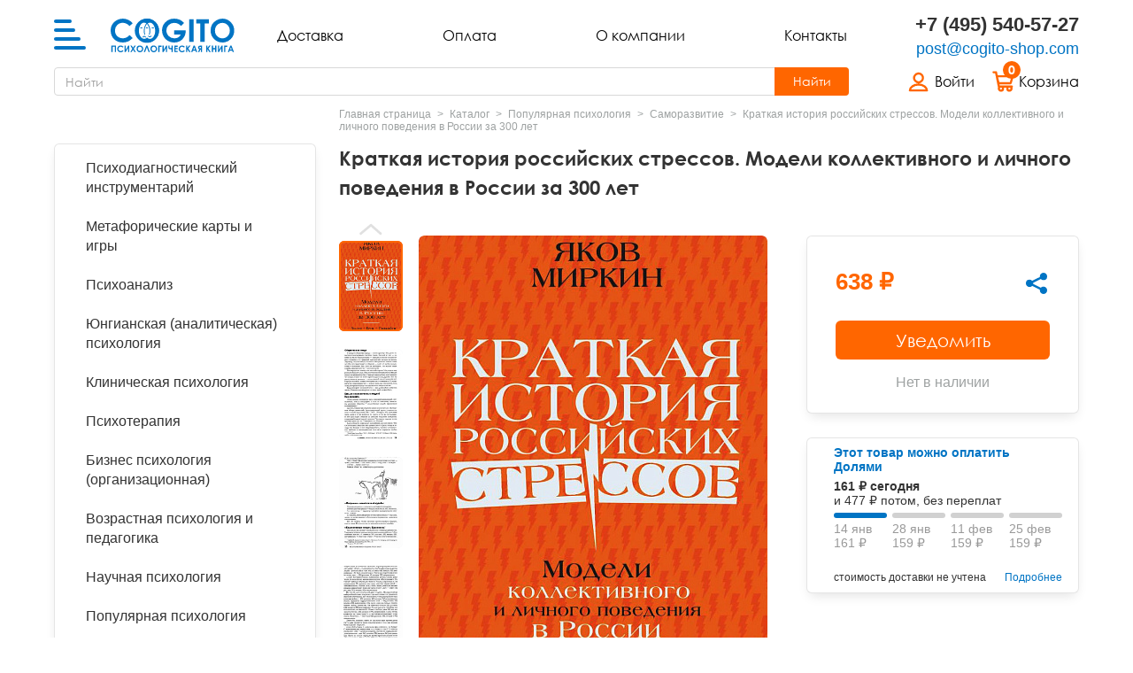

--- FILE ---
content_type: text/html; charset=UTF-8
request_url: https://cogito-shop.com/catalog/samorazvitie/kratkaya-istoriya-rossiyskikh-stressov-modeli-kollektivnogo-i-lichnogo-povedeniya-v-rossii-za-300-le/
body_size: 41885
content:
<!DOCTYPE html>
<html class="no-js" xml:lang="ru" lang="ru">
<head>
    <!-- Google Tag Manager -->
    <script data-skip-moving="true">(function(w,d,s,l,i){w[l]=w[l]||[];w[l].push({'gtm.start':
                    new Date().getTime(),event:'gtm.js'});var f=d.getElementsByTagName(s)[0],
                j=d.createElement(s),dl=l!='dataLayer'?'&l='+l:'';j.async=true;j.src=
                'https://www.googletagmanager.com/gtm.js?id='+i+dl;f.parentNode.insertBefore(j,f);
            })(window,document,'script','dataLayer','GTM-NZ5GB86');</script>
    <!-- End Google Tag Manager -->
    <!-- Rating Mail.ru counter -->
    <noscript><div>
            <img src="https://top-fwz1.mail.ru/counter?id=3233059;js=na" style="border:0;position:absolute;left:-9999px;" alt="Top.Mail.Ru" />
        </div></noscript>
    <!-- //Rating Mail.ru counter -->
    <meta http-equiv="Content-Type" content="text/html; charset=UTF-8" />
<meta name="robots" content="index, follow" />
<meta name="description" content="Купить  &amp;quot;Краткая история российских стрессов. Модели коллективного и личного поведения в России за 300 лет&amp;quot; и другие книги по психологии по доступным ценам. Доставка по РФ и СНГ. Заказывайте по телефону +7 (495) 540-57-27." />
<script data-skip-moving="true">(function(w, d, n) {var cl = "bx-core";var ht = d.documentElement;var htc = ht ? ht.className : undefined;if (htc === undefined || htc.indexOf(cl) !== -1){return;}var ua = n.userAgent;if (/(iPad;)|(iPhone;)/i.test(ua)){cl += " bx-ios";}else if (/Windows/i.test(ua)){cl += ' bx-win';}else if (/Macintosh/i.test(ua)){cl += " bx-mac";}else if (/Linux/i.test(ua) && !/Android/i.test(ua)){cl += " bx-linux";}else if (/Android/i.test(ua)){cl += " bx-android";}cl += (/(ipad|iphone|android|mobile|touch)/i.test(ua) ? " bx-touch" : " bx-no-touch");cl += w.devicePixelRatio && w.devicePixelRatio >= 2? " bx-retina": " bx-no-retina";if (/AppleWebKit/.test(ua)){cl += " bx-chrome";}else if (/Opera/.test(ua)){cl += " bx-opera";}else if (/Firefox/.test(ua)){cl += " bx-firefox";}ht.className = htc ? htc + " " + cl : cl;})(window, document, navigator);</script>


<link href="/bitrix/js/intranet/intranet-common.min.css?166738331561199" type="text/css"  rel="stylesheet" />
<link href="/local/templates/new_cogito/front/dist/assets/libs/css/libs.min.css?172371398442027" type="text/css"  data-template-style="true"  rel="stylesheet" />
<link href="/local/templates/new_cogito/front/dist/assets/styles/app.min.css?1742294996286725" type="text/css"  data-template-style="true"  rel="stylesheet" />
<link href="/local/templates/new_cogito/custom.css?17631254775056" type="text/css"  data-template-style="true"  rel="stylesheet" />
<link href="/local/components/dev/short.search.form/templates/.default/style.css?16738572343588" type="text/css"  data-template-style="true"  rel="stylesheet" />
<link href="/local/templates/new_cogito/styles.css?1673857234143" type="text/css"  data-template-style="true"  rel="stylesheet" />
<link href="/local/templates/new_cogito/template_styles.css?1673857234143" type="text/css"  data-template-style="true"  rel="stylesheet" />







<link rel="apple-touch-icon" sizes="180x180" href="/local/templates/new_cogito/front/dist/favicons/apple-touch-icon.png">
<link rel="icon" type="image/png" sizes="32x32" href="/local/templates/new_cogito/front/dist/favicons/favicon-32x32.png">
<link rel="icon" type="image/png" sizes="16x16" href="/local/templates/new_cogito/front/dist/favicons/favicon-16x16.png">
<link rel="manifest" href="/local/templates/new_cogito/front/dist/favicons/site.webmanifest">
<link rel="mask-icon" href="/local/templates/new_cogito/front/dist/favicons/safari-pinned-tab.svg" color="#5bbad5">
<link rel="shortcut icon" href="/local/templates/new_cogito/front/dist/favicons/favicon.ico">
<meta name="msapplication-TileColor" content="#da532c">
<meta name="msapplication-config" content="/local/templates/new_cogito/front/dist/favicons/browserconfig.xml">
<meta name="theme-color" content="#0074C4">
<link href="/catalog/samorazvitie/kratkaya-istoriya-rossiyskikh-stressov-modeli-kollektivnogo-i-lichnogo-povedeniya-v-rossii-za-300-le/" rel="canonical" />
<meta property="og:title" content=" Краткая история российских стрессов. Модели коллективного и личного поведения в России за 300 лет купить в Москве, цена"/>
<meta property="og:description" content="Купить  &quot;Краткая история российских стрессов. Модели коллективного и личного поведения в России за 300 лет&quot; и другие книги по психологии по доступным ценам. Доставка по РФ и СНГ. Заказывайте по телефону +7 (495) 540-57-27."/>
<meta property="og:image" content="https://cogito-shop.com/upload/iblock/915/ffnmv60b4hplplvbvy6o3z7ba8dk2wzv.jpg"/>



    <meta charset="utf-8">
    <meta http-equiv="X-UA-Compatible" content="IE=edge">
    <meta name="viewport" content="width=device-width, initial-scale=1, maximum-scale=5">
    <!--Page Title-->
    <title> Краткая история российских стрессов. Модели коллективного и личного поведения в России за 300 лет купить в Москве, цена</title>
    <!--Additional meta tags-->
    <meta name="msthemecompatible" content="no">
    <meta name="HandheldFriendly" content="True">
    <meta name="apple-mobile-web-app-capable" content="yes">
    <meta name="apple-mobile-web-app-status-bar-style" content="black-translucent">
    <meta name="format-detection" content="telephone=no">
    <meta name="format-detection" content="address=no">
    <!--Favicons-->
        <!--Styles-->
        <!--Scripts-->
                <meta name="google-site-verification" content="vhaH5xtvTxUghxmLGGKVw3O-lMMA-zidT5EUhXjqvkY" />
</head>

<body class="">
<!-- Google Tag Manager (noscript) -->
<noscript><iframe src="https://www.googletagmanager.com/ns.html?id=GTM-NZ5GB86"
                  height="0" width="0" style="display:none;visibility:hidden"></iframe></noscript>
<!-- End Google Tag Manager (noscript) -->
<noscript>
    <div class="no-js-warning">Для корректной работы сайта <b>включите JavaScript</b> в браузере</div>
</noscript>
<header class="header">
    <div class="container header__holder">
        <div class="header__left">
            <div class="header__burger-control">
                <button class="burger-control js-burger-control" title="Меню"><span class="burger-control__icon"><i></i><i></i><i></i><i></i></span></button>
            </div>
            <a href="/" class="header__logo"><strong class="header__logo"><svg width="207" height="56" fill="none" viewBox="0 0 207 56" xmlns="http://www.w3.org/2000/svg">
                    <path d="M1.22 45.06h7.69v10.67H6.85v-8.77H3.28v8.77H1.22V45.06ZM21.3 46.94l-1.42 1.35a4.4 4.4 0 0 0-3.26-1.53c-1.02 0-1.88.35-2.59 1.05A3.5 3.5 0 0 0 13 50.38c0 .71.15 1.35.46 1.9.31.55.75.98 1.32 1.3.56.31 1.2.47 1.88.47.6 0 1.13-.11 1.62-.33a5.87 5.87 0 0 0 1.61-1.2l1.38 1.43a7.63 7.63 0 0 1-2.23 1.6c-.7.3-1.5.45-2.4.45a5.55 5.55 0 0 1-4.08-1.57 5.48 5.48 0 0 1-1.58-4.05c0-1.07.23-2.01.71-2.84a5.85 5.85 0 0 1 4.97-2.75 6.07 6.07 0 0 1 4.65 2.15ZM31.02 45.06v10.67h-2.03v-6.68L25 55.73h-1.77V45.06h2.03v6.9l4.05-6.9H31ZM32.9 45.06h2.3l2.23 3.42 2.25-3.42h2.3l-3.4 5.16 3.6 5.51H39.9l-2.47-3.75-2.45 3.75h-2.3l3.6-5.5-3.37-5.17ZM48.91 44.79c1.51 0 2.8.55 3.89 1.64a5.45 5.45 0 0 1 1.63 4 5.4 5.4 0 0 1-1.6 3.95 5.28 5.28 0 0 1-3.9 1.62 5.3 5.3 0 0 1-4-1.66 5.52 5.52 0 0 1-1.58-3.95 5.54 5.54 0 0 1 5.56-5.6Zm-.02 1.99c-.99 0-1.82.34-2.49 1.03-.67.68-1 1.56-1 2.62a3.48 3.48 0 0 0 3.53 3.6A3.3 3.3 0 0 0 51.39 53a3.55 3.55 0 0 0 1.01-2.58c0-1.01-.34-1.87-1.02-2.57a3.33 3.33 0 0 0-2.5-1.06ZM63.4 55.73l-2.95-7.84-3 7.84h-2.16l4.12-10.67h2.06l4.1 10.67H63.4ZM72 44.79c1.52 0 2.81.55 3.9 1.64a5.45 5.45 0 0 1 1.63 4 5.4 5.4 0 0 1-1.61 3.95 5.28 5.28 0 0 1-3.9 1.62 5.3 5.3 0 0 1-3.99-1.66 5.52 5.52 0 0 1-1.59-3.95 5.54 5.54 0 0 1 5.57-5.6ZM72 46.78c-1 0-1.82.34-2.5 1.03-.67.68-1 1.56-1 2.62 0 1.18.42 2.11 1.27 2.8.66.54 1.41.8 2.26.8A3.3 3.3 0 0 0 74.48 53a3.55 3.55 0 0 0 1.02-2.58c0-1.01-.34-1.87-1.03-2.57A3.33 3.33 0 0 0 72 46.78ZM79.59 45.06h5.3v1.99h-3.3v8.68h-2V45.06ZM94.4 45.06v10.67h-2.03v-6.68l-3.99 6.68h-1.77V45.06h2.03v6.9l4.05-6.9h1.7ZM101.66 51.06h-.68c-.99 0-1.71-.05-2.18-.15-.46-.1-.91-.32-1.34-.65a2.72 2.72 0 0 1-.9-1.2 5.57 5.57 0 0 1-.26-1.88v-2.12h2.06v2.08c0 .73.13 1.23.4 1.52.26.28.81.42 1.66.42h1.24v-4.02h2.05v10.67h-2.05v-4.67ZM106.3 45.06h5.83v1.99h-3.81v1.93h3.8v1.95h-3.8v2.8h3.8v2h-5.82V45.06ZM123.98 46.94l-1.42 1.35a4.4 4.4 0 0 0-3.26-1.53c-1.02 0-1.88.35-2.58 1.05a3.5 3.5 0 0 0-1.05 2.57c0 .71.16 1.35.46 1.9.31.55.75.98 1.32 1.3.56.31 1.2.47 1.88.47.6 0 1.13-.11 1.62-.33a5.86 5.86 0 0 0 1.61-1.2l1.38 1.43a7.64 7.64 0 0 1-2.23 1.6c-.7.3-1.5.45-2.4.45a5.55 5.55 0 0 1-4.08-1.57 5.48 5.48 0 0 1-1.59-4.05c0-1.07.25-2.01.72-2.84a5.85 5.85 0 0 1 4.97-2.75 6.03 6.03 0 0 1 4.65 2.15ZM125.93 45.06H128v3.67l2.9-3.67h2.44l-3.73 4.76 4.09 5.91h-2.4l-3.3-4.74v4.74h-2.06V45.06ZM138.53 45.06h2.06l4.11 10.67h-2.11l-.84-2.2h-4.35l-.87 2.2h-2.11l4.11-10.67Zm1.05 2.83-1.42 3.66h2.83l-1.41-3.66ZM152.72 45.06v10.67h-2.03v-4.3h-.5l-2.15 4.3h-2.22l2.41-4.63c-1.4-.4-2.1-1.33-2.1-2.8 0-.52.07-.98.22-1.36.15-.39.36-.72.63-.98.27-.27.59-.47.95-.6s.65-.2.86-.22c.21-.02.8-.05 1.78-.08h2.15Zm-2.03 4.4v-2.41h-.56c-.5 0-.87.03-1.1.09a.93.93 0 0 0-.54.4c-.14.2-.2.44-.2.73 0 .44.13.75.41.92.28.18.73.27 1.35.27h.64ZM159.63 45.06h2.05v3.67l2.9-3.67h2.44l-3.73 4.76 4.1 5.91h-2.41l-3.3-4.74v4.74h-2.05V45.06ZM168.97 45.06h2.06v4.02h3.57v-4.02h2.06v10.67h-2.06v-4.68h-3.57v4.68h-2.06V45.06ZM187.02 45.06v10.67H185v-6.68l-3.98 6.68h-1.77V45.06h2.03v6.9l4.04-6.9h1.71ZM189.6 45.06h5.3v1.99h-3.29v8.68h-2V45.06ZM199.89 45.06h2.06l4.1 10.67h-2.1l-.84-2.2h-4.36l-.87 2.2h-2.1l4.1-10.67Zm1.04 2.83-1.42 3.66h2.84l-1.42-3.66ZM36.79 7.65l-5.07 4.79c-3.44-3.61-7.3-5.42-11.62-5.42-3.63 0-6.69 1.24-9.18 3.7a12.3 12.3 0 0 0-3.73 9.11c0 2.52.55 4.75 1.65 6.7a11.82 11.82 0 0 0 4.67 4.6 13.65 13.65 0 0 0 6.73 1.67c2.1 0 4.01-.4 5.75-1.17 1.74-.78 3.65-2.2 5.73-4.25l4.91 5.1c-2.8 2.73-5.45 4.62-7.95 5.67a21.7 21.7 0 0 1-8.54 1.58c-5.9 0-10.74-1.85-14.5-5.58C1.88 30.44 0 25.65 0 19.85c0-3.77.85-7.11 2.57-10.04a18.96 18.96 0 0 1 7.36-7.05A20.81 20.81 0 0 1 20.24.08c3.13 0 6.15.66 9.05 1.97 2.9 1.32 5.4 3.19 7.5 5.6ZM61 .08c5.37 0 9.99 1.94 13.84 5.8a19.23 19.23 0 0 1 5.8 14.14c0 5.52-1.9 10.18-5.71 14a18.86 18.86 0 0 1-13.87 5.71c-5.7 0-10.43-1.96-14.2-5.88a19.45 19.45 0 0 1-5.65-13.96A19.53 19.53 0 0 1 51.1 2.74 19.55 19.55 0 0 1 61 .08Zm-.1 7.05c-3.5 0-6.44 1.22-8.82 3.64-2.39 2.43-3.58 5.52-3.58 9.27 0 4.17 1.5 7.48 4.5 9.9 2.34 1.9 5.01 2.86 8.03 2.86 3.41 0 6.32-1.24 8.72-3.7 2.4-2.47 3.6-5.5 3.6-9.11 0-3.6-1.2-6.64-3.63-9.13a11.83 11.83 0 0 0-8.82-3.73Zm61.7.07-5.09 5c-3.21-3.38-6.96-5.07-11.25-5.07a12.9 12.9 0 0 0-9.37 3.69 12.08 12.08 0 0 0-3.78 8.98c0 3.63 1.3 6.72 3.92 9.25a13.37 13.37 0 0 0 9.67 3.8c2.5 0 4.6-.53 6.31-1.57a11 11 0 0 0 4.14-4.9h-10.98v-6.73h19.08l.05 1.58c0 3.3-.87 6.43-2.58 9.4a18.15 18.15 0 0 1-6.69 6.78 19.24 19.24 0 0 1-9.64 2.32c-3.93 0-7.45-.84-10.54-2.55a18.84 18.84 0 0 1-7.34-7.27 20.27 20.27 0 0 1-2.7-10.2c0-5 1.67-9.34 4.99-13.03 3.94-4.4 9.08-6.6 15.39-6.6 3.3 0 6.4.6 9.28 1.82 2.42 1.03 4.8 2.8 7.13 5.3Zm8.77-6.17h7.19v37.76h-7.2V1.03Zm11.62 0h20.98v7.1h-6.92v30.66h-7.35V8.13h-6.7v-7.1Zm43.8-.95c5.36 0 9.97 1.94 13.83 5.8a19.25 19.25 0 0 1 5.8 14.14 19 19 0 0 1-5.72 14 18.86 18.86 0 0 1-13.86 5.71c-5.7 0-10.44-1.96-14.2-5.88A19.45 19.45 0 0 1 167 19.9a19.57 19.57 0 0 1 9.86-17.15A19.57 19.57 0 0 1 186.8.08Zm-.12 7.05c-3.5 0-6.44 1.22-8.81 3.64-2.4 2.43-3.58 5.52-3.58 9.27 0 4.17 1.5 7.48 4.5 9.9 2.34 1.9 5 2.86 8.03 2.86 3.4 0 6.31-1.24 8.71-3.7 2.4-2.47 3.6-5.5 3.6-9.11 0-3.6-1.2-6.64-3.63-9.13a11.82 11.82 0 0 0-8.81-3.73Z" fill="#0074C4" />
                    <path fill-rule="evenodd" clip-rule="evenodd" d="M60.79 40.3a20.24 20.24 0 0 0 20.05-20.35A20.25 20.25 0 0 0 60.38 0a20.24 20.24 0 0 0-20.05 20.35A20.25 20.25 0 0 0 60.8 40.3Z" fill="#0074C4" />
                    <path fill-rule="evenodd" clip-rule="evenodd" d="M61.4 31.9c.7.8.87.92 2 1.38.74.3 1.51.45 2.31.44 2.39-.02 4.56-1.51 6.15-3.9a17.42 17.42 0 0 0 2.59-9.65 17.37 17.37 0 0 0-2.79-9.59c-1.63-2.36-3.83-3.8-6.22-3.78a6.34 6.34 0 0 0-3.62 1.23c.5.51.97 1.08 1.4 1.7 1.83 2.66 3 6.33 3.03 10.37a21.32 21.32 0 0 1-.84 6.12.7.7 0 1 1-1.34-.4 18.36 18.36 0 0 0 .78-5.7 17.38 17.38 0 0 0-2.79-9.6c-.4-.59-.84-1.12-1.32-1.59-.52.52-1 1.1-1.44 1.77a17.38 17.38 0 0 0-2.59 9.65 19.6 19.6 0 0 0 .87 5.6.7.7 0 0 1-1.34.42 19.78 19.78 0 0 1-.94-6 18.78 18.78 0 0 1 2.83-10.44c.47-.7.98-1.34 1.54-1.9a6.41 6.41 0 0 0-3.83-1.29c-2.38.02-4.56 1.52-6.14 3.9a17.35 17.35 0 0 0-2.59 9.65c.04 3.76 1.1 7.16 2.79 9.6 1.62 2.35 3.83 3.8 6.21 3.78a6.07 6.07 0 0 0 2.25-.47 7.4 7.4 0 0 0 1.72-1.02c.45-.59.94-.7 1.32-.28Z" fill="#fff" />
                    <path fill-rule="evenodd" clip-rule="evenodd" d="M60.6 16.23c1.1-.01 1.98-.38 1.98-.82 0-.43-.9-.78-2-.77-1.1.01-2 .38-1.99.81 0 .44.9.79 2 .78ZM51.29 16.4c1.1-.01 2-.38 1.98-.82 0-.44-.9-.78-2-.77-1.1.01-1.98.38-1.98.81 0 .44.9.79 2 .78ZM70.43 16.2c1.1 0 2-.37 1.99-.8 0-.44-.9-.8-2-.78-1.1.01-2 .38-1.99.81 0 .44.9.79 2 .78ZM63.73 28.65a.7.7 0 0 0-1-.05.7.7 0 0 0-.05.99c.89.97 1.8 1.46 2.76 1.47.95 0 1.88-.47 2.78-1.42a.7.7 0 0 0-.04-.98.7.7 0 0 0-.99.02c-.61.66-1.2.98-1.74.97-.55 0-1.12-.33-1.72-1ZM53.41 30.28a.7.7 0 0 0 .03.98.7.7 0 0 0 1-.03c.6-.65 1.2-.97 1.74-.97s1.12.34 1.72 1a.7.7 0 1 0 1.04-.94c-.88-.96-1.8-1.45-2.75-1.46-.95-.01-1.88.46-2.78 1.42Z" fill="#0074C4" />
                </svg>
                    <span>Cogito</span></strong></a>
        </div>
        <nav class="header__nav">
            <ul>
    <li><a href="/about/delivery/">Доставка</a></li>
    <li><a href="/about/payment/">Оплата</a></li>
    <li><a href="/about/">О компании</a></li>
    <li><a href="/about/contacts/">Контакты</a></li>
</ul>
        </nav>
        <div class="header__contacts">
            <div class="header__contacts-tel"><a href="tel:+74955405727">+7 (495) 540-57-27</a></div>
<div class="header__contacts-email"><a href="mailto:post@cogito-shop.com">post@cogito-shop.com</a></div>        </div>
        <div class="header__user">
            <div class="header__user-list">
                <div class="header__user-item d-lg-none">
                    <button class="header__user-inner js-search-control">
                        <i>
                            <svg width="20" height="20" viewBox="0 0 20 20" fill="none" xmlns="http://www.w3.org/2000/svg">
                                <path d="m19.1 16.58-3.94-3.74a9.27 9.27 0 0 0 1.69-4.82C16.85 3.6 13.07 0 8.42 0 3.78 0 0 3.6 0 8.02c0 4.43 3.78 8.03 8.42 8.03 1.72 0 3.72-.77 5.06-1.6l3.93 3.74c.65.62 1.65 1.22 2.31.6.66-.63.03-1.58-.63-2.2ZM2.52 8.02c0-3.1 2.64-5.61 5.9-5.61 3.24 0 5.89 2.52 5.89 5.61 0 3.1-2.65 5.62-5.9 5.62a5.77 5.77 0 0 1-5.9-5.62Z" fill="#000" />
                            </svg>
                        </i>
                    </button>
                </div>
                <div class="header__user-item">
                        <a href="/login/" class="header__user-inner" title="Войти">
        <i>
            <svg width="30" height="30" viewBox="0 0 30 30" fill="none" xmlns="http://www.w3.org/2000/svg">
                <path d="M18.128 15.062a6.215 6.215 0 0 1-8.62-8.617 6.214 6.214 0 1 1 8.62 8.617ZM23.119 21.938c2.17 1.598 3.281 3.641 3.341 5.653a.923.923 0 0 1-.426.094H2.891a.922.922 0 0 1-.426-.094c.06-2.012 1.173-4.055 3.342-5.654 2.239-1.65 5.35-2.62 8.656-2.62 3.306 0 6.417.97 8.656 2.62Z" stroke="#000" stroke-width="3" />
            </svg>
        </i>
        <span class="header__user-login-truncate">Войти</span>
    </a>
                </div>
                <div class="header__user-item ajax_head_basket">
    <div class="bx-basket bx-opener">
        <a href="/personal/cart/" class="header__user-inner" title="Корзина">
            <i>
                <em>0</em>
                <svg width="30" height="30" viewBox="0 0 30 30" fill="none" xmlns="http://www.w3.org/2000/svg">
                    <path d="M1.8 2.002H5.22M5.3 2.002l4 20.0849M10.593 22.1211h17.114M12.2474 28.001c1.6279 0 2.9474-1.3241 2.9474-2.9575s-1.3195-2.9576-2.9474-2.9576c-1.6278 0-2.9474 1.3242-2.9474 2.9576 0 1.6334 1.3196 2.9575 2.9474 2.9575ZM24.2455 28.001c1.6278 0 2.9473-1.3241 2.9473-2.9575s-1.3195-2.9576-2.9473-2.9576c-1.6279 0-2.9474 1.3242-2.9474 2.9576 0 1.6334 1.3195 2.9575 2.9474 2.9575ZM25.0129 17.5655H10.0771c-.6224 0-1.2447-.4236-1.3484-1.059L6.758 9.4115c-.2074-.953.4149-1.8002 1.3484-1.8002h18.7735c.9334 0 1.6595.953 1.3483 1.8003l-1.9707 7.0949c0 .6354-.5186 1.059-1.2446 1.059Z" stroke="#000" stroke-width="3" stroke-linecap="round" />
                </svg>
            </i>
            <span>Корзина</span>
        </a>
    </div>
</div>
            </div>
        </div>
        <div class="header__search js-search-panel">
            <form class="header__search-form short_search" action="/search/" method="get">
	<div class="header__search-field input__group">
        <label for="search_global" class="header__search-label">Поиск</label>
		<input type="text" placeholder="Найти" class="search header__search-input" name="q" value="" autocomplete="off" id="search_global">
        <div class="header__search-submit">
            <div class="header__search-submit-icon">
                <svg width="20" height="20" viewBox="0 0 20 20" fill="none" xmlns="http://www.w3.org/2000/svg">
                    <path d="m19.1 16.58-3.94-3.74a9.27 9.27 0 0 0 1.69-4.82C16.85 3.6 13.07 0 8.42 0 3.78 0 0 3.6 0 8.02c0 4.43 3.78 8.03 8.42 8.03 1.72 0 3.72-.77 5.06-1.6l3.93 3.74c.65.62 1.65 1.22 2.31.6.66-.63.03-1.58-.63-2.2ZM2.52 8.02c0-3.1 2.64-5.61 5.9-5.61 3.24 0 5.89 2.52 5.89 5.61 0 3.1-2.65 5.62-5.9 5.62a5.77 5.77 0 0 1-5.9-5.62Z" fill="#000"></path>
                </svg>
            </div>
            <div class="header__search-submit-text">Найти</div>
            <input class="header__search-submit-input btn_search" type="submit" value="">
        </div>
	</div>
    <div class="header__search-close js-search-close">
        <svg width="24" height="24" viewBox="0 0 24 24" xmlns="http://www.w3.org/2000/svg"><path d="m2 2 20 20M2 22 22 2" stroke="#000" stroke-width="3" stroke-linecap="round"/></svg>
    </div>
	<div class="b_header_search__ajax"></div>
</form>        </div>
    </div>
</header>
<div class="burger-menu js-burger-menu">
    <div class="burger-menu__main">
        <div class="burger-menu__wrap">
            <div class="burger-menu__contacts">
                <div class="burger-menu__contacts-tel"><a href="tel:+74955405727">+7 (495) 540-57-27</a></div>
<div class="burger-menu__contacts-email"><a href="mailto:post@cogito-shop.com">post@cogito-shop.com</a></div>
            </div>
            <div class="burger-menu__nav">
                <ul>
    <li><a href="/about/delivery/">Доставка</a></li>
    <li><a href="/about/payment/">Оплата</a></li>
    <li><a href="/about/">О компании</a></li>
    <li><a href="/about/contacts/">Контакты</a></li>
</ul>
            </div>
            
    <ul class="burger-menu__list js-burger-list">
                    <li class="">
    <span style="cursor:pointer;" onclick="location.href='/catalog/psikhodiagnosticheskiy-instrumentariy/'">Психодиагностический инструментарий</span>
    <div class="js-burger-list-drop">
    <div class="js-burger-list-back">Психодиагностический инструментарий</div>
    <ul>
                                        <li><a href="/catalog/blankovye-metodiki/">Бланковые методики</a></li>
                                            <li><a href="/catalog/kompyuternye-metodiki/">Компьютерные методики</a></li>
                                            <li><a href="/catalog/metodiki-imaton/">Методики ИМАТОН</a></li>
                                            <li><a href="/catalog/metodicheskie-rukovodstva/">Методические руководства</a></li>
                            </ul></li>                <li class="">
    <span style="cursor:pointer;" onclick="location.href='/catalog/metaforicheskie-karty/'">Метафорические карты и игры</span>
    <div class="js-burger-list-drop">
    <div class="js-burger-list-back">Метафорические карты и игры</div>
    <ul>
                                        <li><a href="/catalog/knigi-i-rukovodstva-po-metaforicheskim-kartam/">Книги и руководства по метафорическим  картам</a></li>
                                            <li><a href="/catalog/kolody-metaforicheskikh-kart/">Колоды метафорических  карт</a></li>
                                            <li><a href="/catalog/didakticheskie-materialy-i-igry/">Психологические игры</a></li>
                            </ul></li>                            <li><a href="/catalog/psikhoanaliz/">Психоанализ</a></li>
                                            <li><a href="/catalog/yungianskaya-analiticheskaya-psikhologiya/">Юнгианская  (аналитическая) психология</a></li>
                                <li class="">
    <span style="cursor:pointer;" onclick="location.href='/catalog/klinicheskaya-psikhologiya/'">Клиническая психология</span>
    <div class="js-burger-list-drop">
    <div class="js-burger-list-back">Клиническая психология</div>
    <ul>
                                        <li><a href="/catalog/autizm/">Аутизм и патопсихология</a></li>
                                            <li><a href="/catalog/bipolyarnoe-rasstroystvo/">Биполярное и депрессивное расстройство</a></li>
                                            <li><a href="/catalog/gorevanie/">Горевание</a></li>
                                            <li><a href="/catalog/gorevanie-travmy-ptsr/">Горевание, травмы, ПТСР</a></li>
                                            <li><a href="/catalog/zavisimosti/">Зависимости</a></li>
                                            <li><a href="/catalog/obsessivno-kompulsivnoe-rasstroystvo/">Обсессивно-компульсивное расстройство</a></li>
                                            <li><a href="/catalog/pogranichnoe-rasstroystvo/">Пограничное и нарциссическое расстройство</a></li>
                                            <li><a href="/catalog/psikhosomatika/">Психосоматика</a></li>
                                            <li><a href="/catalog/rasstroystva-pishchevogo-povedeniya/">Расстройства пищевого поведения</a></li>
                                            <li><a href="/catalog/trevozhnye-rasstroystva-panicheskie-ataki/">Тревожные расстройства, панические атаки</a></li>
                            </ul></li>                <li class="">
    <span style="cursor:pointer;" onclick="location.href='/catalog/psikhoterapiya/'">Психотерапия</span>
    <div class="js-burger-list-drop">
    <div class="js-burger-list-back">Психотерапия</div>
    <ul>
                                        <li><a href="/catalog/kognitivno-povedencheskaya-terapiya-kpt/">Когнитивно-поведенческая терапия (КПТ) и ДПТ</a></li>
                                            <li><a href="/catalog/geshtalt-terapiya/">Гештальт-терапия</a></li>
                                            <li><a href="/catalog/telesno-orientirovannaya-terapiya/">Телесно - ориентированная терапия</a></li>
                                            <li><a href="/catalog/art-terapiya/">Арт-терапия</a></li>
                                            <li><a href="/catalog/semeynaya-terapiya/">Семейная и парная терапия</a></li>
                                            <li><a href="/catalog/seksologiya/">Сексология</a></li>
                                            <li><a href="/catalog/tranzaktnyy-analiz/">Транзактный анализ</a></li>
                                            <li><a href="/catalog/ekzistentsialnaya-psikhoterapiya/">Экзистенциальная, гуманистическая и логотерапия</a></li>
                                            <li><a href="/catalog/pesochnaya-terapiya/">Песочная терапия</a></li>
                                            <li><a href="/catalog/psikhodrama/">Психодрама</a></li>
                                            <li><a href="/catalog/skazkoterapiya/">Сказкотерапия</a></li>
                                            <li><a href="/catalog/drugie-napravleniya-psikhoterapii/">Другие направления психотерапии</a></li>
                                            <li><a href="/catalog/gipnoz-klassicheskiy-i-eriksonovskiy/">Классический, эриксоновский гипноз и НЛП</a></li>
                                            <li><a href="/catalog/nlp/">НЛП</a></li>
                            </ul></li>                <li class="">
    <span style="cursor:pointer;" onclick="location.href='/catalog/sotsialnaya-i-organizatsionnaya-psikhologiya/'">Бизнес психология (организационная)</span>
    <div class="js-burger-list-drop">
    <div class="js-burger-list-back">Бизнес психология (организационная)</div>
    <ul>
                                        <li><a href="/catalog/liderstvo-i-upravlenie-personalom/">Лидерство и управление персоналом</a></li>
                                            <li><a href="/catalog/prodazhi-peregovory-i-prezentatsii/">Переговоры, презентации и коучинг</a></li>
                                            <li><a href="/catalog/psikhologiya-vliyaniya-konfliktologiya-nlp/">Психология влияния, конфликтология, НЛП</a></li>
                            </ul></li>                <li class="">
    <span style="cursor:pointer;" onclick="location.href='/catalog/vozrastnaya-psikhologiya-i-pedagogika/'">Возрастная психология и педагогика</span>
    <div class="js-burger-list-drop">
    <div class="js-burger-list-back">Возрастная психология и педагогика</div>
    <ul>
                                        <li><a href="/catalog/vzroslyy-vozrastts/">Взрослый и пожилой возраст</a></li>
                                            <li><a href="/catalog/osobennosti-razvitiya-spetsialnaya-pedagogika/">Особенности развития (специальная педагогика)</a></li>
                                            <li><a href="/catalog/pedagogicheskaya-psikhologiya/">Педагогическая психология</a></li>
                                            <li><a href="/catalog/ranniy-vozrast/">Ранний возраст</a></li>
                                            <li><a href="/catalog/shkolniki-i-podrostki/">Школьники и подростки</a></li>
                            </ul></li>                <li class="">
    <span style="cursor:pointer;" onclick="location.href='/catalog/nauchnaya-psikhologiya/'">Научная психология</span>
    <div class="js-burger-list-drop">
    <div class="js-burger-list-back">Научная психология</div>
    <ul>
                                        <li><a href="/catalog/deyatelnost-i-obshchenie/">Деятельность и общение</a></li>
                                            <li><a href="/catalog/istoriya-psikhologii-i-istoricheskaya-psikhologiya/">История психологии и историческая психология</a></li>
                                            <li><a href="/catalog/meditsinskaya-i-patopsikhologiya/">Медицинская и патопсихология</a></li>
                                            <li><a href="/catalog/metodologiya/">Методология</a></li>
                                            <li><a href="/catalog/metody-psikhologii/">Методы психологии</a></li>
                                            <li><a href="/catalog/obshchaya-psikhologiya/">Общая психология</a></li>
                                            <li><a href="/catalog/prikladnaya-psikhologiya/">Прикладная психология</a></li>
                                            <li><a href="/catalog/psikhologiya-lichnosti/">Психология личности</a></li>
                                            <li><a href="/catalog/psikhologiya-razvitiya/">Психология развития</a></li>
                                            <li><a href="/catalog/psikhologiya-truda-i-ergonomika/">Психология труда и эргономика</a></li>
                                            <li><a href="/catalog/psikhofiziologiya/">Психофизиология</a></li>
                                            <li><a href="/catalog/sotsialnaya-psikhologiya/">Социальная психология</a></li>
                            </ul></li>                <li class="">
    <span style="cursor:pointer;" onclick="location.href='/catalog/populyarnaya-psikhologiya/'">Популярная психология</span>
    <div class="js-burger-list-drop">
    <div class="js-burger-list-back">Популярная психология</div>
    <ul>
                                        <li><a href="/catalog/dlya-roditeley/">Для родителей</a></li>
                                            <li><a href="/catalog/dlya-detey-igry-i-knigi/">Для детей (игры и книги)</a></li>
                                            <li><a href="/catalog/dlya-podrostkov/">Для подростков</a></li>
                                            <li><a href="/catalog/pomogi-sebe-sam/">Помоги себе сам</a></li>
                                            <li class="current"><a href="/catalog/samorazvitie/"><span>Саморазвитие</span></a></li>
                                            <li><a href="/catalog/brak-razvod-otnosheniya/">Семья, развод, отношения</a></li>
                            </ul></li>                            <li><a href="/catalog/slovari-spravochniki/">Словари, справочники</a></li>
                                            <li><a href="/catalog/uchebnye-posobiya/">Учебные пособия</a></li>
                                            <li><a href="/catalog/filosofiya-sotsiologiya/">Философия, социология</a></li>
                                            <li><a href="/catalog/zhurnaly/">Журналы</a></li>
                                            <li><a href="/catalog/oborudovanie-kantselyariya/">Подарочные издания и сертификаты</a></li>
                                <li class="">
    <span style="cursor:pointer;" onclick="location.href='/catalog/elektronnye-knigi/'">Электронные книги</span>
    <div class="js-burger-list-drop">
    <div class="js-burger-list-back">Электронные книги</div>
    <ul>
                                        <li><a href="/catalog/biznes-organizatsionnaya-psikhologiya/">Бизнес (организационная) психология</a></li>
                                            <li><a href="/catalog/vozrastnaya-psikhologiya-i-pedagogika-el-knigi/">Возрастная психология и педагогика</a></li>
                                            <li><a href="/catalog/klinicheskaya-psikhologiya-el/">Клиническая психология</a></li>
                                            <li><a href="/catalog/nauchnaya-psikhologiya-el/">Научная психология</a></li>
                                            <li><a href="/catalog/populyarnaya-psikhologiya-el/">Популярная психология</a></li>
                                            <li><a href="/catalog/psikhodiagnostika/">Психодиагностика</a></li>
                                            <li><a href="/catalog/psikhoterapiya-el/">Психотерапия</a></li>
                                            <li><a href="/catalog/uchebnaya-literatura-el-knigi/">Учебная литература</a></li>
                            </ul></li>                <li class="">
    <span style="cursor:pointer;" onclick="location.href='/catalog/bukinisticheskaya-literatura/'">Букинистическая литература</span>
    <div class="js-burger-list-drop">
    <div class="js-burger-list-back">Букинистическая литература</div>
    <ul>
                                        <li><a href="/catalog/detskaya-psikhologiya-1/">Детская психология</a></li>
                                            <li><a href="/catalog/drugie-nauchnye-raboty-po-psikhologii/">Другие научные работы по психологии</a></li>
                                            <li><a href="/catalog/literatura-po-psikhologii-na-inostrannykh-yazykakh/">Литература по психологии на иностранных языках</a></li>
                                            <li><a href="/catalog/populyarnaya-literatura-po-psikhologii/">Популярная литература по психологии</a></li>
                                            <li><a href="/catalog/prakticheskaya-psikhologiya-book/">Практическая психология</a></li>
                                            <li><a href="/catalog/psikhoterapiya-1/">Психотерапия</a></li>
                                            <li><a href="/catalog/nepsikhologicheskaya-literatura/">Непсихологическая литература</a></li>
                                            <li><a href="/catalog/psikhologiya-lichnosti-bukinist/">Психология личности букинист</a></li>
                                            <li><a href="/catalog/psikhologiya-razvitiya-1/">Психология развития</a></li>
                                            <li><a href="/catalog/sotsialnaya-i-organizatsionnaya-psikhologiya-1/">Социальная и организационная психология</a></li>
                                            <li><a href="/catalog/uchebnaya-literatura/">Учебная литература</a></li>
                                            <li><a href="/catalog/klassicheskiy-i-yungianskiy-psikhoanaliz/">Классический и юнгианский психоанализ</a></li>
                            </ul></li>                            <li><a href="/catalog/utsenka/">Уценка</a></li>
                                <li class="">
    <span style="cursor:pointer;" onclick="location.href='/catalog/audio-i-video/'">Аудио и Видео</span>
    <div class="js-burger-list-drop">
    <div class="js-burger-list-back">Аудио и Видео</div>
    <ul>
                                        <li><a href="/catalog/psikhokorrektsionnye-programmy/">Психокоррекционные программы</a></li>
                                            <li><a href="/catalog/audio-knigi-lektsii-muzyka/">Аудиокниги, лекции, музыка</a></li>
                            </ul></div></li></ul></div></li>        </ul>
    </div>
    <div class="burger-close js-burger-close">
        <svg width="26" height="26" viewBox="0 0 26 26" fill="none" xmlns="http://www.w3.org/2000/svg">
            <path d="m3.0118 3.0126 19.9775 19.9731M3 22.9731 23 3.0283" stroke="currentColor" stroke-width="5" stroke-linecap="round"/>
        </svg>
    </div>
</div>
</div>
<div class="burger-overlay js-burger-overlay"></div>
<main class="main">
    <div class="breadcrumbs breadcrumbs--space-left"><div class="container"><ul>
		        <li>
            <a href="/" title="Главная страница">
                <span>Главная страница</span>
            </a>
        </li>
		        <li>
            <a href="/catalog/" title="Каталог">
                <span>Каталог</span>
            </a>
        </li>
		        <li>
            <a href="/catalog/populyarnaya-psikhologiya/" title="Популярная психология">
                <span>Популярная психология</span>
            </a>
        </li>
		        <li>
            <a href="/catalog/samorazvitie/" title="Саморазвитие">
                <span>Саморазвитие</span>
            </a>
        </li>
		        <li>
            <a href="/catalog/samorazvitie/kratkaya-istoriya-rossiyskikh-stressov-modeli-kollektivnogo-i-lichnogo-povedeniya-v-rossii-za-300-le/" title="Краткая история российских стрессов. Модели коллективного и личного поведения в России за 300 лет">
                <span>Краткая история российских стрессов. Модели коллективного и личного поведения в России за 300 лет</span>
            </a>
        </li></ul></div></div><script type="application/ld+json">  {	  "@context": "https://schema.org",   "@type": "BreadcrumbList",   "itemListElement": [{"@type":"ListItem","position":1,"name":"\u0413\u043b\u0430\u0432\u043d\u0430\u044f \u0441\u0442\u0440\u0430\u043d\u0438\u0446\u0430","item":"https:\/\/cogito-shop.com\/"},{"@type":"ListItem","position":2,"name":"\u041a\u0430\u0442\u0430\u043b\u043e\u0433","item":"https:\/\/cogito-shop.com\/catalog\/"},{"@type":"ListItem","position":3,"name":"\u041f\u043e\u043f\u0443\u043b\u044f\u0440\u043d\u0430\u044f \u043f\u0441\u0438\u0445\u043e\u043b\u043e\u0433\u0438\u044f","item":"https:\/\/cogito-shop.com\/catalog\/populyarnaya-psikhologiya\/"},{"@type":"ListItem","position":4,"name":"\u0421\u0430\u043c\u043e\u0440\u0430\u0437\u0432\u0438\u0442\u0438\u0435","item":"https:\/\/cogito-shop.com\/catalog\/samorazvitie\/"},{"@type":"ListItem","position":5,"name":"\u041a\u0440\u0430\u0442\u043a\u0430\u044f \u0438\u0441\u0442\u043e\u0440\u0438\u044f \u0440\u043e\u0441\u0441\u0438\u0439\u0441\u043a\u0438\u0445 \u0441\u0442\u0440\u0435\u0441\u0441\u043e\u0432. \u041c\u043e\u0434\u0435\u043b\u0438 \u043a\u043e\u043b\u043b\u0435\u043a\u0442\u0438\u0432\u043d\u043e\u0433\u043e \u0438 \u043b\u0438\u0447\u043d\u043e\u0433\u043e \u043f\u043e\u0432\u0435\u0434\u0435\u043d\u0438\u044f \u0432 \u0420\u043e\u0441\u0441\u0438\u0438 \u0437\u0430 300 \u043b\u0435\u0442","item":"https:\/\/cogito-shop.com\/catalog\/samorazvitie\/kratkaya-istoriya-rossiyskikh-stressov-modeli-kollektivnogo-i-lichnogo-povedeniya-v-rossii-za-300-le\/"}]  }  </script>    <div class="layout-with-sidebar">
	<div class="container">
		<div class="layout-with-sidebar__holder">
			<div class="layout-with-sidebar__content">
                    <div class="product" itemscope="" itemtype="http://schema.org/Book">
        <div class="product__title">
            <h1 class="h2">Краткая история российских стрессов. Модели коллективного и личного поведения в России за 300 лет</h1>
        </div>
<!--        TODO: рейтинг и звёзды делаем после ТЗ по отзывам-->
        <div class="product__meta">
            <!--TODO: количество покупок ждём инфу от Виктора, автоматический агент делаем потом-->
                    </div>
        <div class="product__gallery">
            <div class="product-gallery js-product-gallery ">
                <!--MAIN SLIDER-->
                <div class="product-gallery__main">
                    <div class="product-gallery-main js-product-gallery-main">
                        <div class="swiper">
                            <div class="swiper-wrapper">
                                                                    <div class="product-gallery-main__item swiper-slide">
                                        <div class="product-gallery-main__el">
                                            <img alt="Краткая история российских стрессов. Модели коллективного и личного поведения в России за 300 лет - cogito-shop.com" src="/upload/resize_cache/iblock/915/394_558_2/ffnmv60b4hplplvbvy6o3z7ba8dk2wzv.jpg" data-thumb="/upload/resize_cache/iblock/fbd/124_175_2/msz3cdb37cj2zohlxiszo914a9samf5k.jpg" data-zoom="/upload/iblock/915/ffnmv60b4hplplvbvy6o3z7ba8dk2wzv.jpg" alt="141683" />
                                        </div>
                                                                            </div>
                                                                    <div class="product-gallery-main__item swiper-slide">
                                        <div class="product-gallery-main__el">
                                            <img alt="Краткая история российских стрессов. Модели коллективного и личного поведения в России за 300 лет - cogito-shop.com" src="/upload/resize_cache/iblock/43c/394_558_2/w39qn5vkxv2554pkg2kx4kvnvpgsdkvd.jpg" data-thumb="/upload/resize_cache/iblock/43c/124_175_2/w39qn5vkxv2554pkg2kx4kvnvpgsdkvd.jpg" data-zoom="/upload/iblock/43c/w39qn5vkxv2554pkg2kx4kvnvpgsdkvd.jpg" alt="142715" />
                                        </div>
                                                                            </div>
                                                                    <div class="product-gallery-main__item swiper-slide">
                                        <div class="product-gallery-main__el">
                                            <img alt="Краткая история российских стрессов. Модели коллективного и личного поведения в России за 300 лет - cogito-shop.com" src="/upload/resize_cache/iblock/9f4/394_558_2/0hdl3qwqciibbqx2muouqbpt0tkenc2y.jpg" data-thumb="/upload/resize_cache/iblock/9f4/124_175_2/0hdl3qwqciibbqx2muouqbpt0tkenc2y.jpg" data-zoom="/upload/iblock/9f4/0hdl3qwqciibbqx2muouqbpt0tkenc2y.jpg" alt="142716" />
                                        </div>
                                                                            </div>
                                                                    <div class="product-gallery-main__item swiper-slide">
                                        <div class="product-gallery-main__el">
                                            <img alt="Краткая история российских стрессов. Модели коллективного и личного поведения в России за 300 лет - cogito-shop.com" src="/upload/resize_cache/iblock/89b/394_558_2/rfvmkhd4wo6cs6w9q5d3lee1hfl3p0fg.jpg" data-thumb="/upload/resize_cache/iblock/89b/124_175_2/rfvmkhd4wo6cs6w9q5d3lee1hfl3p0fg.jpg" data-zoom="/upload/iblock/89b/rfvmkhd4wo6cs6w9q5d3lee1hfl3p0fg.jpg" alt="142717" />
                                        </div>
                                                                            </div>
                                                                    <div class="product-gallery-main__item swiper-slide">
                                        <div class="product-gallery-main__el">
                                            <img alt="Краткая история российских стрессов. Модели коллективного и личного поведения в России за 300 лет - cogito-shop.com" src="/upload/resize_cache/iblock/f7e/394_558_2/mvq83wq620is87gm2idorsgijppnjzo7.jpg" data-thumb="/upload/resize_cache/iblock/f7e/124_175_2/mvq83wq620is87gm2idorsgijppnjzo7.jpg" data-zoom="/upload/iblock/f7e/mvq83wq620is87gm2idorsgijppnjzo7.jpg" alt="142718" />
                                        </div>
                                                                            </div>
                                                            </div>
                        </div>
                        <div class="product-gallery-main__pagination js-product-gallery-main-pagination"></div>
                        <button class="product-gallery-main__zoom js-product-gallery-main-zoom" title="Увеличить изображение">
                            <svg width="15" height="15" viewBox="0 0 15 15" fill="none" xmlns="http://www.w3.org/2000/svg">
                                <path fill-rule="evenodd" clip-rule="evenodd" d="m12.63 5.54 1.63 1.62c.27.27.53.68.26.95-.27.27-.68 0-.96-.26l-1.62-1.62c-.55.37-1.38.7-2.1.7a3.48 3.48 0 0 1-3.48-3.47 3.48 3.48 0 0 1 6.97 0c0 .7-.33 1.53-.7 2.08Zm-2.78-4.5A2.43 2.43 0 0 0 7.4 3.46a2.43 2.43 0 0 0 4.88 0c0-1.33-1.1-2.42-2.44-2.42Zm.33 7.22-.32.01A4.77 4.77 0 0 1 5.1 3.82H1a1 1 0 0 0-1 1V13a1 1 0 0 0 1 1h8.18a1 1 0 0 0 1-1V8.26ZM1.91 5.73h1.9V7h-1.9V5.73Zm3.82 2.54H1.9v1.28h3.82V8.27ZM1.9 10.82h6.36v1.27H1.91v-1.27Z" fill="currentColor" />
                            </svg>
                        </button>
                    </div>
                </div>
                <!--THUMBS SLIDER are added here in javascript-->
            </div>
        </div>
        <div class="product__price-mob">
            <div class="product__price-mob-inner">
                                    <div class="product__price-mob-new text-orange">
                        638 ₽                    </div>
                            </div>
        </div>
        <div class="product__options">
            <div class="product__offer" i>
                <meta itemprop="itemCondition" content="NewCondition">
                <div class="product__price">
                    <div class="product__price-inner">
                                                    <div class="product__price-new text-orange">
                                638 ₽                            </div>
                </div>
                
                
                </div>
                <div class="product__soc js-share">
                    <div class="product__soc-item">
                        <button class="product__soc-btn js-share-btn" title="Поделиться">
                        <span class="product__soc-btn-icon">
                          <svg width="24" height="24" viewBox="0 0 24 24" fill="none" xmlns="http://www.w3.org/2000/svg">
                            <path d="M19.9 15.64c-1.18 0-2.24.5-2.98 1.3L8.17 12.6a4.28 4.28 0 0 0 0-1.24l8.73-4.3c.75.8 1.81 1.3 3 1.3A4.15 4.15 0 0 0 24 4.19 4.15 4.15 0 0 0 19.89 0a4.14 4.14 0 0 0-4.06 4.79L7.1 9.09a4.06 4.06 0 0 0-3-1.3A4.14 4.14 0 0 0 0 11.95a4.14 4.14 0 0 0 4.1 4.18c1.18 0 2.24-.5 2.98-1.3l8.75 4.36A4.14 4.14 0 0 0 19.9 24a4.14 4.14 0 0 0 4.1-4.18c0-2.3-1.84-4.18-4.11-4.18Z" fill="currentColor" />
                          </svg>
                        </span>
                            <span class="product__soc-btn-icon product__soc-btn-icon--mob">
                          <svg class="" width="28" height="28" viewBox="0 0 28 28" fill="none" xmlns="http://www.w3.org/2000/svg">
                            <path d="M21.9 17.14c-1.2 0-2.27.46-3.08 1.2L10.7 14.3a4.17 4.17 0 0 0 0-.65l8.1-4c.81.75 1.9 1.2 3.08 1.2 2.55 0 4.61-2.1 4.61-4.67a4.64 4.64 0 0 0-4.61-4.68 4.64 4.64 0 0 0-4.6 5l-8.1 4A4.55 4.55 0 0 0 6.1 9.28a4.65 4.65 0 0 0-4.61 4.68 4.64 4.64 0 0 0 4.6 4.68c1.2 0 2.27-.45 3.08-1.2l8.11 4.05v.33a4.64 4.64 0 0 0 4.6 4.68c2.55 0 4.61-2.1 4.61-4.68a4.64 4.64 0 0 0-4.61-4.68Z" fill="currentColor" stroke="#fff" />
                          </svg>
                        </span>
                        </button>
                        <!-- AddToAny BEGIN -->
                        <div class="product__share-drop js-share-drop">
                            <div class="a2a_kit a2a_kit_size_32 a2a_default_style">
                                <a class="a2a_button_whatsapp"></a>
                                <a class="a2a_button_viber"></a>
                                <a class="a2a_button_telegram"></a>
                                <a class="a2a_button_vk"></a>
                            </div>
                        </div>
                                                                        <!-- AddToAny END -->
                    </div>
                    <div class="product__soc-item">
                        <button class="product__soc-btn product__soc-btn--favourite hide btn_favorite__318065 js-favourite-btn" data-id="318065" title="Отложить">
                            <span class="product__soc-btn-icon">
                              <svg xmlns="http://www.w3.org/2000/svg" width="24" height="24" viewBox="0 0 24 24">
                                <path d="M6.28 3C9.52 3 11.25 6.5 12 8.03c.75-1.55 2.47-5.02 5.73-5.02 2.05 0 4.27 1.3 4.27 4.18 0 3.44-4.74 7.85-10 13-5.26-5.15-10-9.56-10-13C2 4.52 3.97 3 6.28 3zm0-2C3.1 1 0 3.19 0 7.2c0 4.65 5.57 9.42 12 15.8 6.43-6.38 12-11.15 12-15.8C24 3.17 20.9 1 17.73 1A6.53 6.53 0 0 0 12 4.25 6.53 6.53 0 0 0 6.28 1z" fill="currentColor" />
                              </svg>
                              <svg xmlns="http://www.w3.org/2000/svg" width="24" height="24" viewBox="0 0 24 24">
                                <path d="M12 4.248c-3.148-5.402-12-3.825-12 2.944 0 4.661 5.571 9.427 12 15.808 6.43-6.381 12-11.147 12-15.808 0-6.792-8.875-8.306-12-2.944z" fill="currentColor" />
                              </svg>
                            </span>
                            <span class="product__soc-btn-icon product__soc-btn-icon--mob">
                              <svg width="28" height="28" viewBox="0 0 28 28" fill="none" xmlns="http://www.w3.org/2000/svg">
                                <path d="M8.28 4.68c1.4 0 2.52.82 3.4 1.93.89 1.1 1.49 2.42 1.86 3.26L14 10.9l.46-1.03c.37-.84.97-2.16 1.85-3.26.89-1.1 2-1.92 3.42-1.92.91 0 1.86.32 2.57.98a4 4 0 0 1 1.2 3.08c0 1.7-1.08 3.72-2.92 6.1A102.28 102.28 0 0 1 14 22.2l-.6-.64a102.33 102.33 0 0 1-5.98-6.73c-1.84-2.37-2.92-4.4-2.92-6.09 0-1.34.45-2.35 1.12-3.02a3.7 3.7 0 0 1 2.66-1.05Zm5.35 21.66.37.4.37-.4 2.38-2.55c2.3-2.45 4.4-4.7 6.05-6.8 2.21-2.83 3.7-5.52 3.7-8.24 0-4.66-3.33-7.24-6.77-7.24-2.15 0-4.32 1-5.73 3.07A6.87 6.87 0 0 0 8.28 1.5C4.83 1.5 1.5 4.1 1.5 8.75c0 2.72 1.49 5.41 3.7 8.23 1.65 2.12 3.76 4.36 6.06 6.81l2.37 2.55Z" fill="currentColor" stroke="#fff" />
                              </svg>
                              <svg width="28" height="28" viewBox="0 0 28 28" fill="none" xmlns="http://www.w3.org/2000/svg">
                                <path d="M14 4.58a6.86 6.86 0 0 0-7.3-2.9c-2.83.67-5.2 3.15-5.2 7.08 0 2.71 1.49 5.4 3.7 8.22 1.65 2.11 3.76 4.36 6.05 6.8l2.38 2.56.37.4.37-.4 2.38-2.55c2.3-2.45 4.4-4.7 6.05-6.8 2.21-2.83 3.7-5.52 3.7-8.23 0-3.94-2.38-6.4-5.21-7.07-2.6-.6-5.53.3-7.29 2.89Z" fill="currentColor" stroke="#fff" />
                              </svg>
                            </span>
                        </button>
                    </div>
                </div>
                <div class="product__offer-buttons">
                    <meta itemprop="availability" content="http://schema.org/InStock">
                    <div class="product__offer-buttons-wrap">
                                                    <div class="product__offer-buttons-item commit-test">
                                <a href="#salenote" class="button-lg full-width btn_salenote btn_salenote__318065"  data-id="318065">Уведомить</a>
                                <a href="#salenote" class="button-muted-lg full-width btn_rm_salenote btn_rm_salenote__318065"  data-id="318065">Отписаться</a>
                            </div>
                            <div class="product__offer-buttons-item text-light">
                                Нет в наличии
                            </div>
                                            </div>
                </div>
            </div>
            <div class="product__parts">
                                    <div class="pay-parts">
                        <div class="pay-parts__title"> Этот товар можно оплатить Долями </div>
                        <div class="pay-parts__note">
                            <strong>161 ₽ сегодня</strong> <br />
                            и 477 ₽ потом, без переплат
                        </div>
                        <div class="pay-parts__steps">
                            <div class="pay-parts__steps-frame">
                                <div class="pay-parts__steps-item main">
                                    <div class="pay-parts__steps-date">14 янв</div>
                                    <div class="pay-parts__steps-price">161 ₽</div>
                                </div>
                                                                                                    <div class="pay-parts__steps-item">
                                        <div class="pay-parts__steps-date">28 янв</div>
                                        <div class="pay-parts__steps-price">159 ₽</div>
                                    </div>
                                                                    <div class="pay-parts__steps-item">
                                        <div class="pay-parts__steps-date">11 фев</div>
                                        <div class="pay-parts__steps-price">159 ₽</div>
                                    </div>
                                                                    <div class="pay-parts__steps-item">
                                        <div class="pay-parts__steps-date">25 фев</div>
                                        <div class="pay-parts__steps-price">159 ₽</div>
                                    </div>
                                                            </div>
                        </div>
                        <div class="pay-parts__footer">
                            <div class="pay-parts__footer-item">
                                стоимость доставки не учтена
                            </div>
                            <div class="pay-parts__footer-item">
                                <a href="/about/dolyame/" class="pay-parts__more">
                                    Подробнее
                                </a>
                            </div>
                        </div>
                    </div>
                            </div>
                    <div class="product__format d-xl-none">
                <div class=" h2 product__format-title">Тип книги:</div>
                <div class="product__format-tabs">
                    <div class="product__format-tabs-item"><span class="book-format"><i class="book-format__icon book-format__icon--print"><span></span></i>
                              <span class="book-format__label">печ. книга</span></span></span></div>                </div>
            </div>
                </div>
        <div class="product__functions">
            <div class="product__specs js-roll">
                <div class="h2 product__specs-title">Характеристики</div>
                <div class="product__specs-overflow">
                    <dl class="product__specs-list js-roll-content">
                                                <div>
                            <dt>Автор</dt>
                            <dd>
                                                                    <a href="/person/mirkin_yakov/" class="nobr">Миркин Яков</a>
                                                            </dd>
                        </div>
                                                                                                                                                <div>
                            <dt>Серия</dt>
                            <dd>
                                                                    <a href="/series/ekonomicheskie_miry/" class="nobr">Экономические миры</a>
                                                            </dd>
                        </div>
                                                                        <div>
                            <dt>Издательство</dt>
                            <dd>
                                                                    <a href="/publishers/ast/" class="nobr">АСТ</a>
                                                            </dd>
                        </div>
                                                                        <div>
                            <dt>Формат книги</dt>
                            <dd>217x143x18 мм</dd>
                        </div>
                                                                        <div>
                            <dt>Вес</dt>
                            <dd>0.39 кг</dd>
                        </div>
                                                                        <div>
                            <dt>Тип обложки</dt>
                            <dd>Твердый переплет</dd>
                        </div>
                                                                        <div>
                            <dt>Кол-во стр</dt>
                            <dd>320</dd>
                        </div>
                                                                        <div>
                            <dt>Год</dt>
                            <dd>2023</dd>
                        </div>
                                                                        <div>
                            <dt>ISBN</dt>
                            <dd>978-5-17-150054-2</dd>
                        </div>
                                                                        <div>
                            <dt>Код</dt>
                            <dd>29522</dd>
                        </div>
                                            </dl>
                </div>
                <button class="product__specs-btn js-roll-btn">
                    <span>Развернуть характеристики</span>
                    <span>Свернуть характеристики</span>
                </button>
            </div>
                            <div class="product__format d-none d-xl-block">
                    <div class="h2 product__format-title">
                        Тип книги:
                    </div>
                    <div class="product__format-tabs">
                        <div class="product__format-tabs-item"><span class="book-format"><i class="book-format__icon book-format__icon--print"><span></span></i>
                              <span class="book-format__label">печ. книга</span></span></span></div>                    </div>
                </div>
                    </div>
        <div class="product__description typography bx-content" itemprop="description">
            <div class="product__description-inner">
                <div class="h2">Аннотация</div>
                                                                    В своей новой книге знаменитый экономист и колумнист Яков Миркин рассматривает модели российского коллективного и семейного поведения во время войн, революций, реформ, репрессий, кризисов. В чем состоят особенности нашей психологии: как мы отвечаем на риски и вызовы в течение 300 лет? Какую реакцию на стресс из классической триады "Беги, замри, сражайся" мы выбираем? Какие личные и семейные стратегии можно применить в России для экономического роста и процветания в будущем?<br>
 <br>
 Перед читателями развернется целая галерея исторических личностей — императоров, полководцев, политиков, ученых, деятелей культуры. Поведение каждого из них является примером определенной реакции на стресс. Эта книга — интереснейшая попытка объяснить историю и современность России с точки зрения психологии народных масс и лидеров.
<hr>
<h2>Содержание</h2>
 Предисловие<br>
 Замри — беги — сражайся<br>
 История и «мы». Повторение пройденного<br>
 Иллюстрации<br>
 Благодарности<br>
 <b>Часть 1.<br>
 Коллективное поведение. Что это такое?</b><br>
 Общества как люди<br>
 Есть ли «коллективные люди»? Как доказать<br>
 «Матрешка» нашей личной судьбы<br>
 «Коллективные люди». Сравним их<br>
 Карта обществ. Через призму экономик<br>
 Модели коллективного поведения меняются<br>
 Что еще почитать<br>
 <b>Часть II.<br>
 Наша модель коллективного поведения</b><br>
 Как мы живем?<br>
 Чересполосица<br>
 Россия крайностей и стрессов<br>
 Каждое поколение теряет<br>
 Времянки<br>
 Карта обществ. Наша модель<br>
 Они. В чьей мы власти<br>
 Россия как Бразилия<br>
 Найти, добыть, терять. Аляска<br>
 Что еще почитать<br>
 Кем мы стали под стрессами?<br>
 Кто мы — российский народ?<br>
 Кто мы еще?<br>
 Вкрапления. Другие мы<br>
 Наши мифы. Лосев<br>
 Золотой народ<br>
 Темная энергия<br>
 Наши страхи. Два века<br>
 Поворотные точки. Быть или нет<br>
 Российский «коллективный человек»<br>
 Мы уходим?<br>
 Народ собрался и уходит<br>
 С любовью к русским<br>
 Как живут семьи<br>
 Что делать?<br>
 Что еще почитать<br>
 <b>Часть III.<br>
 Ретроспектива российских стрессов</b><br>
 Стрессы. Знаковые фигуры<br>
 Под ними<br>
 1725. Гнать, перекраивать. Петр I<br>
 1801. Доставать. Павел I<br>
 1812. Неистовствовать. Наполеон<br>
 1861. Воодушевлять. Александр II<br>
 1881. Никогда. Ни за что. Александр III<br>
 1917. Проворонить. Николай II<br>
 1917. Сеять хаос. Керенский<br>
 1920. Перевернуть. Ленин<br>
 1930. Буйствовать. Сталин<br>
 1991. Пытаться. Уроки на будущее. Горбачев<br>
 Что еще почитать<br>
 <b>Часть IV.<br>
 Под стрессами. Личные истории</b><br>
 Предугадывай<br>
 Пророки, прорицатели, прогнозисты<br>
 1902. Умолять. Толстой<br>
 1905. Видеть время. Ключевский<br>
 1907. Предсказывать. Озеров<br>
 Что еще почитать<br>
 Сражайся<br>
 Не сгибаясь<br>
 1806. Переустроить. Сперанский<br>
 1911. Переиздать империю. Столыпин<br>
 1917. Биться за власть. Милюков<br>
 1927. Стоять на страже. Кони<br>
 Что еще почитать<br>
 Замри<br>
 Оцепенев<br>
 1932. Юбка орденоносца. Инбер<br>
 Что еще почитать<br>
 Беги<br>
 Прочь<br>
 1943. Побег. Сребник<br>
 Что еще почитать<br>
 Бунтуй<br>
 Бессмысленно и беспощадно<br>
 1881.Топни ножкой. Фигнер<br>
 Что еще почитать<br>
 Погибай<br>
 Бесследно<br>
 Каждый третий<br>
 1942. Одна. Лиза Беневская<br>
 Что еще почитать<br>
 Побеждай<br>
 1970. Всем жить до 100. Френкель<br>
 Что еще почитать<br>
 <b>Часть V.<br>
 Под стрессами. Поведение народа</b><br>
 Стреляные воробьи<br>
 Беги<br>
 1690-1725. Буйствовать, бежать, скрываться<br>
 1800-2022. Бежать, бродить, сражаться. Отходники<br>
 1890-2022. Бежать. Эмиграция<br>
 Сражайся. Бунтуй<br>
 1917. Разрушать. До основанья<br>
 1921. Бунтовать. Кронштадт<br>
 1991. Восстать. Августовский путч<br>
 Сражайся. Совершай чудо<br>
 1920- 1921. Разбить. Блокаду<br>
 1921- 1929. Совершить чудо. НЭП<br>
 1931-1933. Догонять. В обнимку с Западом<br>
 1941-1945. Превозмогать. Мобилизационная экономика<br>
 Замри и терпи<br>
 1948-1953. Поклоняться. Ценам<br>
 1991. Терпеть. Денежная реформа<br>
 1991. Разбиться. Всем вместе<br>
 1992. Уйти под лед. Шоковая терапия<br>
 1992-2021. Метаться. Между идеями<br>
 1992-2021. Что с нами случилось<br>
 2022-20ХХ. Сценарии будущего. Что от нас ожидать<br>
 Что еще почитать<br>
 <b>Часть VI.<br>
 Наше будущее. Если его создать</b><br>
 Нет предопределенности<br>
 Война за массовое сознание<br>
 Национальная идея. Другая<br>
 Другая модель общества<br>
 Изоляционизм. Свой, особенный<br>
 Свобода и принуждение. Как нам найти «золотую середину»<br>
 Истинный либерализм<br>
 Любовь в политике. Свой Эрхард<br>
 Континентальные корни<br>
 Другая модель человеческого поведения<br>
 Инжиниринг будущего. Что обычно делается<br>
 Жить с другими народами<br>
 Случится это с нами?<br>
 Что еще почитать<br>
Источники иллюстраций                            </div>
        </div>
    </div>

<div style="display: none" itemscope="" itemtype="http://schema.org/Product">
    <div itemprop="name">Краткая история российских стрессов. Модели коллективного и личного поведения в России за 300 лет</div>
	        <a itemprop="image" href="/upload/resize_cache/iblock/915/394_558_2/ffnmv60b4hplplvbvy6o3z7ba8dk2wzv.jpg">
            <img alt="Краткая история российских стрессов. Модели коллективного и личного поведения в России за 300 лет - cogito-shop.com" src="/upload/resize_cache/iblock/915/394_558_2/ffnmv60b4hplplvbvy6o3z7ba8dk2wzv.jpg" title="Краткая история российских стрессов. Модели коллективного и личного поведения в России за 300 лет">
        </a>
            <a itemprop="image" href="/upload/resize_cache/iblock/43c/394_558_2/w39qn5vkxv2554pkg2kx4kvnvpgsdkvd.jpg">
            <img alt="Краткая история российских стрессов. Модели коллективного и личного поведения в России за 300 лет - cogito-shop.com" src="/upload/resize_cache/iblock/43c/394_558_2/w39qn5vkxv2554pkg2kx4kvnvpgsdkvd.jpg" title="Краткая история российских стрессов. Модели коллективного и личного поведения в России за 300 лет">
        </a>
            <a itemprop="image" href="/upload/resize_cache/iblock/9f4/394_558_2/0hdl3qwqciibbqx2muouqbpt0tkenc2y.jpg">
            <img alt="Краткая история российских стрессов. Модели коллективного и личного поведения в России за 300 лет - cogito-shop.com" src="/upload/resize_cache/iblock/9f4/394_558_2/0hdl3qwqciibbqx2muouqbpt0tkenc2y.jpg" title="Краткая история российских стрессов. Модели коллективного и личного поведения в России за 300 лет">
        </a>
            <a itemprop="image" href="/upload/resize_cache/iblock/89b/394_558_2/rfvmkhd4wo6cs6w9q5d3lee1hfl3p0fg.jpg">
            <img alt="Краткая история российских стрессов. Модели коллективного и личного поведения в России за 300 лет - cogito-shop.com" src="/upload/resize_cache/iblock/89b/394_558_2/rfvmkhd4wo6cs6w9q5d3lee1hfl3p0fg.jpg" title="Краткая история российских стрессов. Модели коллективного и личного поведения в России за 300 лет">
        </a>
            <a itemprop="image" href="/upload/resize_cache/iblock/f7e/394_558_2/mvq83wq620is87gm2idorsgijppnjzo7.jpg">
            <img alt="Краткая история российских стрессов. Модели коллективного и личного поведения в России за 300 лет - cogito-shop.com" src="/upload/resize_cache/iblock/f7e/394_558_2/mvq83wq620is87gm2idorsgijppnjzo7.jpg" title="Краткая история российских стрессов. Модели коллективного и личного поведения в России за 300 лет">
        </a>
        <div itemprop="offers" itemscope itemtype="http://schema.org/Offer">
        <meta itemprop="price" content="638">
        <meta itemprop="priceCurrency" content="RUB">
    </div>
    <div itemprop="description">
	    В своей новой книге знаменитый экономист и колумнист Яков Миркин рассматривает модели российского коллективного и семейного поведения во время войн, революций,...    </div>
</div>
			</div>
			<aside class="layout-with-sidebar__aside">
				<div class="layout-with-sidebar__aside-inner">
                    
<div class="menu js-menu">
    <ul class="menu__list">


	
	

        <li class="">
            <span>Психодиагностический инструментарий</span>
            <ul>

	
	

	
	            <li class=""><a href="/catalog/blankovye-metodiki/">Бланковые методики</a>
            </li>
	
	

	
	            <li class=""><a href="/catalog/kompyuternye-metodiki/">Компьютерные методики</a>
            </li>
	
	

	
	            <li class=""><a href="/catalog/metodiki-imaton/">Методики ИМАТОН</a>
            </li>
	
	

	
	            <li class=""><a href="/catalog/metodicheskie-rukovodstva/">Методические руководства</a>
            </li>
	
	

			</ul></li>	
	

        <li class="">
            <span>Метафорические карты и игры</span>
            <ul>

	
	

	
	            <li class=""><a href="/catalog/knigi-i-rukovodstva-po-metaforicheskim-kartam/">Книги и руководства по метафорическим  картам</a>
            </li>
	
	

	
	            <li class=""><a href="/catalog/kolody-metaforicheskikh-kart/">Колоды метафорических  карт</a>
            </li>
	
	

	
	            <li class=""><a href="/catalog/didakticheskie-materialy-i-igry/">Психологические игры</a>
            </li>
	
	

			</ul></li>	
	            <li class=""><a href="/catalog/psikhoanaliz/">Психоанализ</a>
            </li>
	
	

	
	            <li class=""><a href="/catalog/yungianskaya-analiticheskaya-psikhologiya/">Юнгианская  (аналитическая) психология</a>
            </li>
	
	

	
	

        <li class="">
            <span>Клиническая психология</span>
            <ul>

	
	

	
	            <li class=""><a href="/catalog/autizm/">Аутизм и патопсихология</a>
            </li>
	
	

	
	            <li class=""><a href="/catalog/bipolyarnoe-rasstroystvo/">Биполярное и депрессивное расстройство</a>
            </li>
	
	

	
	            <li class=""><a href="/catalog/gorevanie/">Горевание</a>
            </li>
	
	

	
	            <li class=""><a href="/catalog/gorevanie-travmy-ptsr/">Горевание, травмы, ПТСР</a>
            </li>
	
	

	
	            <li class=""><a href="/catalog/zavisimosti/">Зависимости</a>
            </li>
	
	

	
	            <li class=""><a href="/catalog/obsessivno-kompulsivnoe-rasstroystvo/">Обсессивно-компульсивное расстройство</a>
            </li>
	
	

	
	            <li class=""><a href="/catalog/pogranichnoe-rasstroystvo/">Пограничное и нарциссическое расстройство</a>
            </li>
	
	

	
	            <li class=""><a href="/catalog/psikhosomatika/">Психосоматика</a>
            </li>
	
	

	
	            <li class=""><a href="/catalog/rasstroystva-pishchevogo-povedeniya/">Расстройства пищевого поведения</a>
            </li>
	
	

	
	            <li class=""><a href="/catalog/trevozhnye-rasstroystva-panicheskie-ataki/">Тревожные расстройства, панические атаки</a>
            </li>
	
	

			</ul></li>	
	

        <li class="">
            <span>Психотерапия</span>
            <ul>

	
	

	
	            <li class=""><a href="/catalog/kognitivno-povedencheskaya-terapiya-kpt/">Когнитивно-поведенческая терапия (КПТ) и ДПТ</a>
            </li>
	
	

	
	            <li class=""><a href="/catalog/geshtalt-terapiya/">Гештальт-терапия</a>
            </li>
	
	

	
	            <li class=""><a href="/catalog/telesno-orientirovannaya-terapiya/">Телесно - ориентированная терапия</a>
            </li>
	
	

	
	            <li class=""><a href="/catalog/art-terapiya/">Арт-терапия</a>
            </li>
	
	

	
	            <li class=""><a href="/catalog/semeynaya-terapiya/">Семейная и парная терапия</a>
            </li>
	
	

	
	            <li class=""><a href="/catalog/seksologiya/">Сексология</a>
            </li>
	
	

	
	            <li class=""><a href="/catalog/tranzaktnyy-analiz/">Транзактный анализ</a>
            </li>
	
	

	
	            <li class=""><a href="/catalog/ekzistentsialnaya-psikhoterapiya/">Экзистенциальная, гуманистическая и логотерапия</a>
            </li>
	
	

	
	            <li class=""><a href="/catalog/pesochnaya-terapiya/">Песочная терапия</a>
            </li>
	
	

	
	            <li class=""><a href="/catalog/psikhodrama/">Психодрама</a>
            </li>
	
	

	
	            <li class=""><a href="/catalog/skazkoterapiya/">Сказкотерапия</a>
            </li>
	
	

	
	            <li class=""><a href="/catalog/drugie-napravleniya-psikhoterapii/">Другие направления психотерапии</a>
            </li>
	
	

	
	            <li class=""><a href="/catalog/gipnoz-klassicheskiy-i-eriksonovskiy/">Классический, эриксоновский гипноз и НЛП</a>
            </li>
	
	

	
	            <li class=""><a href="/catalog/nlp/">НЛП</a>
            </li>
	
	

			</ul></li>	
	

        <li class="">
            <span>Бизнес психология (организационная)</span>
            <ul>

	
	

	
	            <li class=""><a href="/catalog/liderstvo-i-upravlenie-personalom/">Лидерство и управление персоналом</a>
            </li>
	
	

	
	            <li class=""><a href="/catalog/prodazhi-peregovory-i-prezentatsii/">Переговоры, презентации и коучинг</a>
            </li>
	
	

	
	            <li class=""><a href="/catalog/psikhologiya-vliyaniya-konfliktologiya-nlp/">Психология влияния, конфликтология, НЛП</a>
            </li>
	
	

			</ul></li>	
	

        <li class="">
            <span>Возрастная психология и педагогика</span>
            <ul>

	
	

	
	            <li class=""><a href="/catalog/vzroslyy-vozrastts/">Взрослый и пожилой возраст</a>
            </li>
	
	

	
	            <li class=""><a href="/catalog/osobennosti-razvitiya-spetsialnaya-pedagogika/">Особенности развития (специальная педагогика)</a>
            </li>
	
	

	
	            <li class=""><a href="/catalog/pedagogicheskaya-psikhologiya/">Педагогическая психология</a>
            </li>
	
	

	
	            <li class=""><a href="/catalog/ranniy-vozrast/">Ранний возраст</a>
            </li>
	
	

	
	            <li class=""><a href="/catalog/shkolniki-i-podrostki/">Школьники и подростки</a>
            </li>
	
	

			</ul></li>	
	

        <li class="">
            <span>Научная психология</span>
            <ul>

	
	

	
	            <li class=""><a href="/catalog/deyatelnost-i-obshchenie/">Деятельность и общение</a>
            </li>
	
	

	
	            <li class=""><a href="/catalog/istoriya-psikhologii-i-istoricheskaya-psikhologiya/">История психологии и историческая психология</a>
            </li>
	
	

	
	            <li class=""><a href="/catalog/meditsinskaya-i-patopsikhologiya/">Медицинская и патопсихология</a>
            </li>
	
	

	
	            <li class=""><a href="/catalog/metodologiya/">Методология</a>
            </li>
	
	

	
	            <li class=""><a href="/catalog/metody-psikhologii/">Методы психологии</a>
            </li>
	
	

	
	            <li class=""><a href="/catalog/obshchaya-psikhologiya/">Общая психология</a>
            </li>
	
	

	
	            <li class=""><a href="/catalog/prikladnaya-psikhologiya/">Прикладная психология</a>
            </li>
	
	

	
	            <li class=""><a href="/catalog/psikhologiya-lichnosti/">Психология личности</a>
            </li>
	
	

	
	            <li class=""><a href="/catalog/psikhologiya-razvitiya/">Психология развития</a>
            </li>
	
	

	
	            <li class=""><a href="/catalog/psikhologiya-truda-i-ergonomika/">Психология труда и эргономика</a>
            </li>
	
	

	
	            <li class=""><a href="/catalog/psikhofiziologiya/">Психофизиология</a>
            </li>
	
	

	
	            <li class=""><a href="/catalog/sotsialnaya-psikhologiya/">Социальная психология</a>
            </li>
	
	

			</ul></li>	
	

        <li class="">
            <span>Популярная психология</span>
            <ul>

	
	

	
	            <li class=""><a href="/catalog/dlya-roditeley/">Для родителей</a>
            </li>
	
	

	
	            <li class=""><a href="/catalog/dlya-detey-igry-i-knigi/">Для детей (игры и книги)</a>
            </li>
	
	

	
	            <li class=""><a href="/catalog/dlya-podrostkov/">Для подростков</a>
            </li>
	
	

	
	            <li class=""><a href="/catalog/pomogi-sebe-sam/">Помоги себе сам</a>
            </li>
	
	

	
	            <li class="current"><a href="/catalog/samorazvitie/">Саморазвитие</a>
            </li>
	
	

	
	            <li class=""><a href="/catalog/brak-razvod-otnosheniya/">Семья, развод, отношения</a>
            </li>
	
	

			</ul></li>	
	            <li class=""><a href="/catalog/slovari-spravochniki/">Словари, справочники</a>
            </li>
	
	

	
	            <li class=""><a href="/catalog/uchebnye-posobiya/">Учебные пособия</a>
            </li>
	
	

	
	            <li class=""><a href="/catalog/filosofiya-sotsiologiya/">Философия, социология</a>
            </li>
	
	

	
	            <li class=""><a href="/catalog/zhurnaly/">Журналы</a>
            </li>
	
	

	
	            <li class=""><a href="/catalog/oborudovanie-kantselyariya/">Подарочные издания и сертификаты</a>
            </li>
	
	

	
	

        <li class="">
            <span>Электронные книги</span>
            <ul>

	
	

	
	            <li class=""><a href="/catalog/biznes-organizatsionnaya-psikhologiya/">Бизнес (организационная) психология</a>
            </li>
	
	

	
	            <li class=""><a href="/catalog/vozrastnaya-psikhologiya-i-pedagogika-el-knigi/">Возрастная психология и педагогика</a>
            </li>
	
	

	
	            <li class=""><a href="/catalog/klinicheskaya-psikhologiya-el/">Клиническая психология</a>
            </li>
	
	

	
	            <li class=""><a href="/catalog/nauchnaya-psikhologiya-el/">Научная психология</a>
            </li>
	
	

	
	            <li class=""><a href="/catalog/populyarnaya-psikhologiya-el/">Популярная психология</a>
            </li>
	
	

	
	            <li class=""><a href="/catalog/psikhodiagnostika/">Психодиагностика</a>
            </li>
	
	

	
	            <li class=""><a href="/catalog/psikhoterapiya-el/">Психотерапия</a>
            </li>
	
	

	
	            <li class=""><a href="/catalog/uchebnaya-literatura-el-knigi/">Учебная литература</a>
            </li>
	
	

			</ul></li>	
	

        <li class="">
            <span>Букинистическая литература</span>
            <ul>

	
	

	
	            <li class=""><a href="/catalog/detskaya-psikhologiya-1/">Детская психология</a>
            </li>
	
	

	
	            <li class=""><a href="/catalog/drugie-nauchnye-raboty-po-psikhologii/">Другие научные работы по психологии</a>
            </li>
	
	

	
	            <li class=""><a href="/catalog/literatura-po-psikhologii-na-inostrannykh-yazykakh/">Литература по психологии на иностранных языках</a>
            </li>
	
	

	
	            <li class=""><a href="/catalog/populyarnaya-literatura-po-psikhologii/">Популярная литература по психологии</a>
            </li>
	
	

	
	            <li class=""><a href="/catalog/prakticheskaya-psikhologiya-book/">Практическая психология</a>
            </li>
	
	

	
	            <li class=""><a href="/catalog/psikhoterapiya-1/">Психотерапия</a>
            </li>
	
	

	
	            <li class=""><a href="/catalog/nepsikhologicheskaya-literatura/">Непсихологическая литература</a>
            </li>
	
	

	
	            <li class=""><a href="/catalog/psikhologiya-lichnosti-bukinist/">Психология личности букинист</a>
            </li>
	
	

	
	            <li class=""><a href="/catalog/psikhologiya-razvitiya-1/">Психология развития</a>
            </li>
	
	

	
	            <li class=""><a href="/catalog/sotsialnaya-i-organizatsionnaya-psikhologiya-1/">Социальная и организационная психология</a>
            </li>
	
	

	
	            <li class=""><a href="/catalog/uchebnaya-literatura/">Учебная литература</a>
            </li>
	
	

	
	            <li class=""><a href="/catalog/klassicheskiy-i-yungianskiy-psikhoanaliz/">Классический и юнгианский психоанализ</a>
            </li>
	
	

			</ul></li>	
	            <li class=""><a href="/catalog/utsenka/">Уценка</a>
            </li>
	
	

	
	

        <li class="">
            <span>Аудио и Видео</span>
            <ul>

	
	

	
	            <li class=""><a href="/catalog/psikhokorrektsionnye-programmy/">Психокоррекционные программы</a>
            </li>
	
	

	
	            <li class=""><a href="/catalog/audio-knigi-lektsii-muzyka/">Аудиокниги, лекции, музыка</a>
            </li>
	
	

	</ul></li></ul></li>
    </ul>
</div>
				</div>
			</aside>
		</div>
	</div>
</div>
    <section class="items-slider">
        <div class="container-narrow">
                            <div class="items-slider__title h2">
                    <div class="h2">Похожие товары</div>
                                    </div>
                        <div class="items-slider__slider js-items-slider">
                <div class="swiper">
                    <div class="swiper-wrapper">
                                                <div class="items-slider__el items-slider__item swiper-slide">
                            <a href="/catalog/yungianskaya-analiticheskaya-psikhologiya/ona-glubinnye-aspekty-zhenskoy-psikhologii/" class="items-slider__el-inner">
                                <div class="items-slider__el-figure">
                                    <div class="items-slider__el-figure-inner">
                                        <img class="items-slider__el-figure-img js-lazy-load" src="/upload/resize_cache/iblock/f04/189_303_2/hoe3rgyrsxd50qqxpy5obnpngfetros9.jpg" data-src="/upload/resize_cache/iblock/f04/189_303_2/hoe3rgyrsxd50qqxpy5obnpngfetros9.jpg" alt="image description" />
                                    </div>
                                </div>
                                <div class="items-slider__el-price">
                                                                                <div class="items-slider__el-price-new text-orange">
                                                655 ₽
                                            </div>
                                                                        </div>
                                <div class="items-slider__el-text">
                                    ОНА: Глубинные аспекты женской психологии                                </div>
                            </a>
                            <div class="items-slider__el-options 44">
                                                                    <a href="#" class="button js-ajax-buy buy_button__5051" data-id="5051">В корзину</a>
                                    <button class="button-favorite hide btn_favorite__5051 js-favourite-btn" data-id="5051" title="Отложить"><i></i></button>
                                                            </div>
                        </div>
                                                <div class="items-slider__el items-slider__item swiper-slide">
                            <a href="/catalog/gorevanie-travmy-ptsr/ubiystvo-dushi-intsest-i-terapiya/" class="items-slider__el-inner">
                                <div class="items-slider__el-figure">
                                    <div class="items-slider__el-figure-inner">
                                        <img class="items-slider__el-figure-img js-lazy-load" src="/upload/resize_cache/iblock/a04/189_303_2/37lzy02wo29hmzpfj6wr105tbuvrcf24.jpg" data-src="/upload/resize_cache/iblock/a04/189_303_2/37lzy02wo29hmzpfj6wr105tbuvrcf24.jpg" alt="image description" />
                                    </div>
                                </div>
                                <div class="items-slider__el-price">
                                                                                <div class="items-slider__el-price-new text-orange">
                                                1375 ₽
                                            </div>
                                                                        </div>
                                <div class="items-slider__el-text">
                                    Убийство души: Инцест и терапия                                </div>
                            </a>
                            <div class="items-slider__el-options 44">
                                                                    <a href="#" class="button js-ajax-buy buy_button__5831" data-id="5831">В корзину</a>
                                    <button class="button-favorite hide btn_favorite__5831 js-favourite-btn" data-id="5831" title="Отложить"><i></i></button>
                                                            </div>
                        </div>
                                                <div class="items-slider__el items-slider__item swiper-slide">
                            <a href="/catalog/psikhoanaliz/slova-kotorye-istselyayut/" class="items-slider__el-inner">
                                <div class="items-slider__el-figure">
                                    <div class="items-slider__el-figure-inner">
                                        <img class="items-slider__el-figure-img js-lazy-load" src="/upload/resize_cache/iblock/6eb/189_303_2/8tqw1dr9gedix32wlhhqd92fc3cgp6bu.jpg" data-src="/upload/resize_cache/iblock/6eb/189_303_2/8tqw1dr9gedix32wlhhqd92fc3cgp6bu.jpg" alt="image description" />
                                    </div>
                                </div>
                                <div class="items-slider__el-price">
                                                                                <div class="items-slider__el-price-new text-orange">
                                                968 ₽
                                            </div>
                                                                        </div>
                                <div class="items-slider__el-text">
                                    Слова, которые исцеляют                                </div>
                            </a>
                            <div class="items-slider__el-options 44">
                                                                    <a href="#" class="button js-ajax-buy buy_button__5841" data-id="5841">В корзину</a>
                                    <button class="button-favorite hide btn_favorite__5841 js-favourite-btn" data-id="5841" title="Отложить"><i></i></button>
                                                            </div>
                        </div>
                                                <div class="items-slider__el items-slider__item swiper-slide">
                            <a href="/catalog/psikhoanaliz/bazisnyy-defekt-terapevticheskie-aspekty-regressii-2-e-izd/" class="items-slider__el-inner">
                                <div class="items-slider__el-figure">
                                    <div class="items-slider__el-figure-inner">
                                        <img class="items-slider__el-figure-img js-lazy-load" src="/upload/resize_cache/iblock/13a/189_303_2/xkreurlf5a1qgr1o99u7pxzrz6bv54wj.jpg" data-src="/upload/resize_cache/iblock/13a/189_303_2/xkreurlf5a1qgr1o99u7pxzrz6bv54wj.jpg" alt="image description" />
                                    </div>
                                </div>
                                <div class="items-slider__el-price">
                                                                                <div class="items-slider__el-price-new text-orange">
                                                1145 ₽
                                            </div>
                                                                        </div>
                                <div class="items-slider__el-text">
                                    Базисный дефект: Терапевтические аспекты регрессии. 2-е изд.                                </div>
                            </a>
                            <div class="items-slider__el-options 44">
                                                                    <a href="#" class="button js-ajax-buy buy_button__13315" data-id="13315">В корзину</a>
                                    <button class="button-favorite hide btn_favorite__13315 js-favourite-btn" data-id="13315" title="Отложить"><i></i></button>
                                                            </div>
                        </div>
                                                <div class="items-slider__el items-slider__item swiper-slide">
                            <a href="/catalog/psikhoanaliz/dobrovolnye-galershchiki-ocherki-o-protsessakh-samouspokoeniya/" class="items-slider__el-inner">
                                <div class="items-slider__el-figure">
                                    <div class="items-slider__el-figure-inner">
                                        <img class="items-slider__el-figure-img js-lazy-load" src="/upload/resize_cache/iblock/e1d/189_303_2/3bpmdtj11zt6j4mwy5epoyql3tjl6pjo.jpg" data-src="/upload/resize_cache/iblock/e1d/189_303_2/3bpmdtj11zt6j4mwy5epoyql3tjl6pjo.jpg" alt="image description" />
                                    </div>
                                </div>
                                <div class="items-slider__el-price">
                                                                                <div class="items-slider__el-price-new text-orange">
                                                1342 ₽
                                            </div>
                                                                        </div>
                                <div class="items-slider__el-text">
                                    Добровольные галерщики. Очерки о процессах самоуспокоения                                </div>
                            </a>
                            <div class="items-slider__el-options 44">
                                                                    <a href="#" class="button js-ajax-buy buy_button__6081" data-id="6081">В корзину</a>
                                    <button class="button-favorite hide btn_favorite__6081 js-favourite-btn" data-id="6081" title="Отложить"><i></i></button>
                                                            </div>
                        </div>
                                                <div class="items-slider__el items-slider__item swiper-slide">
                            <a href="/catalog/drugie-napravleniya-psikhoterapii/osedlat-svoego-tigra-ctratagemy-v-boevykh-iskusstvakh-ili-kak-spravlyatsya-so-slozhnymi-problemami-s/" class="items-slider__el-inner">
                                <div class="items-slider__el-figure">
                                    <div class="items-slider__el-figure-inner">
                                        <img class="items-slider__el-figure-img js-lazy-load" src="/upload/resize_cache/iblock/70e/189_303_2/s2d0f7jbtrb114rig5q63ss79ykewtqb.jpg" data-src="/upload/resize_cache/iblock/70e/189_303_2/s2d0f7jbtrb114rig5q63ss79ykewtqb.jpg" alt="image description" />
                                    </div>
                                </div>
                                <div class="items-slider__el-price">
                                                                                <div class="items-slider__el-price-new text-orange">
                                                570 ₽
                                            </div>
                                                                        </div>
                                <div class="items-slider__el-text">
                                    Оседлать своего тигра: Cтратагемы в боевых искусствах, или как справляться со сложными проблемами с помощью простых решений                                </div>
                            </a>
                            <div class="items-slider__el-options 44">
                                                                    <a href="#" class="button js-ajax-buy buy_button__4205" data-id="4205">В корзину</a>
                                    <button class="button-favorite hide btn_favorite__4205 js-favourite-btn" data-id="4205" title="Отложить"><i></i></button>
                                                            </div>
                        </div>
                                                <div class="items-slider__el items-slider__item swiper-slide">
                            <a href="/catalog/ekzistentsialnaya-psikhoterapiya/nauka-byt-zhivym/" class="items-slider__el-inner">
                                <div class="items-slider__el-figure">
                                    <div class="items-slider__el-figure-inner">
                                        <img class="items-slider__el-figure-img js-lazy-load" src="/upload/resize_cache/iblock/978/189_303_2/fei14av91jlyy59jdj0u93cbz3l4jil9.jpg" data-src="/upload/resize_cache/iblock/978/189_303_2/fei14av91jlyy59jdj0u93cbz3l4jil9.jpg" alt="image description" />
                                    </div>
                                </div>
                                <div class="items-slider__el-price">
                                                                                <div class="items-slider__el-price-new text-orange">
                                                912 ₽
                                            </div>
                                                                        </div>
                                <div class="items-slider__el-text">
                                    Наука быть живым                                </div>
                            </a>
                            <div class="items-slider__el-options 44">
                                                                    <a href="#" class="button js-ajax-buy buy_button__11295" data-id="11295">В корзину</a>
                                    <button class="button-favorite hide btn_favorite__11295 js-favourite-btn" data-id="11295" title="Отложить"><i></i></button>
                                                            </div>
                        </div>
                                                <div class="items-slider__el items-slider__item swiper-slide">
                            <a href="/catalog/ekzistentsialnaya-psikhoterapiya/psikhoterapiya-s-dostoinstvom-konkretnaya-logoterapiya/" class="items-slider__el-inner">
                                <div class="items-slider__el-figure">
                                    <div class="items-slider__el-figure-inner">
                                        <img class="items-slider__el-figure-img js-lazy-load" src="/upload/resize_cache/iblock/a5c/189_303_2/hp9j1474emfjkxuvqafqvbq7klu4aog0.jpg" data-src="/upload/resize_cache/iblock/a5c/189_303_2/hp9j1474emfjkxuvqafqvbq7klu4aog0.jpg" alt="image description" />
                                    </div>
                                </div>
                                <div class="items-slider__el-price">
                                                                                <div class="items-slider__el-price-new text-orange">
                                                870 ₽
                                            </div>
                                                                        </div>
                                <div class="items-slider__el-text">
                                    Психотерапия с достоинством. Конкретная логотерапия                                </div>
                            </a>
                            <div class="items-slider__el-options 44">
                                                                    <a href="#" class="button js-ajax-buy buy_button__21474" data-id="21474">В корзину</a>
                                    <button class="button-favorite hide btn_favorite__21474 js-favourite-btn" data-id="21474" title="Отложить"><i></i></button>
                                                            </div>
                        </div>
                                                <div class="items-slider__el items-slider__item swiper-slide">
                            <a href="/catalog/drugie-napravleniya-psikhoterapii/psikhoterapiya-kharaktera-metodicheskoe-posobie-dlya-slushateley-kursa-psikhoterapiya/" class="items-slider__el-inner">
                                <div class="items-slider__el-figure">
                                    <div class="items-slider__el-figure-inner">
                                        <img class="items-slider__el-figure-img js-lazy-load" src="/upload/resize_cache/iblock/1a5/189_303_2/4ute44aptpjtrhaqlbfmlao0s3ud25aa.jpg" data-src="/upload/resize_cache/iblock/1a5/189_303_2/4ute44aptpjtrhaqlbfmlao0s3ud25aa.jpg" alt="image description" />
                                    </div>
                                </div>
                                <div class="items-slider__el-price">
                                                                                <div class="items-slider__el-price-new text-orange">
                                                950 ₽
                                            </div>
                                                                        </div>
                                <div class="items-slider__el-text">
                                    Психотерапия характера. Методическое пособие для слушателей курса &quot;Психотерапия&quot;                                </div>
                            </a>
                            <div class="items-slider__el-options 44">
                                                                    <a href="#" class="button js-ajax-buy buy_button__4530" data-id="4530">В корзину</a>
                                    <button class="button-favorite hide btn_favorite__4530 js-favourite-btn" data-id="4530" title="Отложить"><i></i></button>
                                                            </div>
                        </div>
                                                <div class="items-slider__el items-slider__item swiper-slide">
                            <a href="/catalog/gorevanie-travmy-ptsr/terapiya-fizicheskoy-i-seksualnoy-travmy-osnovannaya-na-teorii-obektnykh-otnosheniy/" class="items-slider__el-inner">
                                <div class="items-slider__el-figure">
                                    <div class="items-slider__el-figure-inner">
                                        <img class="items-slider__el-figure-img js-lazy-load" src="/upload/resize_cache/iblock/59d/189_303_2/tp86392496rhhq60qcmad3imeij181lw.jpg" data-src="/upload/resize_cache/iblock/59d/189_303_2/tp86392496rhhq60qcmad3imeij181lw.jpg" alt="image description" />
                                    </div>
                                </div>
                                <div class="items-slider__el-price">
                                                                                <div class="items-slider__el-price-new text-orange">
                                                1100 ₽
                                            </div>
                                                                        </div>
                                <div class="items-slider__el-text">
                                    Терапия физической и сексуальной травмы, основанная на теории объектных отношений                                </div>
                            </a>
                            <div class="items-slider__el-options 44">
                                                                    <a href="#" class="button js-ajax-buy buy_button__15853" data-id="15853">В корзину</a>
                                    <button class="button-favorite hide btn_favorite__15853 js-favourite-btn" data-id="15853" title="Отложить"><i></i></button>
                                                            </div>
                        </div>
                                                <div class="items-slider__el items-slider__item swiper-slide">
                            <a href="/catalog/psikhoanaliz/nepravilnoe-ponimanie-tragicheskogo-zavist-styd-i-stradanie/" class="items-slider__el-inner">
                                <div class="items-slider__el-figure">
                                    <div class="items-slider__el-figure-inner">
                                        <img class="items-slider__el-figure-img js-lazy-load" src="/upload/resize_cache/iblock/965/189_303_2/zan2vj7ikmyao0q4ixui31e9lxtmyt8k.jpg" data-src="/upload/resize_cache/iblock/965/189_303_2/zan2vj7ikmyao0q4ixui31e9lxtmyt8k.jpg" alt="image description" />
                                    </div>
                                </div>
                                <div class="items-slider__el-price">
                                                                                <div class="items-slider__el-price-new text-orange">
                                                465 ₽
                                            </div>
                                                                        </div>
                                <div class="items-slider__el-text">
                                    Неправильное понимание трагического: зависть, стыд и страдание                                </div>
                            </a>
                            <div class="items-slider__el-options 44">
                                                                    <a href="#" class="button js-ajax-buy buy_button__20673" data-id="20673">В корзину</a>
                                    <button class="button-favorite hide btn_favorite__20673 js-favourite-btn" data-id="20673" title="Отложить"><i></i></button>
                                                            </div>
                        </div>
                                                <div class="items-slider__el items-slider__item swiper-slide">
                            <a href="/catalog/tranzaktnyy-analiz/sovremennyy-tranzaktnyy-analiz/" class="items-slider__el-inner">
                                <div class="items-slider__el-figure">
                                    <div class="items-slider__el-figure-inner">
                                        <img class="items-slider__el-figure-img js-lazy-load" src="/upload/resize_cache/iblock/ee7/189_303_2/kenlc0o8fr8d9d5nep9qwugkp1i9jxgh.jpg" data-src="/upload/resize_cache/iblock/ee7/189_303_2/kenlc0o8fr8d9d5nep9qwugkp1i9jxgh.jpg" alt="image description" />
                                    </div>
                                </div>
                                <div class="items-slider__el-price">
                                                                                <div class="items-slider__el-price-new text-orange">
                                                2210 ₽
                                            </div>
                                                                        </div>
                                <div class="items-slider__el-text">
                                    Современный транзактный анализ                                </div>
                            </a>
                            <div class="items-slider__el-options 44">
                                                                    <a href="#" class="button js-ajax-buy buy_button__13728" data-id="13728">В корзину</a>
                                    <button class="button-favorite hide btn_favorite__13728 js-favourite-btn" data-id="13728" title="Отложить"><i></i></button>
                                                            </div>
                        </div>
                                                <div class="items-slider__el items-slider__item swiper-slide">
                            <a href="/catalog/dlya-roditeley/takie-neformatnye-deti-psikhologicheskie-novelly/" class="items-slider__el-inner">
                                <div class="items-slider__el-figure">
                                    <div class="items-slider__el-figure-inner">
                                        <img class="items-slider__el-figure-img js-lazy-load" src="/upload/resize_cache/iblock/652/189_303_2/fw50sf64wy8dq3uw1mdzax7whziazfgm.jpg" data-src="/upload/resize_cache/iblock/652/189_303_2/fw50sf64wy8dq3uw1mdzax7whziazfgm.jpg" alt="image description" />
                                    </div>
                                </div>
                                <div class="items-slider__el-price">
                                                                                <div class="items-slider__el-price-new text-orange">
                                                539 ₽
                                            </div>
                                                                        </div>
                                <div class="items-slider__el-text">
                                    Такие неformatные дети... Психологические новеллы                                </div>
                            </a>
                            <div class="items-slider__el-options 44">
                                                                    <a href="#" class="button js-ajax-buy buy_button__4714" data-id="4714">В корзину</a>
                                    <button class="button-favorite hide btn_favorite__4714 js-favourite-btn" data-id="4714" title="Отложить"><i></i></button>
                                                            </div>
                        </div>
                                                <div class="items-slider__el items-slider__item swiper-slide">
                            <a href="/catalog/samorazvitie/takie-neformatnye-vzroslye-psikhologicheskie-novelly/" class="items-slider__el-inner">
                                <div class="items-slider__el-figure">
                                    <div class="items-slider__el-figure-inner">
                                        <img class="items-slider__el-figure-img js-lazy-load" src="/upload/resize_cache/iblock/52b/189_303_2/kq98ir9d9gxyryvn31d5ok0r0kva23w2.jpg" data-src="/upload/resize_cache/iblock/52b/189_303_2/kq98ir9d9gxyryvn31d5ok0r0kva23w2.jpg" alt="image description" />
                                    </div>
                                </div>
                                <div class="items-slider__el-price">
                                                                                <div class="items-slider__el-price-new text-orange">
                                                539 ₽
                                            </div>
                                                                        </div>
                                <div class="items-slider__el-text">
                                    Такие неformatные взрослые... : Психологические новеллы                                </div>
                            </a>
                            <div class="items-slider__el-options 44">
                                                                    <a href="#" class="button js-ajax-buy buy_button__4841" data-id="4841">В корзину</a>
                                    <button class="button-favorite hide btn_favorite__4841 js-favourite-btn" data-id="4841" title="Отложить"><i></i></button>
                                                            </div>
                        </div>
                                                <div class="items-slider__el items-slider__item swiper-slide">
                            <a href="/catalog/samorazvitie/chetyre-napravleniya/" class="items-slider__el-inner">
                                <div class="items-slider__el-figure">
                                    <div class="items-slider__el-figure-inner">
                                        <img class="items-slider__el-figure-img js-lazy-load" src="/upload/resize_cache/iblock/4b0/189_303_2/rv12abrg1xlvqr0t2i7w19wxdhqhc7ro.jpg" data-src="/upload/resize_cache/iblock/4b0/189_303_2/rv12abrg1xlvqr0t2i7w19wxdhqhc7ro.jpg" alt="image description" />
                                    </div>
                                </div>
                                <div class="items-slider__el-price">
                                                                                <div class="items-slider__el-price-new text-orange">
                                                1750 ₽
                                            </div>
                                                                        </div>
                                <div class="items-slider__el-text">
                                    Четыре направления                                </div>
                            </a>
                            <div class="items-slider__el-options 44">
                                                                    <a href="#" class="button js-ajax-buy buy_button__17392" data-id="17392">В корзину</a>
                                    <button class="button-favorite hide btn_favorite__17392 js-favourite-btn" data-id="17392" title="Отложить"><i></i></button>
                                                            </div>
                        </div>
                                                <div class="items-slider__el items-slider__item swiper-slide">
                            <a href="/catalog/samorazvitie/vyrazitelnyy-chelovek-psikhologicheskie-ocherki/" class="items-slider__el-inner">
                                <div class="items-slider__el-figure">
                                    <div class="items-slider__el-figure-inner">
                                        <img class="items-slider__el-figure-img js-lazy-load" src="/upload/resize_cache/iblock/4c7/189_303_2/avf2hsq5o7oofjyen5a22v1xicgprze8.jpg" data-src="/upload/resize_cache/iblock/4c7/189_303_2/avf2hsq5o7oofjyen5a22v1xicgprze8.jpg" alt="image description" />
                                    </div>
                                </div>
                                <div class="items-slider__el-price">
                                                                                <div class="items-slider__el-price-new text-orange">
                                                935 ₽
                                            </div>
                                                                        </div>
                                <div class="items-slider__el-text">
                                    Выразительный человек: Психологические очерки                                </div>
                            </a>
                            <div class="items-slider__el-options 44">
                                                                    <a href="#" class="button js-ajax-buy buy_button__13289" data-id="13289">В корзину</a>
                                    <button class="button-favorite hide btn_favorite__13289 js-favourite-btn" data-id="13289" title="Отложить"><i></i></button>
                                                            </div>
                        </div>
                                                <div class="items-slider__el items-slider__item swiper-slide">
                            <a href="/catalog/samorazvitie/pod-znakom-psi-aforizmy-izvestnykh-psikhologov-2-e-izdanie/" class="items-slider__el-inner">
                                <div class="items-slider__el-figure">
                                    <div class="items-slider__el-figure-inner">
                                        <img class="items-slider__el-figure-img js-lazy-load" src="/upload/resize_cache/iblock/c3e/189_303_2/vsg10yn1yxyko3ibispxjyxqjmv1a899.jpg" data-src="/upload/resize_cache/iblock/c3e/189_303_2/vsg10yn1yxyko3ibispxjyxqjmv1a899.jpg" alt="image description" />
                                    </div>
                                </div>
                                <div class="items-slider__el-price">
                                                                                <div class="items-slider__el-price-new text-orange">
                                                539 ₽
                                            </div>
                                                                        </div>
                                <div class="items-slider__el-text">
                                    Под знаком &quot;Пси&quot;: Афоризмы известных психологов (2-е издание)                                </div>
                            </a>
                            <div class="items-slider__el-options 44">
                                                                    <a href="#" class="button js-ajax-buy buy_button__118078" data-id="118078">В корзину</a>
                                    <button class="button-favorite hide btn_favorite__118078 js-favourite-btn" data-id="118078" title="Отложить"><i></i></button>
                                                            </div>
                        </div>
                                                <div class="items-slider__el items-slider__item swiper-slide">
                            <a href="/catalog/samorazvitie/masterskaya-psikhologicheskogo-konsultirovaniya/" class="items-slider__el-inner">
                                <div class="items-slider__el-figure">
                                    <div class="items-slider__el-figure-inner">
                                        <img class="items-slider__el-figure-img js-lazy-load" src="/upload/resize_cache/iblock/316/189_303_2/b1iuxkeiga5w4bftvuo6p2dvqhu1xcj8.jpg" data-src="/upload/resize_cache/iblock/316/189_303_2/b1iuxkeiga5w4bftvuo6p2dvqhu1xcj8.jpg" alt="image description" />
                                    </div>
                                </div>
                                <div class="items-slider__el-price">
                                                                                <div class="items-slider__el-price-new text-orange">
                                                840 ₽
                                            </div>
                                                                        </div>
                                <div class="items-slider__el-text">
                                    Мастерская психологического консультирования                                </div>
                            </a>
                            <div class="items-slider__el-options 44">
                                                                    <a href="#" class="button js-ajax-buy buy_button__77752" data-id="77752">В корзину</a>
                                    <button class="button-favorite hide btn_favorite__77752 js-favourite-btn" data-id="77752" title="Отложить"><i></i></button>
                                                            </div>
                        </div>
                                                <div class="items-slider__el items-slider__item swiper-slide">
                            <a href="/catalog/samorazvitie/uvlechennost-rabotoy-kak-nauchitsya-lyubit-svoyu-rabotu-i-poluchat-ot-nee-udovolstvie/" class="items-slider__el-inner">
                                <div class="items-slider__el-figure">
                                    <div class="items-slider__el-figure-inner">
                                        <img class="items-slider__el-figure-img js-lazy-load" src="/upload/resize_cache/iblock/866/189_303_2/1k0n5m0dhjf9rzcp1znv14b1i47dfd4j.jpg" data-src="/upload/resize_cache/iblock/866/189_303_2/1k0n5m0dhjf9rzcp1znv14b1i47dfd4j.jpg" alt="image description" />
                                    </div>
                                </div>
                                <div class="items-slider__el-price">
                                                                                <div class="items-slider__el-price-new text-orange">
                                                473 ₽
                                            </div>
                                                                        </div>
                                <div class="items-slider__el-text">
                                    Увлеченность работой: Как научиться любить свою работу и получать от нее удовольствие                                </div>
                            </a>
                            <div class="items-slider__el-options 44">
                                                                    <a href="#" class="button js-ajax-buy buy_button__5897" data-id="5897">В корзину</a>
                                    <button class="button-favorite hide btn_favorite__5897 js-favourite-btn" data-id="5897" title="Отложить"><i></i></button>
                                                            </div>
                        </div>
                                                <div class="items-slider__el items-slider__item swiper-slide">
                            <a href="/catalog/samorazvitie/lzhets-na-kushetke-1/" class="items-slider__el-inner">
                                <div class="items-slider__el-figure">
                                    <div class="items-slider__el-figure-inner">
                                        <img class="items-slider__el-figure-img js-lazy-load" src="/upload/resize_cache/iblock/994/189_303_2/vr9hrs6i41n4b876fhwyu7i4bgejgmqc.jpg" data-src="/upload/resize_cache/iblock/994/189_303_2/vr9hrs6i41n4b876fhwyu7i4bgejgmqc.jpg" alt="image description" />
                                    </div>
                                </div>
                                <div class="items-slider__el-price">
                                                                                <div class="items-slider__el-price-new text-orange">
                                                548 ₽
                                            </div>
                                                                        </div>
                                <div class="items-slider__el-text">
                                    Лжец на кушетке                                </div>
                            </a>
                            <div class="items-slider__el-options 44">
                                                                    <a href="#" class="button js-ajax-buy buy_button__20499" data-id="20499">В корзину</a>
                                    <button class="button-favorite hide btn_favorite__20499 js-favourite-btn" data-id="20499" title="Отложить"><i></i></button>
                                                            </div>
                        </div>
                                                <div class="items-slider__el items-slider__item swiper-slide">
                            <a href="/catalog/samorazvitie/vrach-ego-patsient-i-bolezn/" class="items-slider__el-inner">
                                <div class="items-slider__el-figure">
                                    <div class="items-slider__el-figure-inner">
                                        <img class="items-slider__el-figure-img js-lazy-load" src="/upload/resize_cache/iblock/d40/189_303_2/rena4y18pw7268bp0hzu4orzjxehx2t2.jpg" data-src="/upload/resize_cache/iblock/d40/189_303_2/rena4y18pw7268bp0hzu4orzjxehx2t2.jpg" alt="image description" />
                                    </div>
                                </div>
                                <div class="items-slider__el-price">
                                                                                <div class="items-slider__el-price-new text-orange">
                                                1200 ₽
                                            </div>
                                                                        </div>
                                <div class="items-slider__el-text">
                                    Врач, его пациент и болезнь                                </div>
                            </a>
                            <div class="items-slider__el-options 44">
                                                                    <a href="#" class="button js-ajax-buy buy_button__17264" data-id="17264">В корзину</a>
                                    <button class="button-favorite hide btn_favorite__17264 js-favourite-btn" data-id="17264" title="Отложить"><i></i></button>
                                                            </div>
                        </div>
                                                <div class="items-slider__el items-slider__item swiper-slide">
                            <a href="/catalog/samorazvitie/zhiznestoykost-ustoychivost-k-stressu-soprotivlyaemost-gibkost-vynoslivost-i-psikhicheskoe-blagopolu/" class="items-slider__el-inner">
                                <div class="items-slider__el-figure">
                                    <div class="items-slider__el-figure-inner">
                                        <img class="items-slider__el-figure-img js-lazy-load" src="/upload/resize_cache/iblock/e30/189_303_2/bhnj1769op9ba8b0o38w7cvm4f1vummh.jpg" data-src="/upload/resize_cache/iblock/e30/189_303_2/bhnj1769op9ba8b0o38w7cvm4f1vummh.jpg" alt="image description" />
                                    </div>
                                </div>
                                <div class="items-slider__el-price">
                                                                                <div class="items-slider__el-price-new text-orange">
                                                486 ₽
                                            </div>
                                                                        </div>
                                <div class="items-slider__el-text">
                                    Жизнестойкость. Устойчивость к стрессу: сопротивляемость, гибкость, выносливость и психическое благополучие                                </div>
                            </a>
                            <div class="items-slider__el-options 44">
                                                                    <a href="#" class="button js-ajax-buy buy_button__65209" data-id="65209">В корзину</a>
                                    <button class="button-favorite hide btn_favorite__65209 js-favourite-btn" data-id="65209" title="Отложить"><i></i></button>
                                                            </div>
                        </div>
                                                <div class="items-slider__el items-slider__item swiper-slide">
                            <a href="/catalog/samorazvitie/atributsiya-dissonans-i-sotsialnoe-poznanie/" class="items-slider__el-inner">
                                <div class="items-slider__el-figure">
                                    <div class="items-slider__el-figure-inner">
                                        <img class="items-slider__el-figure-img js-lazy-load" src="/upload/resize_cache/iblock/c10/189_303_2/1uqwlqnlpe34s48m9jy3pfx1157ylhy1.jpg" data-src="/upload/resize_cache/iblock/c10/189_303_2/1uqwlqnlpe34s48m9jy3pfx1157ylhy1.jpg" alt="image description" />
                                    </div>
                                </div>
                                <div class="items-slider__el-price">
                                                                                <div class="items-slider__el-price-new text-orange">
                                                831 ₽
                                            </div>
                                                                        </div>
                                <div class="items-slider__el-text">
                                    Атрибуция, диссонанс и социальное познание                                </div>
                            </a>
                            <div class="items-slider__el-options 44">
                                                                    <a href="#" class="button js-ajax-buy buy_button__4707" data-id="4707">В корзину</a>
                                    <button class="button-favorite hide btn_favorite__4707 js-favourite-btn" data-id="4707" title="Отложить"><i></i></button>
                                                            </div>
                        </div>
                                                <div class="items-slider__el items-slider__item swiper-slide">
                            <a href="/catalog/samorazvitie/igry-v-kotorye-igrayut-lyudi-psikhologiya-chelovecheskikh-vzaimootnosheniy/" class="items-slider__el-inner">
                                <div class="items-slider__el-figure">
                                    <div class="items-slider__el-figure-inner">
                                        <img class="items-slider__el-figure-img js-lazy-load" src="/upload/resize_cache/iblock/05b/189_303_2/3ixfuk5xf76085bmfsw47ijr6x12ecei.jpg" data-src="/upload/resize_cache/iblock/05b/189_303_2/3ixfuk5xf76085bmfsw47ijr6x12ecei.jpg" alt="image description" />
                                    </div>
                                </div>
                                <div class="items-slider__el-price">
                                                                                <div class="items-slider__el-price-new text-orange">
                                                419 ₽
                                            </div>
                                                                        </div>
                                <div class="items-slider__el-text">
                                    Игры, в которые играют люди: Психология человеческих взаимоотношений                                </div>
                            </a>
                            <div class="items-slider__el-options 44">
                                                                    <a href="#" class="button js-ajax-buy buy_button__20239" data-id="20239">В корзину</a>
                                    <button class="button-favorite hide btn_favorite__20239 js-favourite-btn" data-id="20239" title="Отложить"><i></i></button>
                                                            </div>
                        </div>
                                                <div class="items-slider__el items-slider__item swiper-slide">
                            <a href="/catalog/samorazvitie/istseli-svoi-travmy-kak-ostavit-v-proshlom-strakh-i-styd-podnyat-samootsenku/" class="items-slider__el-inner">
                                <div class="items-slider__el-figure">
                                    <div class="items-slider__el-figure-inner">
                                        <img class="items-slider__el-figure-img js-lazy-load" src="/upload/resize_cache/iblock/551/189_303_2/t1eb05ghyfjy4riicwnc77kgc84l6ytf.jpg" data-src="/upload/resize_cache/iblock/551/189_303_2/t1eb05ghyfjy4riicwnc77kgc84l6ytf.jpg" alt="image description" />
                                    </div>
                                </div>
                                <div class="items-slider__el-price">
                                                                                <div class="items-slider__el-price-new text-orange">
                                                525 ₽
                                            </div>
                                                                        </div>
                                <div class="items-slider__el-text">
                                    Исцели свои травмы: как оставить в прошлом страх и стыд, поднять самооценку                                </div>
                            </a>
                            <div class="items-slider__el-options 44">
                                                                    <a href="#" class="button js-ajax-buy buy_button__250446" data-id="250446">В корзину</a>
                                    <button class="button-favorite hide btn_favorite__250446 js-favourite-btn" data-id="250446" title="Отложить"><i></i></button>
                                                            </div>
                        </div>
                                                <div class="items-slider__el items-slider__item swiper-slide">
                            <a href="/catalog/samorazvitie/sila-voli-avtonomiya-samoregulyatsiya-i-kontrol-deyatelnosti/" class="items-slider__el-inner">
                                <div class="items-slider__el-figure">
                                    <div class="items-slider__el-figure-inner">
                                        <img class="items-slider__el-figure-img js-lazy-load" src="/upload/resize_cache/iblock/4d4/189_303_2/41qknmdv8dw6hriol1xup1g7f31o9tj7.jpg" data-src="/upload/resize_cache/iblock/4d4/189_303_2/41qknmdv8dw6hriol1xup1g7f31o9tj7.jpg" alt="image description" />
                                    </div>
                                </div>
                                <div class="items-slider__el-price">
                                                                                <div class="items-slider__el-price-new text-orange">
                                                650 ₽
                                            </div>
                                                                        </div>
                                <div class="items-slider__el-text">
                                    Сила воли. Автономия, саморегуляция и контроль деятельности                                </div>
                            </a>
                            <div class="items-slider__el-options 44">
                                                                    <a href="#" class="button js-ajax-buy buy_button__296770" data-id="296770">В корзину</a>
                                    <button class="button-favorite hide btn_favorite__296770 js-favourite-btn" data-id="296770" title="Отложить"><i></i></button>
                                                            </div>
                        </div>
                                                <div class="items-slider__el items-slider__item swiper-slide">
                            <a href="/catalog/samorazvitie/porozhdayushchie-igry-prakticheskoe-rukovodstvo-po-primeneniyu/" class="items-slider__el-inner">
                                <div class="items-slider__el-figure">
                                    <div class="items-slider__el-figure-inner">
                                        <img class="items-slider__el-figure-img js-lazy-load" src="/upload/images/covers/22088.jpg" data-src="/upload/images/covers/22088.jpg" alt="image description" />
                                    </div>
                                </div>
                                <div class="items-slider__el-price">
                                                                                <div class="items-slider__el-price-new text-orange">
                                                428 ₽
                                            </div>
                                                                        </div>
                                <div class="items-slider__el-text">
                                    Порождающие игры. Практическое руководство по применению.                                </div>
                            </a>
                            <div class="items-slider__el-options 44">
                                                                    <a href="#" class="button js-ajax-buy buy_button__6266" data-id="6266">В корзину</a>
                                    <button class="button-favorite hide btn_favorite__6266 js-favourite-btn" data-id="6266" title="Отложить"><i></i></button>
                                                            </div>
                        </div>
                                                <div class="items-slider__el items-slider__item swiper-slide">
                            <a href="/catalog/samorazvitie/ya-ne-boyus-govorit-o-seksualnom-nasilii/" class="items-slider__el-inner">
                                <div class="items-slider__el-figure">
                                    <div class="items-slider__el-figure-inner">
                                        <img class="items-slider__el-figure-img js-lazy-load" src="/upload/resize_cache/iblock/23a/189_303_2/969vu210e30eav4yz7wuxquhwrw8brg4.jpg" data-src="/upload/resize_cache/iblock/23a/189_303_2/969vu210e30eav4yz7wuxquhwrw8brg4.jpg" alt="image description" />
                                    </div>
                                </div>
                                <div class="items-slider__el-price">
                                                                                <div class="items-slider__el-price-new text-orange">
                                                550 ₽
                                            </div>
                                                                        </div>
                                <div class="items-slider__el-text">
                                    Я не боюсь говорить о сексуальном насилии                                </div>
                            </a>
                            <div class="items-slider__el-options 44">
                                                                    <a href="#" class="button js-ajax-buy buy_button__60335" data-id="60335">В корзину</a>
                                    <button class="button-favorite hide btn_favorite__60335 js-favourite-btn" data-id="60335" title="Отложить"><i></i></button>
                                                            </div>
                        </div>
                                                <div class="items-slider__el items-slider__item swiper-slide">
                            <a href="/catalog/samorazvitie/moya-toksichnaya-semya-kak-perezhit-nelyubov-roditeley-i-stat-schastlivym/" class="items-slider__el-inner">
                                <div class="items-slider__el-figure">
                                    <div class="items-slider__el-figure-inner">
                                        <img class="items-slider__el-figure-img js-lazy-load" src="/upload/resize_cache/iblock/a69/189_303_2/6u9oqvtnmicoybkzf2lacz6v08ntes4v.jpg" data-src="/upload/resize_cache/iblock/a69/189_303_2/6u9oqvtnmicoybkzf2lacz6v08ntes4v.jpg" alt="image description" />
                                    </div>
                                </div>
                                <div class="items-slider__el-price">
                                                                                <div class="items-slider__el-price-new text-orange">
                                                847 ₽
                                            </div>
                                                                        </div>
                                <div class="items-slider__el-text">
                                    Моя токсичная семья: как пережить нелюбовь родителей и стать счастливым                                </div>
                            </a>
                            <div class="items-slider__el-options 44">
                                                                    <a href="#" class="button js-ajax-buy buy_button__176095" data-id="176095">В корзину</a>
                                    <button class="button-favorite hide btn_favorite__176095 js-favourite-btn" data-id="176095" title="Отложить"><i></i></button>
                                                            </div>
                        </div>
                                                <div class="items-slider__el items-slider__item swiper-slide">
                            <a href="/catalog/samorazvitie/pogruzhenie-v-sebya-kak-ponyat-pochemu-my-dumaem-odno-chuvstvuem-drugoe-a-postupaem-kak-vsegda/" class="items-slider__el-inner">
                                <div class="items-slider__el-figure">
                                    <div class="items-slider__el-figure-inner">
                                        <img class="items-slider__el-figure-img js-lazy-load" src="/upload/resize_cache/iblock/23a/189_303_2/phg0f27ep39tgo4cufmf1ur61b2uclgp.jpg" data-src="/upload/resize_cache/iblock/23a/189_303_2/phg0f27ep39tgo4cufmf1ur61b2uclgp.jpg" alt="image description" />
                                    </div>
                                </div>
                                <div class="items-slider__el-price">
                                                                                <div class="items-slider__el-price-new text-orange">
                                                640 ₽
                                            </div>
                                                                        </div>
                                <div class="items-slider__el-text">
                                    Погружение в себя. Как понять, почему мы думаем одно, чувствуем другое, а поступаем как всегда                                </div>
                            </a>
                            <div class="items-slider__el-options 44">
                                                                    <a href="#" class="button js-ajax-buy buy_button__310714" data-id="310714">В корзину</a>
                                    <button class="button-favorite hide btn_favorite__310714 js-favourite-btn" data-id="310714" title="Отложить"><i></i></button>
                                                            </div>
                        </div>
                                                <div class="items-slider__el items-slider__item swiper-slide">
                            <a href="/catalog/samorazvitie/psikhosomatika-vsemu-vinoy-ili-kak-vzyat-svoyu-zhizn-pod-kontrol/" class="items-slider__el-inner">
                                <div class="items-slider__el-figure">
                                    <div class="items-slider__el-figure-inner">
                                        <img class="items-slider__el-figure-img js-lazy-load" src="/upload/resize_cache/iblock/bbd/189_303_2/buznd2nlkseurbb079sa2qlfrwpgm0ku.jpg" data-src="/upload/resize_cache/iblock/bbd/189_303_2/buznd2nlkseurbb079sa2qlfrwpgm0ku.jpg" alt="image description" />
                                    </div>
                                </div>
                                <div class="items-slider__el-price">
                                                                                <div class="items-slider__el-price-new text-orange">
                                                374 ₽
                                            </div>
                                                                        </div>
                                <div class="items-slider__el-text">
                                    Психосоматика всему виной, или как взять свою жизнь под контроль                                </div>
                            </a>
                            <div class="items-slider__el-options 44">
                                                                    <a href="#" class="button js-ajax-buy buy_button__311169" data-id="311169">В корзину</a>
                                    <button class="button-favorite hide btn_favorite__311169 js-favourite-btn" data-id="311169" title="Отложить"><i></i></button>
                                                            </div>
                        </div>
                                                <div class="items-slider__el items-slider__item swiper-slide">
                            <a href="/catalog/samorazvitie/lyubit-nelzya-otkazyvat-kniga-praktikum-o-tom-kak-polyubit-sebya/" class="items-slider__el-inner">
                                <div class="items-slider__el-figure">
                                    <div class="items-slider__el-figure-inner">
                                        <img class="items-slider__el-figure-img js-lazy-load" src="/upload/resize_cache/iblock/987/189_303_2/aivcoxt863e31jmvevcyk1xnh7cen7v6.jpg" data-src="/upload/resize_cache/iblock/987/189_303_2/aivcoxt863e31jmvevcyk1xnh7cen7v6.jpg" alt="image description" />
                                    </div>
                                </div>
                                <div class="items-slider__el-price">
                                                                                <div class="items-slider__el-price-new text-orange">
                                                792 ₽
                                            </div>
                                                                        </div>
                                <div class="items-slider__el-text">
                                    Любить нельзя отказывать. Книга - практикум о том, как полюбить себя                                </div>
                            </a>
                            <div class="items-slider__el-options 44">
                                                                    <a href="#" class="button js-ajax-buy buy_button__252348" data-id="252348">В корзину</a>
                                    <button class="button-favorite hide btn_favorite__252348 js-favourite-btn" data-id="252348" title="Отложить"><i></i></button>
                                                            </div>
                        </div>
                                                <div class="items-slider__el items-slider__item swiper-slide">
                            <a href="/catalog/samorazvitie/iskusstvo-rezonansnogo-peniya-osnovy-rezonansnoy-teorii-i-tekhniki/" class="items-slider__el-inner">
                                <div class="items-slider__el-figure">
                                    <div class="items-slider__el-figure-inner">
                                        <img class="items-slider__el-figure-img js-lazy-load" src="/upload/resize_cache/iblock/44b/189_303_2/1w6pf3wfdnnck7sdhk75shdm8be8pe4g.jpg" data-src="/upload/resize_cache/iblock/44b/189_303_2/1w6pf3wfdnnck7sdhk75shdm8be8pe4g.jpg" alt="image description" />
                                    </div>
                                </div>
                                <div class="items-slider__el-price">
                                                                                <div class="items-slider__el-price-new text-orange">
                                                1400 ₽
                                            </div>
                                                                        </div>
                                <div class="items-slider__el-text">
                                    Искусство резонансного пения. Основы резонансной теории и техники                                </div>
                            </a>
                            <div class="items-slider__el-options 44">
                                                                    <a href="#" class="button js-ajax-buy buy_button__4543" data-id="4543">В корзину</a>
                                    <button class="button-favorite hide btn_favorite__4543 js-favourite-btn" data-id="4543" title="Отложить"><i></i></button>
                                                            </div>
                        </div>
                                                <div class="items-slider__el items-slider__item swiper-slide">
                            <a href="/catalog/samorazvitie/moi-lichnye-vstrechi-na-velikoy-doroge-zhizni-vospominaniya-starogo-psikhologa/" class="items-slider__el-inner">
                                <div class="items-slider__el-figure">
                                    <div class="items-slider__el-figure-inner">
                                        <img class="items-slider__el-figure-img js-lazy-load" src="/upload/resize_cache/iblock/1d9/189_303_2/9lap3pvd1ot52noquvujuipb3qj3k3kq.jpg" data-src="/upload/resize_cache/iblock/1d9/189_303_2/9lap3pvd1ot52noquvujuipb3qj3k3kq.jpg" alt="image description" />
                                    </div>
                                </div>
                                <div class="items-slider__el-price">
                                                                                <div class="items-slider__el-price-new text-orange">
                                                398 ₽
                                            </div>
                                                                        </div>
                                <div class="items-slider__el-text">
                                    Мои личные встречи на великой дороге жизни. Воспоминания старого психолога                                </div>
                            </a>
                            <div class="items-slider__el-options 44">
                                                                    <a href="#" class="button js-ajax-buy buy_button__4669" data-id="4669">В корзину</a>
                                    <button class="button-favorite hide btn_favorite__4669 js-favourite-btn" data-id="4669" title="Отложить"><i></i></button>
                                                            </div>
                        </div>
                                                <div class="items-slider__el items-slider__item swiper-slide">
                            <a href="/catalog/pedagogicheskaya-psikhologiya/roditeli-i-deti-kogda-oppozitsii-ostayutsya-v-proshlom-tverdyy-pereplet/" class="items-slider__el-inner">
                                <div class="items-slider__el-figure">
                                    <div class="items-slider__el-figure-inner">
                                        <img class="items-slider__el-figure-img js-lazy-load" src="/upload/resize_cache/iblock/87d/189_303_2/2h6g2dgajqb6kssuxmroj25yqblgzca1.jpg" data-src="/upload/resize_cache/iblock/87d/189_303_2/2h6g2dgajqb6kssuxmroj25yqblgzca1.jpg" alt="image description" />
                                    </div>
                                </div>
                                <div class="items-slider__el-price">
                                                                                <div class="items-slider__el-price-new text-orange">
                                                1500 ₽
                                            </div>
                                                                        </div>
                                <div class="items-slider__el-text">
                                    Родители и дети. Когда оппозиции остаются в прошлом (твердый переплет)                                </div>
                            </a>
                            <div class="items-slider__el-options 44">
                                                                    <a href="#" class="button js-ajax-buy buy_button__316383" data-id="316383">В корзину</a>
                                    <button class="button-favorite hide btn_favorite__316383 js-favourite-btn" data-id="316383" title="Отложить"><i></i></button>
                                                            </div>
                        </div>
                                                <div class="items-slider__el items-slider__item swiper-slide">
                            <a href="/catalog/samorazvitie/kniga-emotsiy/" class="items-slider__el-inner">
                                <div class="items-slider__el-figure">
                                    <div class="items-slider__el-figure-inner">
                                        <img class="items-slider__el-figure-img js-lazy-load" src="/upload/resize_cache/iblock/ccd/189_303_2/k6iwqo602zzl3edb31mcdwxaina1okic.jpg" data-src="/upload/resize_cache/iblock/ccd/189_303_2/k6iwqo602zzl3edb31mcdwxaina1okic.jpg" alt="image description" />
                                    </div>
                                </div>
                                <div class="items-slider__el-price">
                                                                                <div class="items-slider__el-price-new text-orange">
                                                1485 ₽
                                            </div>
                                                                        </div>
                                <div class="items-slider__el-text">
                                    Книга эмоций                                </div>
                            </a>
                            <div class="items-slider__el-options 44">
                                                                    <a href="#" class="button js-ajax-buy buy_button__391162" data-id="391162">В корзину</a>
                                    <button class="button-favorite hide btn_favorite__391162 js-favourite-btn" data-id="391162" title="Отложить"><i></i></button>
                                                            </div>
                        </div>
                                                <div class="items-slider__el items-slider__item swiper-slide">
                            <a href="/catalog/yungianskaya-analiticheskaya-psikhologiya/zhivaya-alkhimiya-sbornik-esse-posvyashchennykh-teorii-i-praktike-protsessualnoy-psikhoterapii/" class="items-slider__el-inner">
                                <div class="items-slider__el-figure">
                                    <div class="items-slider__el-figure-inner">
                                        <img class="items-slider__el-figure-img js-lazy-load" src="/upload/resize_cache/iblock/eff/189_303_2/g9am388f0mz9k470huwhjcs950by7inq.jpg" data-src="/upload/resize_cache/iblock/eff/189_303_2/g9am388f0mz9k470huwhjcs950by7inq.jpg" alt="image description" />
                                    </div>
                                </div>
                                <div class="items-slider__el-price">
                                                                                <div class="items-slider__el-price-new text-orange">
                                                900 ₽
                                            </div>
                                                                        </div>
                                <div class="items-slider__el-text">
                                    Живая алхимия: Сборник эссе, посвященных теории и практике процессуальной психотерапии                                </div>
                            </a>
                            <div class="items-slider__el-options 44">
                                                                    <a href="#" class="button js-ajax-buy buy_button__388177" data-id="388177">В корзину</a>
                                    <button class="button-favorite hide btn_favorite__388177 js-favourite-btn" data-id="388177" title="Отложить"><i></i></button>
                                                            </div>
                        </div>
                                                <div class="items-slider__el items-slider__item swiper-slide">
                            <a href="/catalog/yungianskaya-analiticheskaya-psikhologiya/tantsuya-mezhdu-dvumya-mirami-yung-i-dusha-indeytsa/" class="items-slider__el-inner">
                                <div class="items-slider__el-figure">
                                    <div class="items-slider__el-figure-inner">
                                        <img class="items-slider__el-figure-img js-lazy-load" src="/upload/resize_cache/iblock/a55/189_303_2/e543gd1pg184g1agbas0vlio8r6vyiih.jpg" data-src="/upload/resize_cache/iblock/a55/189_303_2/e543gd1pg184g1agbas0vlio8r6vyiih.jpg" alt="image description" />
                                    </div>
                                </div>
                                <div class="items-slider__el-price">
                                                                                <div class="items-slider__el-price-new text-orange">
                                                900 ₽
                                            </div>
                                                                        </div>
                                <div class="items-slider__el-text">
                                    Танцуя между двумя мирами. Юнг и душа индейца                                </div>
                            </a>
                            <div class="items-slider__el-options 44">
                                                                    <a href="#" class="button js-ajax-buy buy_button__388185" data-id="388185">В корзину</a>
                                    <button class="button-favorite hide btn_favorite__388185 js-favourite-btn" data-id="388185" title="Отложить"><i></i></button>
                                                            </div>
                        </div>
                                                <div class="items-slider__el items-slider__item swiper-slide">
                            <a href="/catalog/samorazvitie/tkachikha-dukha-mudrost-zhenskogo-magicheskogo-puti/" class="items-slider__el-inner">
                                <div class="items-slider__el-figure">
                                    <div class="items-slider__el-figure-inner">
                                        <img class="items-slider__el-figure-img js-lazy-load" src="/upload/resize_cache/iblock/855/189_303_2/x3vdh0wh81cawzd333k931hi0p4th1we.jpg" data-src="/upload/resize_cache/iblock/855/189_303_2/x3vdh0wh81cawzd333k931hi0p4th1we.jpg" alt="image description" />
                                    </div>
                                </div>
                                <div class="items-slider__el-price">
                                                                                <div class="items-slider__el-price-new text-orange">
                                                2160 ₽
                                            </div>
                                                                        </div>
                                <div class="items-slider__el-text">
                                    Ткачиха духа. Мудрость женского магического пути                                </div>
                            </a>
                            <div class="items-slider__el-options 44">
                                                                    <a href="#" class="button js-ajax-buy buy_button__388196" data-id="388196">В корзину</a>
                                    <button class="button-favorite hide btn_favorite__388196 js-favourite-btn" data-id="388196" title="Отложить"><i></i></button>
                                                            </div>
                        </div>
                                                <div class="items-slider__el items-slider__item swiper-slide">
                            <a href="/catalog/skazkoterapiya/skazochnyy-mir-kulturologicheskie-i-psikhologicheskie-aspekty/" class="items-slider__el-inner">
                                <div class="items-slider__el-figure">
                                    <div class="items-slider__el-figure-inner">
                                        <img class="items-slider__el-figure-img js-lazy-load" src="/upload/resize_cache/iblock/043/189_303_2/cbb9ri44vj3c1j2zm5rb8bqx1ln39gcd.jpg" data-src="/upload/resize_cache/iblock/043/189_303_2/cbb9ri44vj3c1j2zm5rb8bqx1ln39gcd.jpg" alt="image description" />
                                    </div>
                                </div>
                                <div class="items-slider__el-price">
                                                                                <div class="items-slider__el-price-new text-orange">
                                                782 ₽
                                            </div>
                                                                        </div>
                                <div class="items-slider__el-text">
                                    Сказочный мир: Культурологические и психологические аспекты                                </div>
                            </a>
                            <div class="items-slider__el-options 44">
                                                                    <a href="#" class="button js-ajax-buy buy_button__388274" data-id="388274">В корзину</a>
                                    <button class="button-favorite hide btn_favorite__388274 js-favourite-btn" data-id="388274" title="Отложить"><i></i></button>
                                                            </div>
                        </div>
                                                <div class="items-slider__el items-slider__item swiper-slide">
                            <a href="/catalog/psikhologiya-lichnosti/problemnaya-identichnost-vzglyad-psikhoterapevta/" class="items-slider__el-inner">
                                <div class="items-slider__el-figure">
                                    <div class="items-slider__el-figure-inner">
                                        <img class="items-slider__el-figure-img js-lazy-load" src="/upload/resize_cache/iblock/dd8/189_303_2/3wd2ckn4px6yrmdaxjnpkh3yjr0beh2m.jpg" data-src="/upload/resize_cache/iblock/dd8/189_303_2/3wd2ckn4px6yrmdaxjnpkh3yjr0beh2m.jpg" alt="image description" />
                                    </div>
                                </div>
                                <div class="items-slider__el-price">
                                                                                <div class="items-slider__el-price-new text-orange">
                                                780 ₽
                                            </div>
                                                                        </div>
                                <div class="items-slider__el-text">
                                    Проблемная идентичность: взгляд психотерапевта                                </div>
                            </a>
                            <div class="items-slider__el-options 44">
                                                                    <a href="#" class="button js-ajax-buy buy_button__388456" data-id="388456">В корзину</a>
                                    <button class="button-favorite hide btn_favorite__388456 js-favourite-btn" data-id="388456" title="Отложить"><i></i></button>
                                                            </div>
                        </div>
                                                <div class="items-slider__el items-slider__item swiper-slide">
                            <a href="/catalog/pomogi-sebe-sam/kak-vybrat-podkhodyashchego-psikhologa-i-metod-psikhoterapii/" class="items-slider__el-inner">
                                <div class="items-slider__el-figure">
                                    <div class="items-slider__el-figure-inner">
                                        <img class="items-slider__el-figure-img js-lazy-load" src="/upload/resize_cache/iblock/e81/189_303_2/m56g1vg1fvmlc0j977kwzu7gp1l27h4i.jpg" data-src="/upload/resize_cache/iblock/e81/189_303_2/m56g1vg1fvmlc0j977kwzu7gp1l27h4i.jpg" alt="image description" />
                                    </div>
                                </div>
                                <div class="items-slider__el-price">
                                                                                <div class="items-slider__el-price-new text-orange">
                                                175 ₽
                                            </div>
                                                                        </div>
                                <div class="items-slider__el-text">
                                    Как выбрать подходящего психолога и метод психотерапии                                </div>
                            </a>
                            <div class="items-slider__el-options 44">
                                                                    <a href="#" class="button js-ajax-buy buy_button__388683" data-id="388683">В корзину</a>
                                    <button class="button-favorite hide btn_favorite__388683 js-favourite-btn" data-id="388683" title="Отложить"><i></i></button>
                                                            </div>
                        </div>
                                                <div class="items-slider__el items-slider__item swiper-slide">
                            <a href="/catalog/psikhoanaliz/starenie-kak-otkrytie/" class="items-slider__el-inner">
                                <div class="items-slider__el-figure">
                                    <div class="items-slider__el-figure-inner">
                                        <img class="items-slider__el-figure-img js-lazy-load" src="/upload/resize_cache/iblock/bdf/189_303_2/q7d0m566dlbgtapcd7uzk8pg4hywv520.jpg" data-src="/upload/resize_cache/iblock/bdf/189_303_2/q7d0m566dlbgtapcd7uzk8pg4hywv520.jpg" alt="image description" />
                                    </div>
                                </div>
                                <div class="items-slider__el-price">
                                                                                <div class="items-slider__el-price-new text-orange">
                                                1125 ₽
                                            </div>
                                                                        </div>
                                <div class="items-slider__el-text">
                                    Старение как открытие                                </div>
                            </a>
                            <div class="items-slider__el-options 44">
                                                                    <a href="#" class="button js-ajax-buy buy_button__388751" data-id="388751">В корзину</a>
                                    <button class="button-favorite hide btn_favorite__388751 js-favourite-btn" data-id="388751" title="Отложить"><i></i></button>
                                                            </div>
                        </div>
                                                <div class="items-slider__el items-slider__item swiper-slide">
                            <a href="/catalog/samorazvitie/zhenskie-psikhologicheskie-skazki/" class="items-slider__el-inner">
                                <div class="items-slider__el-figure">
                                    <div class="items-slider__el-figure-inner">
                                        <img class="items-slider__el-figure-img js-lazy-load" src="/upload/resize_cache/iblock/f51/189_303_2/wc4qdnopu5z0jhcmqg18w72mwfwkk7lo.jpg" data-src="/upload/resize_cache/iblock/f51/189_303_2/wc4qdnopu5z0jhcmqg18w72mwfwkk7lo.jpg" alt="image description" />
                                    </div>
                                </div>
                                <div class="items-slider__el-price">
                                                                                <div class="items-slider__el-price-new text-orange">
                                                330 ₽
                                            </div>
                                                                        </div>
                                <div class="items-slider__el-text">
                                    Женские психологические сказки                                </div>
                            </a>
                            <div class="items-slider__el-options 44">
                                                                    <a href="#" class="button js-ajax-buy buy_button__388964" data-id="388964">В корзину</a>
                                    <button class="button-favorite hide btn_favorite__388964 js-favourite-btn" data-id="388964" title="Отложить"><i></i></button>
                                                            </div>
                        </div>
                                                <div class="items-slider__el items-slider__item swiper-slide">
                            <a href="/catalog/samorazvitie/samyy-vazhnyy-chelovek-na-planete/" class="items-slider__el-inner">
                                <div class="items-slider__el-figure">
                                    <div class="items-slider__el-figure-inner">
                                        <img class="items-slider__el-figure-img js-lazy-load" src="/upload/resize_cache/iblock/9ef/189_303_2/45fz64rmdbfit8lk0zq6q4p29o5cseyi.jpg" data-src="/upload/resize_cache/iblock/9ef/189_303_2/45fz64rmdbfit8lk0zq6q4p29o5cseyi.jpg" alt="image description" />
                                    </div>
                                </div>
                                <div class="items-slider__el-price">
                                                                                <div class="items-slider__el-price-new text-orange">
                                                580 ₽
                                            </div>
                                                                        </div>
                                <div class="items-slider__el-text">
                                    Самый важный человек на планете                                </div>
                            </a>
                            <div class="items-slider__el-options 44">
                                                                    <a href="#" class="button js-ajax-buy buy_button__388974" data-id="388974">В корзину</a>
                                    <button class="button-favorite hide btn_favorite__388974 js-favourite-btn" data-id="388974" title="Отложить"><i></i></button>
                                                            </div>
                        </div>
                                                <div class="items-slider__el items-slider__item swiper-slide">
                            <a href="/catalog/psikhoanaliz/nevroz-i-lichnostnyy-rost-borba-za-samorealizatsiyu/" class="items-slider__el-inner">
                                <div class="items-slider__el-figure">
                                    <div class="items-slider__el-figure-inner">
                                        <img class="items-slider__el-figure-img js-lazy-load" src="/upload/resize_cache/iblock/ae8/189_303_2/ag0ylz38dxz4qoni6zft4hi5v3xmhfs8.jpg" data-src="/upload/resize_cache/iblock/ae8/189_303_2/ag0ylz38dxz4qoni6zft4hi5v3xmhfs8.jpg" alt="image description" />
                                    </div>
                                </div>
                                <div class="items-slider__el-price">
                                                                                <div class="items-slider__el-price-new text-orange">
                                                893 ₽
                                            </div>
                                                                        </div>
                                <div class="items-slider__el-text">
                                    Невроз и личностный рост: борьба за самореализацию                                </div>
                            </a>
                            <div class="items-slider__el-options 44">
                                                                    <a href="#" class="button js-ajax-buy buy_button__389053" data-id="389053">В корзину</a>
                                    <button class="button-favorite hide btn_favorite__389053 js-favourite-btn" data-id="389053" title="Отложить"><i></i></button>
                                                            </div>
                        </div>
                                                <div class="items-slider__el items-slider__item swiper-slide">
                            <a href="/catalog/psikhoanaliz/nashi-vnutrennie-konflikty/" class="items-slider__el-inner">
                                <div class="items-slider__el-figure">
                                    <div class="items-slider__el-figure-inner">
                                        <img class="items-slider__el-figure-img js-lazy-load" src="/upload/resize_cache/iblock/9e7/189_303_2/6coh1nqujz37avgmmqlm2020smg4sjwf.jpg" data-src="/upload/resize_cache/iblock/9e7/189_303_2/6coh1nqujz37avgmmqlm2020smg4sjwf.jpg" alt="image description" />
                                    </div>
                                </div>
                                <div class="items-slider__el-price">
                                                                                <div class="items-slider__el-price-new text-orange">
                                                643 ₽
                                            </div>
                                                                        </div>
                                <div class="items-slider__el-text">
                                    Наши внутренние конфликты                                </div>
                            </a>
                            <div class="items-slider__el-options 44">
                                                                    <a href="#" class="button js-ajax-buy buy_button__389078" data-id="389078">В корзину</a>
                                    <button class="button-favorite hide btn_favorite__389078 js-favourite-btn" data-id="389078" title="Отложить"><i></i></button>
                                                            </div>
                        </div>
                                                <div class="items-slider__el items-slider__item swiper-slide">
                            <a href="/catalog/samorazvitie/arkhetipy-v-zarubezhnykh-skazkakh/" class="items-slider__el-inner">
                                <div class="items-slider__el-figure">
                                    <div class="items-slider__el-figure-inner">
                                        <img class="items-slider__el-figure-img js-lazy-load" src="/upload/resize_cache/iblock/aee/189_303_2/q35go5e0q0o135cjr6ovm7ux50rzl474.jpg" data-src="/upload/resize_cache/iblock/aee/189_303_2/q35go5e0q0o135cjr6ovm7ux50rzl474.jpg" alt="image description" />
                                    </div>
                                </div>
                                <div class="items-slider__el-price">
                                                                                <div class="items-slider__el-price-new text-orange">
                                                613 ₽
                                            </div>
                                                                        </div>
                                <div class="items-slider__el-text">
                                    Архетипы в зарубежных сказках                                </div>
                            </a>
                            <div class="items-slider__el-options 44">
                                                                    <a href="#" class="button js-ajax-buy buy_button__389224" data-id="389224">В корзину</a>
                                    <button class="button-favorite hide btn_favorite__389224 js-favourite-btn" data-id="389224" title="Отложить"><i></i></button>
                                                            </div>
                        </div>
                                                <div class="items-slider__el items-slider__item swiper-slide">
                            <a href="/catalog/blankovye-metodiki/art-terapiya-risunochnye-testy-dlya-razvitiya-pamyati-i-vnimaniya/" class="items-slider__el-inner">
                                <div class="items-slider__el-figure">
                                    <div class="items-slider__el-figure-inner">
                                        <img class="items-slider__el-figure-img js-lazy-load" src="/upload/resize_cache/iblock/191/189_303_2/9zkrakrigzdhw71mbjnvl3jot1m4e7tw.jpg" data-src="/upload/resize_cache/iblock/191/189_303_2/9zkrakrigzdhw71mbjnvl3jot1m4e7tw.jpg" alt="image description" />
                                    </div>
                                </div>
                                <div class="items-slider__el-price">
                                                                                <div class="items-slider__el-price-new text-orange">
                                                486 ₽
                                            </div>
                                                                        </div>
                                <div class="items-slider__el-text">
                                    Арт-терапия. Рисуночные тесты для развития памяти и внимания                                </div>
                            </a>
                            <div class="items-slider__el-options 44">
                                                                    <a href="#" class="button js-ajax-buy buy_button__389238" data-id="389238">В корзину</a>
                                    <button class="button-favorite hide btn_favorite__389238 js-favourite-btn" data-id="389238" title="Отложить"><i></i></button>
                                                            </div>
                        </div>
                                                <div class="items-slider__el items-slider__item swiper-slide">
                            <a href="/catalog/filosofiya-sotsiologiya/shamanizm-arkhaicheskie-tekhniki-ekstaza/" class="items-slider__el-inner">
                                <div class="items-slider__el-figure">
                                    <div class="items-slider__el-figure-inner">
                                        <img class="items-slider__el-figure-img js-lazy-load" src="/upload/resize_cache/iblock/ca9/189_303_2/oo60vndjw9b8sm0szq1eccdxx2lpkn3h.jpg" data-src="/upload/resize_cache/iblock/ca9/189_303_2/oo60vndjw9b8sm0szq1eccdxx2lpkn3h.jpg" alt="image description" />
                                    </div>
                                </div>
                                <div class="items-slider__el-price">
                                                                                <div class="items-slider__el-price-new text-orange">
                                                982 ₽
                                            </div>
                                                                        </div>
                                <div class="items-slider__el-text">
                                    Шаманизм. Архаические техники экстаза                                </div>
                            </a>
                            <div class="items-slider__el-options 44">
                                                                    <a href="#" class="button js-ajax-buy buy_button__389308" data-id="389308">В корзину</a>
                                    <button class="button-favorite hide btn_favorite__389308 js-favourite-btn" data-id="389308" title="Отложить"><i></i></button>
                                                            </div>
                        </div>
                                                <div class="items-slider__el items-slider__item swiper-slide">
                            <a href="/catalog/skazkoterapiya/tolkovanie-russkikh-skazok/" class="items-slider__el-inner">
                                <div class="items-slider__el-figure">
                                    <div class="items-slider__el-figure-inner">
                                        <img class="items-slider__el-figure-img js-lazy-load" src="/upload/resize_cache/iblock/2a2/189_303_2/b8rkw23y4svqj8atkl88qzyffz08t4h0.jpg" data-src="/upload/resize_cache/iblock/2a2/189_303_2/b8rkw23y4svqj8atkl88qzyffz08t4h0.jpg" alt="image description" />
                                    </div>
                                </div>
                                <div class="items-slider__el-price">
                                                                                <div class="items-slider__el-price-new text-orange">
                                                600 ₽
                                            </div>
                                                                        </div>
                                <div class="items-slider__el-text">
                                    Толкование русских сказок                                </div>
                            </a>
                            <div class="items-slider__el-options 44">
                                                                    <a href="#" class="button js-ajax-buy buy_button__389313" data-id="389313">В корзину</a>
                                    <button class="button-favorite hide btn_favorite__389313 js-favourite-btn" data-id="389313" title="Отложить"><i></i></button>
                                                            </div>
                        </div>
                                                <div class="items-slider__el items-slider__item swiper-slide">
                            <a href="/catalog/samorazvitie/khozyayka-lunnogo-veretena-skazki-dlya-zhenshchin-tvoryashchikh-svoi-miry/" class="items-slider__el-inner">
                                <div class="items-slider__el-figure">
                                    <div class="items-slider__el-figure-inner">
                                        <img class="items-slider__el-figure-img js-lazy-load" src="/upload/resize_cache/iblock/b76/189_303_2/21p3m7zcvg9up7dfe9ex5eiifwtf6hv9.jpg" data-src="/upload/resize_cache/iblock/b76/189_303_2/21p3m7zcvg9up7dfe9ex5eiifwtf6hv9.jpg" alt="image description" />
                                    </div>
                                </div>
                                <div class="items-slider__el-price">
                                                                                <div class="items-slider__el-price-new text-orange">
                                                1029 ₽
                                            </div>
                                                                        </div>
                                <div class="items-slider__el-text">
                                    Хозяйка лунного веретена. Сказки для женщин, творящих свои миры                                </div>
                            </a>
                            <div class="items-slider__el-options 44">
                                                                    <a href="#" class="button js-ajax-buy buy_button__389339" data-id="389339">В корзину</a>
                                    <button class="button-favorite hide btn_favorite__389339 js-favourite-btn" data-id="389339" title="Отложить"><i></i></button>
                                                            </div>
                        </div>
                                                <div class="items-slider__el items-slider__item swiper-slide">
                            <a href="/catalog/samorazvitie/stat-avtorom-svoey-zhizni-rukovodstvo-po-samorazvitiyu/" class="items-slider__el-inner">
                                <div class="items-slider__el-figure">
                                    <div class="items-slider__el-figure-inner">
                                        <img class="items-slider__el-figure-img js-lazy-load" src="/upload/resize_cache/iblock/b9e/189_303_2/t0dyt3c629ex60f9akabotie6tbnj17x.jpg" data-src="/upload/resize_cache/iblock/b9e/189_303_2/t0dyt3c629ex60f9akabotie6tbnj17x.jpg" alt="image description" />
                                    </div>
                                </div>
                                <div class="items-slider__el-price">
                                                                                <div class="items-slider__el-price-new text-orange">
                                                886 ₽
                                            </div>
                                                                        </div>
                                <div class="items-slider__el-text">
                                    Стать автором своей жизни. Руководство по саморазвитию                                </div>
                            </a>
                            <div class="items-slider__el-options 44">
                                                                    <a href="#" class="button js-ajax-buy buy_button__389390" data-id="389390">В корзину</a>
                                    <button class="button-favorite hide btn_favorite__389390 js-favourite-btn" data-id="389390" title="Отложить"><i></i></button>
                                                            </div>
                        </div>
                                                <div class="items-slider__el items-slider__item swiper-slide">
                            <a href="/catalog/sotsialnaya-psikhologiya/motivatsiya-zamysla/" class="items-slider__el-inner">
                                <div class="items-slider__el-figure">
                                    <div class="items-slider__el-figure-inner">
                                        <img class="items-slider__el-figure-img js-lazy-load" src="/upload/resize_cache/iblock/735/189_303_2/24ewfqhitq3q82kzgf3ndn3zp7de4bnj.jpg" data-src="/upload/resize_cache/iblock/735/189_303_2/24ewfqhitq3q82kzgf3ndn3zp7de4bnj.jpg" alt="image description" />
                                    </div>
                                </div>
                                <div class="items-slider__el-price">
                                                                                <div class="items-slider__el-price-new text-orange">
                                                432 ₽
                                            </div>
                                                                        </div>
                                <div class="items-slider__el-text">
                                    Мотивация замысла                                </div>
                            </a>
                            <div class="items-slider__el-options 44">
                                                                    <a href="#" class="button js-ajax-buy buy_button__389398" data-id="389398">В корзину</a>
                                    <button class="button-favorite hide btn_favorite__389398 js-favourite-btn" data-id="389398" title="Отложить"><i></i></button>
                                                            </div>
                        </div>
                                                <div class="items-slider__el items-slider__item swiper-slide">
                            <a href="/catalog/filosofiya-sotsiologiya/sotvorenie-zhizni-poisk-svoego-puti/" class="items-slider__el-inner">
                                <div class="items-slider__el-figure">
                                    <div class="items-slider__el-figure-inner">
                                        <img class="items-slider__el-figure-img js-lazy-load" src="/upload/resize_cache/iblock/b96/189_303_2/fj7o60xfmbjnx0xc14u9kf2za1f3quvr.jpg" data-src="/upload/resize_cache/iblock/b96/189_303_2/fj7o60xfmbjnx0xc14u9kf2za1f3quvr.jpg" alt="image description" />
                                    </div>
                                </div>
                                <div class="items-slider__el-price">
                                                                                <div class="items-slider__el-price-new text-orange">
                                                840 ₽
                                            </div>
                                                                        </div>
                                <div class="items-slider__el-text">
                                    Сотворение жизни. Поиск своего пути                                </div>
                            </a>
                            <div class="items-slider__el-options 44">
                                                                    <a href="#" class="button js-ajax-buy buy_button__389407" data-id="389407">В корзину</a>
                                    <button class="button-favorite hide btn_favorite__389407 js-favourite-btn" data-id="389407" title="Отложить"><i></i></button>
                                                            </div>
                        </div>
                                                <div class="items-slider__el items-slider__item swiper-slide">
                            <a href="/catalog/yungianskaya-analiticheskaya-psikhologiya/pereval-v-seredine-puti-kak-preodolet-krizis-srednego-vozrasta-ekopoket/" class="items-slider__el-inner">
                                <div class="items-slider__el-figure">
                                    <div class="items-slider__el-figure-inner">
                                        <img class="items-slider__el-figure-img js-lazy-load" src="/upload/resize_cache/iblock/5a1/189_303_2/1bmaqw37vzymkcfn8qcia6na5hp0rb0m.jpg" data-src="/upload/resize_cache/iblock/5a1/189_303_2/1bmaqw37vzymkcfn8qcia6na5hp0rb0m.jpg" alt="image description" />
                                    </div>
                                </div>
                                <div class="items-slider__el-price">
                                                                                <div class="items-slider__el-price-new text-orange">
                                                415 ₽
                                            </div>
                                                                        </div>
                                <div class="items-slider__el-text">
                                    Перевал в середине пути. Как преодолеть кризис среднего возраста (#экопокет)                                </div>
                            </a>
                            <div class="items-slider__el-options 44">
                                                                    <a href="#" class="button js-ajax-buy buy_button__389409" data-id="389409">В корзину</a>
                                    <button class="button-favorite hide btn_favorite__389409 js-favourite-btn" data-id="389409" title="Отложить"><i></i></button>
                                                            </div>
                        </div>
                                                <div class="items-slider__el items-slider__item swiper-slide">
                            <a href="/catalog/skazkoterapiya/arkhetipicheskie-simvoly-v-volshebnykh-skazkakh-puteshestvie-geroya-sobranie-sochineniy-tom-2/" class="items-slider__el-inner">
                                <div class="items-slider__el-figure">
                                    <div class="items-slider__el-figure-inner">
                                        <img class="items-slider__el-figure-img js-lazy-load" src="/upload/resize_cache/iblock/758/189_303_2/f8il6im6cx4opre2vo2a9hn6hdibxn5k.jpg" data-src="/upload/resize_cache/iblock/758/189_303_2/f8il6im6cx4opre2vo2a9hn6hdibxn5k.jpg" alt="image description" />
                                    </div>
                                </div>
                                <div class="items-slider__el-price">
                                                                                <div class="items-slider__el-price-new text-orange">
                                                1320 ₽
                                            </div>
                                                                        </div>
                                <div class="items-slider__el-text">
                                    Архетипические символы в волшебных сказках. Путешествие героя. Собрание сочинений. Том 2                                </div>
                            </a>
                            <div class="items-slider__el-options 44">
                                                                    <a href="#" class="button js-ajax-buy buy_button__389441" data-id="389441">В корзину</a>
                                    <button class="button-favorite hide btn_favorite__389441 js-favourite-btn" data-id="389441" title="Отложить"><i></i></button>
                                                            </div>
                        </div>
                                                <div class="items-slider__el items-slider__item swiper-slide">
                            <a href="/catalog/istoriya-psikhologii-i-istoricheskaya-psikhologiya/profilaktika-dukhovnykh-epidemiy-pedagogicheskie-uroki-kholokosta/" class="items-slider__el-inner">
                                <div class="items-slider__el-figure">
                                    <div class="items-slider__el-figure-inner">
                                        <img class="items-slider__el-figure-img js-lazy-load" src="/upload/resize_cache/iblock/809/189_303_2/25mmvpxlm2xd3e8rpnulmn177lz428hl.jpg" data-src="/upload/resize_cache/iblock/809/189_303_2/25mmvpxlm2xd3e8rpnulmn177lz428hl.jpg" alt="image description" />
                                    </div>
                                </div>
                                <div class="items-slider__el-price">
                                                                                <div class="items-slider__el-price-new text-orange">
                                                790 ₽
                                            </div>
                                                                        </div>
                                <div class="items-slider__el-text">
                                    Профилактика духовных эпидемий. Педагогические уроки Холокоста                                </div>
                            </a>
                            <div class="items-slider__el-options 44">
                                                                    <a href="#" class="button js-ajax-buy buy_button__389453" data-id="389453">В корзину</a>
                                    <button class="button-favorite hide btn_favorite__389453 js-favourite-btn" data-id="389453" title="Отложить"><i></i></button>
                                                            </div>
                        </div>
                                                <div class="items-slider__el items-slider__item swiper-slide">
                            <a href="/catalog/samorazvitie/iskusstvo-zlitsya-i-lyubit-ne-teryaya-sebya/" class="items-slider__el-inner">
                                <div class="items-slider__el-figure">
                                    <div class="items-slider__el-figure-inner">
                                        <img class="items-slider__el-figure-img js-lazy-load" src="/upload/resize_cache/iblock/48d/189_303_2/kj54ibagasb6vp9qjdoez2h5l4e7z436.jpg" data-src="/upload/resize_cache/iblock/48d/189_303_2/kj54ibagasb6vp9qjdoez2h5l4e7z436.jpg" alt="image description" />
                                    </div>
                                </div>
                                <div class="items-slider__el-price">
                                                                                <div class="items-slider__el-price-new text-orange">
                                                1090 ₽
                                            </div>
                                                                        </div>
                                <div class="items-slider__el-text">
                                    Искусство злиться и любить, не теряя себя                                </div>
                            </a>
                            <div class="items-slider__el-options 44">
                                                                    <a href="#" class="button js-ajax-buy buy_button__389471" data-id="389471">В корзину</a>
                                    <button class="button-favorite hide btn_favorite__389471 js-favourite-btn" data-id="389471" title="Отложить"><i></i></button>
                                                            </div>
                        </div>
                                                <div class="items-slider__el items-slider__item swiper-slide">
                            <a href="/catalog/psikhoanaliz/chto-znachit-vasha-zhizn/" class="items-slider__el-inner">
                                <div class="items-slider__el-figure">
                                    <div class="items-slider__el-figure-inner">
                                        <img class="items-slider__el-figure-img js-lazy-load" src="/upload/resize_cache/iblock/e63/189_303_2/w6c0beo73qhv3imy3jm522hcz22hpoih.jpg" data-src="/upload/resize_cache/iblock/e63/189_303_2/w6c0beo73qhv3imy3jm522hcz22hpoih.jpg" alt="image description" />
                                    </div>
                                </div>
                                <div class="items-slider__el-price">
                                                                                <div class="items-slider__el-price-new text-orange">
                                                396 ₽
                                            </div>
                                                                        </div>
                                <div class="items-slider__el-text">
                                    Что значит ваша жизнь?                                </div>
                            </a>
                            <div class="items-slider__el-options 44">
                                                                    <a href="#" class="button js-ajax-buy buy_button__389634" data-id="389634">В корзину</a>
                                    <button class="button-favorite hide btn_favorite__389634 js-favourite-btn" data-id="389634" title="Отложить"><i></i></button>
                                                            </div>
                        </div>
                                                <div class="items-slider__el items-slider__item swiper-slide">
                            <a href="/catalog/samorazvitie/neseryeznost-religiya-bogov/" class="items-slider__el-inner">
                                <div class="items-slider__el-figure">
                                    <div class="items-slider__el-figure-inner">
                                        <img class="items-slider__el-figure-img js-lazy-load" src="/upload/resize_cache/iblock/007/189_303_2/ehpyk0444rq0rp9aj2f2u83ma4mo0z9f.jpg" data-src="/upload/resize_cache/iblock/007/189_303_2/ehpyk0444rq0rp9aj2f2u83ma4mo0z9f.jpg" alt="image description" />
                                    </div>
                                </div>
                                <div class="items-slider__el-price">
                                                                                <div class="items-slider__el-price-new text-orange">
                                                500 ₽
                                            </div>
                                                                        </div>
                                <div class="items-slider__el-text">
                                    Несерьёзность - религия богов                                </div>
                            </a>
                            <div class="items-slider__el-options 44">
                                                                    <a href="#" class="button js-ajax-buy buy_button__389790" data-id="389790">В корзину</a>
                                    <button class="button-favorite hide btn_favorite__389790 js-favourite-btn" data-id="389790" title="Отложить"><i></i></button>
                                                            </div>
                        </div>
                                                <div class="items-slider__el items-slider__item swiper-slide">
                            <a href="/catalog/samorazvitie/sila-temnoy-storony-kak-prevratit-zapretnye-zhelaniya-podsoznaniya-v-istochnik-vnutrenney-sily/" class="items-slider__el-inner">
                                <div class="items-slider__el-figure">
                                    <div class="items-slider__el-figure-inner">
                                        <img class="items-slider__el-figure-img js-lazy-load" src="/upload/resize_cache/iblock/aad/189_303_2/yky255ern8lfw44bhxf2mx5l7bs41mc0.jpg" data-src="/upload/resize_cache/iblock/aad/189_303_2/yky255ern8lfw44bhxf2mx5l7bs41mc0.jpg" alt="image description" />
                                    </div>
                                </div>
                                <div class="items-slider__el-price">
                                                                                <div class="items-slider__el-price-new text-orange">
                                                650 ₽
                                            </div>
                                                                        </div>
                                <div class="items-slider__el-text">
                                    Сила темной стороны. Как превратить запретные желания подсознания в источник внутренней Силы                                </div>
                            </a>
                            <div class="items-slider__el-options 44">
                                                                    <a href="#" class="button js-ajax-buy buy_button__389826" data-id="389826">В корзину</a>
                                    <button class="button-favorite hide btn_favorite__389826 js-favourite-btn" data-id="389826" title="Отложить"><i></i></button>
                                                            </div>
                        </div>
                                                <div class="items-slider__el items-slider__item swiper-slide">
                            <a href="/catalog/samorazvitie/taynaya-epidemiya-odinochestva-v-poiskakh-utrachennoy-blizosti/" class="items-slider__el-inner">
                                <div class="items-slider__el-figure">
                                    <div class="items-slider__el-figure-inner">
                                        <img class="items-slider__el-figure-img js-lazy-load" src="/upload/resize_cache/iblock/e9a/189_303_2/wicuecowyum8w9zy1vl9uxb5a2c9dc51.jpg" data-src="/upload/resize_cache/iblock/e9a/189_303_2/wicuecowyum8w9zy1vl9uxb5a2c9dc51.jpg" alt="image description" />
                                    </div>
                                </div>
                                <div class="items-slider__el-price">
                                                                                <div class="items-slider__el-price-new text-orange">
                                                950 ₽
                                            </div>
                                                                        </div>
                                <div class="items-slider__el-text">
                                    Тайная эпидемия одиночества: В поисках утраченной близости                                </div>
                            </a>
                            <div class="items-slider__el-options 44">
                                                                    <a href="#" class="button js-ajax-buy buy_button__389829" data-id="389829">В корзину</a>
                                    <button class="button-favorite hide btn_favorite__389829 js-favourite-btn" data-id="389829" title="Отложить"><i></i></button>
                                                            </div>
                        </div>
                                                <div class="items-slider__el items-slider__item swiper-slide">
                            <a href="/catalog/yungianskaya-analiticheskaya-psikhologiya/amur-i-psikheya-transformatsiya-zhenstvennosti-v-tolkovanii-mifa/" class="items-slider__el-inner">
                                <div class="items-slider__el-figure">
                                    <div class="items-slider__el-figure-inner">
                                        <img class="items-slider__el-figure-img js-lazy-load" src="/upload/resize_cache/iblock/0ad/189_303_2/ys7eoth7yc3ttqnqpxolqqyn9252wpk1.jpg" data-src="/upload/resize_cache/iblock/0ad/189_303_2/ys7eoth7yc3ttqnqpxolqqyn9252wpk1.jpg" alt="image description" />
                                    </div>
                                </div>
                                <div class="items-slider__el-price">
                                                                                <div class="items-slider__el-price-new text-orange">
                                                880 ₽
                                            </div>
                                                                        </div>
                                <div class="items-slider__el-text">
                                    Амур и Психея. Трансформация женственности в толковании мифа                                </div>
                            </a>
                            <div class="items-slider__el-options 44">
                                                                    <a href="#" class="button js-ajax-buy buy_button__389831" data-id="389831">В корзину</a>
                                    <button class="button-favorite hide btn_favorite__389831 js-favourite-btn" data-id="389831" title="Отложить"><i></i></button>
                                                            </div>
                        </div>
                                                <div class="items-slider__el items-slider__item swiper-slide">
                            <a href="/catalog/yungianskaya-analiticheskaya-psikhologiya/ego-i-arkhetip-soznanie-i-bessoznatelnoe-v-mife-religii-i-kulture/" class="items-slider__el-inner">
                                <div class="items-slider__el-figure">
                                    <div class="items-slider__el-figure-inner">
                                        <img class="items-slider__el-figure-img js-lazy-load" src="/upload/resize_cache/iblock/9d1/189_303_2/ty8lflb0ixqhipdcpgx0rsynoyrzyqic.jpg" data-src="/upload/resize_cache/iblock/9d1/189_303_2/ty8lflb0ixqhipdcpgx0rsynoyrzyqic.jpg" alt="image description" />
                                    </div>
                                </div>
                                <div class="items-slider__el-price">
                                                                                <div class="items-slider__el-price-new text-orange">
                                                1188 ₽
                                            </div>
                                                                        </div>
                                <div class="items-slider__el-text">
                                    Эго и архетип. Сознание и бессознательное в мифе, религии и культуре                                </div>
                            </a>
                            <div class="items-slider__el-options 44">
                                                                    <a href="#" class="button js-ajax-buy buy_button__389834" data-id="389834">В корзину</a>
                                    <button class="button-favorite hide btn_favorite__389834 js-favourite-btn" data-id="389834" title="Отложить"><i></i></button>
                                                            </div>
                        </div>
                                                <div class="items-slider__el items-slider__item swiper-slide">
                            <a href="/catalog/pomogi-sebe-sam/chego-khotyat-muzhchiny-otkryvaya-zanovo-otnosheniya-seks-silu-2024/" class="items-slider__el-inner">
                                <div class="items-slider__el-figure">
                                    <div class="items-slider__el-figure-inner">
                                        <img class="items-slider__el-figure-img js-lazy-load" src="/upload/resize_cache/iblock/4a6/189_303_2/e9jmxif52uuahjekuera20tf90c3v0sr.jpg" data-src="/upload/resize_cache/iblock/4a6/189_303_2/e9jmxif52uuahjekuera20tf90c3v0sr.jpg" alt="image description" />
                                    </div>
                                </div>
                                <div class="items-slider__el-price">
                                                                                <div class="items-slider__el-price-new text-orange">
                                                450 ₽
                                            </div>
                                                                        </div>
                                <div class="items-slider__el-text">
                                    Чего хотят мужчины: Открывая заново отношения, секс, силу (2024)                                </div>
                            </a>
                            <div class="items-slider__el-options 44">
                                                                    <a href="#" class="button js-ajax-buy buy_button__389835" data-id="389835">В корзину</a>
                                    <button class="button-favorite hide btn_favorite__389835 js-favourite-btn" data-id="389835" title="Отложить"><i></i></button>
                                                            </div>
                        </div>
                                                <div class="items-slider__el items-slider__item swiper-slide">
                            <a href="/catalog/filosofiya-sotsiologiya/sozdat-sebya-rasskazav-o-sebe/" class="items-slider__el-inner">
                                <div class="items-slider__el-figure">
                                    <div class="items-slider__el-figure-inner">
                                        <img class="items-slider__el-figure-img js-lazy-load" src="/upload/resize_cache/iblock/954/189_303_2/afl58wtuenhcs6qtl1lcftajax315b0x.jpg" data-src="/upload/resize_cache/iblock/954/189_303_2/afl58wtuenhcs6qtl1lcftajax315b0x.jpg" alt="image description" />
                                    </div>
                                </div>
                                <div class="items-slider__el-price">
                                                                                <div class="items-slider__el-price-new text-orange">
                                                1800 ₽
                                            </div>
                                                                        </div>
                                <div class="items-slider__el-text">
                                    Создать себя, рассказав о себе                                </div>
                            </a>
                            <div class="items-slider__el-options 44">
                                                                    <a href="#" class="button js-ajax-buy buy_button__390083" data-id="390083">В корзину</a>
                                    <button class="button-favorite hide btn_favorite__390083 js-favourite-btn" data-id="390083" title="Отложить"><i></i></button>
                                                            </div>
                        </div>
                                                <div class="items-slider__el items-slider__item swiper-slide">
                            <a href="/catalog/yungianskaya-analiticheskaya-psikhologiya/lovya-nit-sufizm-rabota-so-snovideniyami-i-yungianskaya-psikhologiya/" class="items-slider__el-inner">
                                <div class="items-slider__el-figure">
                                    <div class="items-slider__el-figure-inner">
                                        <img class="items-slider__el-figure-img js-lazy-load" src="/upload/resize_cache/iblock/197/189_303_2/h44u9y7qquxp6nv67drqvdp41v6ef5lf.jpg" data-src="/upload/resize_cache/iblock/197/189_303_2/h44u9y7qquxp6nv67drqvdp41v6ef5lf.jpg" alt="image description" />
                                    </div>
                                </div>
                                <div class="items-slider__el-price">
                                                                                <div class="items-slider__el-price-new text-orange">
                                                1480 ₽
                                            </div>
                                                                        </div>
                                <div class="items-slider__el-text">
                                    Ловя нить суфизм, работа со сновидениями и юнгианская психология                                </div>
                            </a>
                            <div class="items-slider__el-options 44">
                                                                    <a href="#" class="button js-ajax-buy buy_button__390222" data-id="390222">В корзину</a>
                                    <button class="button-favorite hide btn_favorite__390222 js-favourite-btn" data-id="390222" title="Отложить"><i></i></button>
                                                            </div>
                        </div>
                                                <div class="items-slider__el items-slider__item swiper-slide">
                            <a href="/catalog/yungianskaya-analiticheskaya-psikhologiya/dinamika-bessoznatelnogo-seminary-po-psikhologicheskoy-astrologii/" class="items-slider__el-inner">
                                <div class="items-slider__el-figure">
                                    <div class="items-slider__el-figure-inner">
                                        <img class="items-slider__el-figure-img js-lazy-load" src="/upload/resize_cache/iblock/3f6/189_303_2/r0kzkce5krho4cisrwqb156n08fnkql1.jpg" data-src="/upload/resize_cache/iblock/3f6/189_303_2/r0kzkce5krho4cisrwqb156n08fnkql1.jpg" alt="image description" />
                                    </div>
                                </div>
                                <div class="items-slider__el-price">
                                                                                <div class="items-slider__el-price-new text-orange">
                                                1800 ₽
                                            </div>
                                                                        </div>
                                <div class="items-slider__el-text">
                                    Динамика бессознательного. Семинары по психологической астрологии. Том II                                </div>
                            </a>
                            <div class="items-slider__el-options 44">
                                                                    <a href="#" class="button js-ajax-buy buy_button__390224" data-id="390224">В корзину</a>
                                    <button class="button-favorite hide btn_favorite__390224 js-favourite-btn" data-id="390224" title="Отложить"><i></i></button>
                                                            </div>
                        </div>
                                                <div class="items-slider__el items-slider__item swiper-slide">
                            <a href="/catalog/yungianskaya-analiticheskaya-psikhologiya/trikster-i-sistema-identichnost-i-svoboda-voli/" class="items-slider__el-inner">
                                <div class="items-slider__el-figure">
                                    <div class="items-slider__el-figure-inner">
                                        <img class="items-slider__el-figure-img js-lazy-load" src="/upload/resize_cache/iblock/1c3/189_303_2/0t38w1395yij0tcnwbfuwuxjjxxcimsj.jpg" data-src="/upload/resize_cache/iblock/1c3/189_303_2/0t38w1395yij0tcnwbfuwuxjjxxcimsj.jpg" alt="image description" />
                                    </div>
                                </div>
                                <div class="items-slider__el-price">
                                                                                <div class="items-slider__el-price-new text-orange">
                                                1680 ₽
                                            </div>
                                                                        </div>
                                <div class="items-slider__el-text">
                                    Трикстер и система. Идентичность и свобода воли                                </div>
                            </a>
                            <div class="items-slider__el-options 44">
                                                                    <a href="#" class="button js-ajax-buy buy_button__390226" data-id="390226">В корзину</a>
                                    <button class="button-favorite hide btn_favorite__390226 js-favourite-btn" data-id="390226" title="Отложить"><i></i></button>
                                                            </div>
                        </div>
                                                <div class="items-slider__el items-slider__item swiper-slide">
                            <a href="/catalog/kognitivno-povedencheskaya-terapiya-kpt/kognitivno-protsessualnaya-terapiya-pri-rabote-s-ptsr-rukovodstvo-po-samopomoshchi/" class="items-slider__el-inner">
                                <div class="items-slider__el-figure">
                                    <div class="items-slider__el-figure-inner">
                                        <img class="items-slider__el-figure-img js-lazy-load" src="/upload/resize_cache/iblock/6ee/189_303_2/6r4b03u1xvc6yay0f9eng0wgqf3cog6w.jpg" data-src="/upload/resize_cache/iblock/6ee/189_303_2/6r4b03u1xvc6yay0f9eng0wgqf3cog6w.jpg" alt="image description" />
                                    </div>
                                </div>
                                <div class="items-slider__el-price">
                                                                                <div class="items-slider__el-price-new text-orange">
                                                1260 ₽
                                            </div>
                                                                        </div>
                                <div class="items-slider__el-text">
                                    Когнитивно-процессуальная терапия при работе с ПТСР: руководство по самопомощи                                </div>
                            </a>
                            <div class="items-slider__el-options 44">
                                                                    <a href="#" class="button js-ajax-buy buy_button__390270" data-id="390270">В корзину</a>
                                    <button class="button-favorite hide btn_favorite__390270 js-favourite-btn" data-id="390270" title="Отложить"><i></i></button>
                                                            </div>
                        </div>
                                                <div class="items-slider__el items-slider__item swiper-slide">
                            <a href="/catalog/filosofiya-sotsiologiya/vestnitsa-smerti-khozyayka-sudby-obraz-zhenshchiny-v-traditsionnoy-irlandskoy-kulture/" class="items-slider__el-inner">
                                <div class="items-slider__el-figure">
                                    <div class="items-slider__el-figure-inner">
                                        <img class="items-slider__el-figure-img js-lazy-load" src="/upload/resize_cache/iblock/062/189_303_2/g0n9g62j7ijfmhy3y1jh4jgvg92002fj.jpg" data-src="/upload/resize_cache/iblock/062/189_303_2/g0n9g62j7ijfmhy3y1jh4jgvg92002fj.jpg" alt="image description" />
                                    </div>
                                </div>
                                <div class="items-slider__el-price">
                                                                                <div class="items-slider__el-price-new text-orange">
                                                800 ₽
                                            </div>
                                                                        </div>
                                <div class="items-slider__el-text">
                                    Вестница смерти – хозяйка судьбы: Образ женщины в традиционной ирландской культуре                                </div>
                            </a>
                            <div class="items-slider__el-options 44">
                                                                    <a href="#" class="button js-ajax-buy buy_button__390401" data-id="390401">В корзину</a>
                                    <button class="button-favorite hide btn_favorite__390401 js-favourite-btn" data-id="390401" title="Отложить"><i></i></button>
                                                            </div>
                        </div>
                                                <div class="items-slider__el items-slider__item swiper-slide">
                            <a href="/catalog/gorevanie-travmy-ptsr/pravo-na-zhizn/" class="items-slider__el-inner">
                                <div class="items-slider__el-figure">
                                    <div class="items-slider__el-figure-inner">
                                        <img class="items-slider__el-figure-img js-lazy-load" src="/upload/resize_cache/iblock/24b/189_303_2/02yxjtacjrp7zxtd7w86y8bw9l0yckcf.jpg" data-src="/upload/resize_cache/iblock/24b/189_303_2/02yxjtacjrp7zxtd7w86y8bw9l0yckcf.jpg" alt="image description" />
                                    </div>
                                </div>
                                <div class="items-slider__el-price">
                                                                                <div class="items-slider__el-price-new text-orange">
                                                725 ₽
                                            </div>
                                                                        </div>
                                <div class="items-slider__el-text">
                                    Право на жизнь                                </div>
                            </a>
                            <div class="items-slider__el-options 44">
                                                                    <a href="#" class="button js-ajax-buy buy_button__390420" data-id="390420">В корзину</a>
                                    <button class="button-favorite hide btn_favorite__390420 js-favourite-btn" data-id="390420" title="Отложить"><i></i></button>
                                                            </div>
                        </div>
                                                <div class="items-slider__el items-slider__item swiper-slide">
                            <a href="/catalog/samorazvitie/psikhologicheskie-tekhniki-i-uprazhneniya-na-vse-sluchai-zhizni/" class="items-slider__el-inner">
                                <div class="items-slider__el-figure">
                                    <div class="items-slider__el-figure-inner">
                                        <img class="items-slider__el-figure-img js-lazy-load" src="/upload/resize_cache/iblock/9ec/189_303_2/m2es7kwevk934n5758tf4oscdhtd779d.jpg" data-src="/upload/resize_cache/iblock/9ec/189_303_2/m2es7kwevk934n5758tf4oscdhtd779d.jpg" alt="image description" />
                                    </div>
                                </div>
                                <div class="items-slider__el-price">
                                                                                <div class="items-slider__el-price-new text-orange">
                                                798 ₽
                                            </div>
                                                                        </div>
                                <div class="items-slider__el-text">
                                    Психологические техники и упражнения на все случаи жизни                                </div>
                            </a>
                            <div class="items-slider__el-options 44">
                                                                    <a href="#" class="button js-ajax-buy buy_button__390463" data-id="390463">В корзину</a>
                                    <button class="button-favorite hide btn_favorite__390463 js-favourite-btn" data-id="390463" title="Отложить"><i></i></button>
                                                            </div>
                        </div>
                                                <div class="items-slider__el items-slider__item swiper-slide">
                            <a href="/catalog/samorazvitie/iskusstvo-obmana-v-sovremennom-mire-ritorika-vliyaniya/" class="items-slider__el-inner">
                                <div class="items-slider__el-figure">
                                    <div class="items-slider__el-figure-inner">
                                        <img class="items-slider__el-figure-img js-lazy-load" src="/upload/resize_cache/iblock/33b/189_303_2/g1anp62rox43apgmcb7hdk66l9leaws6.jpg" data-src="/upload/resize_cache/iblock/33b/189_303_2/g1anp62rox43apgmcb7hdk66l9leaws6.jpg" alt="image description" />
                                    </div>
                                </div>
                                <div class="items-slider__el-price">
                                                                                <div class="items-slider__el-price-new text-orange">
                                                1124 ₽
                                            </div>
                                                                        </div>
                                <div class="items-slider__el-text">
                                    Искусство обмана в современном мире. Риторика влияния                                </div>
                            </a>
                            <div class="items-slider__el-options 44">
                                                                    <a href="#" class="button js-ajax-buy buy_button__390501" data-id="390501">В корзину</a>
                                    <button class="button-favorite hide btn_favorite__390501 js-favourite-btn" data-id="390501" title="Отложить"><i></i></button>
                                                            </div>
                        </div>
                                                <div class="items-slider__el items-slider__item swiper-slide">
                            <a href="/catalog/ranniy-vozrast/taynaya-zhizn-rebyenka-do-rozhdeniya/" class="items-slider__el-inner">
                                <div class="items-slider__el-figure">
                                    <div class="items-slider__el-figure-inner">
                                        <img class="items-slider__el-figure-img js-lazy-load" src="/upload/resize_cache/iblock/82f/189_303_2/qdsyvy47z0ob3b1y8y3v5hf8zvhbj7ua.jpg" data-src="/upload/resize_cache/iblock/82f/189_303_2/qdsyvy47z0ob3b1y8y3v5hf8zvhbj7ua.jpg" alt="image description" />
                                    </div>
                                </div>
                                <div class="items-slider__el-price">
                                                                                <div class="items-slider__el-price-new text-orange">
                                                1970 ₽
                                            </div>
                                                                        </div>
                                <div class="items-slider__el-text">
                                    Тайная жизнь ребёнка до рождения                                </div>
                            </a>
                            <div class="items-slider__el-options 44">
                                                                    <a href="#" class="button js-ajax-buy buy_button__390508" data-id="390508">В корзину</a>
                                    <button class="button-favorite hide btn_favorite__390508 js-favourite-btn" data-id="390508" title="Отложить"><i></i></button>
                                                            </div>
                        </div>
                                                <div class="items-slider__el items-slider__item swiper-slide">
                            <a href="/catalog/gorevanie/vremya-poter-kak-my-uchimsya-otpuskat/" class="items-slider__el-inner">
                                <div class="items-slider__el-figure">
                                    <div class="items-slider__el-figure-inner">
                                        <img class="items-slider__el-figure-img js-lazy-load" src="/upload/resize_cache/iblock/a64/189_303_2/4hx9y40kegym0uhpn0g0tlv450y45y7s.jpg" data-src="/upload/resize_cache/iblock/a64/189_303_2/4hx9y40kegym0uhpn0g0tlv450y45y7s.jpg" alt="image description" />
                                    </div>
                                </div>
                                <div class="items-slider__el-price">
                                                                                <div class="items-slider__el-price-new text-orange">
                                                649 ₽
                                            </div>
                                                                        </div>
                                <div class="items-slider__el-text">
                                    Время потерь. Как мы учимся отпускать                                </div>
                            </a>
                            <div class="items-slider__el-options 44">
                                                                    <a href="#" class="button js-ajax-buy buy_button__390565" data-id="390565">В корзину</a>
                                    <button class="button-favorite hide btn_favorite__390565 js-favourite-btn" data-id="390565" title="Отложить"><i></i></button>
                                                            </div>
                        </div>
                                                <div class="items-slider__el items-slider__item swiper-slide">
                            <a href="/catalog/filosofiya-sotsiologiya/apokalipsis-vsegda-psikhologiya-religii-i-dukhovnosti/" class="items-slider__el-inner">
                                <div class="items-slider__el-figure">
                                    <div class="items-slider__el-figure-inner">
                                        <img class="items-slider__el-figure-img js-lazy-load" src="/upload/resize_cache/iblock/baf/189_303_2/q46z8z0zsyw4d1a65b1co8jf8ar1ac8y.jpg" data-src="/upload/resize_cache/iblock/baf/189_303_2/q46z8z0zsyw4d1a65b1co8jf8ar1ac8y.jpg" alt="image description" />
                                    </div>
                                </div>
                                <div class="items-slider__el-price">
                                                                                <div class="items-slider__el-price-new text-orange">
                                                887 ₽
                                            </div>
                                                                        </div>
                                <div class="items-slider__el-text">
                                    Апокалипсис всегда. Психология религии и духовности                                </div>
                            </a>
                            <div class="items-slider__el-options 44">
                                                                    <a href="#" class="button js-ajax-buy buy_button__390567" data-id="390567">В корзину</a>
                                    <button class="button-favorite hide btn_favorite__390567 js-favourite-btn" data-id="390567" title="Отложить"><i></i></button>
                                                            </div>
                        </div>
                                                <div class="items-slider__el items-slider__item swiper-slide">
                            <a href="/catalog/samorazvitie/po-zakonu-pareto-psikhologicheskie-metodiki-ustraneniya-zhiznennykh-problem/" class="items-slider__el-inner">
                                <div class="items-slider__el-figure">
                                    <div class="items-slider__el-figure-inner">
                                        <img class="items-slider__el-figure-img js-lazy-load" src="/upload/resize_cache/iblock/21e/189_303_2/tsrdxxrw5ynm094vdfnnp9euu4zvzhok.jpg" data-src="/upload/resize_cache/iblock/21e/189_303_2/tsrdxxrw5ynm094vdfnnp9euu4zvzhok.jpg" alt="image description" />
                                    </div>
                                </div>
                                <div class="items-slider__el-price">
                                                                                <div class="items-slider__el-price-new text-orange">
                                                840 ₽
                                            </div>
                                                                        </div>
                                <div class="items-slider__el-text">
                                    По закону Парето: психологические методики устранения жизненных проблем                                </div>
                            </a>
                            <div class="items-slider__el-options 44">
                                                                    <a href="#" class="button js-ajax-buy buy_button__390571" data-id="390571">В корзину</a>
                                    <button class="button-favorite hide btn_favorite__390571 js-favourite-btn" data-id="390571" title="Отложить"><i></i></button>
                                                            </div>
                        </div>
                                                <div class="items-slider__el items-slider__item swiper-slide">
                            <a href="/catalog/samorazvitie/vozvrashchenie-geroya-arkhetipicheskie-syuzhety-drevnie-ritualy-i-novye-simvoly-v-populyarnoy-kultur/" class="items-slider__el-inner">
                                <div class="items-slider__el-figure">
                                    <div class="items-slider__el-figure-inner">
                                        <img class="items-slider__el-figure-img js-lazy-load" src="/upload/resize_cache/iblock/a7a/189_303_2/4eb4j0mmpqrzbhyp3m5bxvd2wflfxwhs.jpg" data-src="/upload/resize_cache/iblock/a7a/189_303_2/4eb4j0mmpqrzbhyp3m5bxvd2wflfxwhs.jpg" alt="image description" />
                                    </div>
                                </div>
                                <div class="items-slider__el-price">
                                                                                <div class="items-slider__el-price-new text-orange">
                                                1197 ₽
                                            </div>
                                                                        </div>
                                <div class="items-slider__el-text">
                                    Возвращение героя. Архетипические сюжеты, древние ритуалы и новые символы в популярной культуре                                </div>
                            </a>
                            <div class="items-slider__el-options 44">
                                                                    <a href="#" class="button js-ajax-buy buy_button__390573" data-id="390573">В корзину</a>
                                    <button class="button-favorite hide btn_favorite__390573 js-favourite-btn" data-id="390573" title="Отложить"><i></i></button>
                                                            </div>
                        </div>
                                                <div class="items-slider__el items-slider__item swiper-slide">
                            <a href="/catalog/samorazvitie/daruyushchaya-zhizn-zhenskie-arkhetipy-v-materinstve-ot-demetry-i-persefony-do-baby-yagi-i-vasilisy-/" class="items-slider__el-inner">
                                <div class="items-slider__el-figure">
                                    <div class="items-slider__el-figure-inner">
                                        <img class="items-slider__el-figure-img js-lazy-load" src="/upload/resize_cache/iblock/959/189_303_2/s53apmjn7l51sl330wax4e4s4nhx1e8x.jpg" data-src="/upload/resize_cache/iblock/959/189_303_2/s53apmjn7l51sl330wax4e4s4nhx1e8x.jpg" alt="image description" />
                                    </div>
                                </div>
                                <div class="items-slider__el-price">
                                                                                <div class="items-slider__el-price-new text-orange">
                                                865 ₽
                                            </div>
                                                                        </div>
                                <div class="items-slider__el-text">
                                    Дарующая жизнь. Женские архетипы в материнстве: от Деметры и Персефоны до Бабы-яги и Василисы Прекрасной                                </div>
                            </a>
                            <div class="items-slider__el-options 44">
                                                                    <a href="#" class="button js-ajax-buy buy_button__390575" data-id="390575">В корзину</a>
                                    <button class="button-favorite hide btn_favorite__390575 js-favourite-btn" data-id="390575" title="Отложить"><i></i></button>
                                                            </div>
                        </div>
                                                <div class="items-slider__el items-slider__item swiper-slide">
                            <a href="/catalog/ranniy-vozrast/istoki-travmy-formirovanie-psikhiki-do-rozhdeniya/" class="items-slider__el-inner">
                                <div class="items-slider__el-figure">
                                    <div class="items-slider__el-figure-inner">
                                        <img class="items-slider__el-figure-img js-lazy-load" src="/upload/resize_cache/iblock/4e6/189_303_2/7mfsgwvxj3q2cfsjbpm75fgbrla5zvet.jpg" data-src="/upload/resize_cache/iblock/4e6/189_303_2/7mfsgwvxj3q2cfsjbpm75fgbrla5zvet.jpg" alt="image description" />
                                    </div>
                                </div>
                                <div class="items-slider__el-price">
                                                                                <div class="items-slider__el-price-new text-orange">
                                                763 ₽
                                            </div>
                                                                        </div>
                                <div class="items-slider__el-text">
                                    Истоки травмы. Формирование психики до рождения                                </div>
                            </a>
                            <div class="items-slider__el-options 44">
                                                                    <a href="#" class="button js-ajax-buy buy_button__390579" data-id="390579">В корзину</a>
                                    <button class="button-favorite hide btn_favorite__390579 js-favourite-btn" data-id="390579" title="Отложить"><i></i></button>
                                                            </div>
                        </div>
                                                <div class="items-slider__el items-slider__item swiper-slide">
                            <a href="/catalog/samorazvitie/igry-v-kotorye-igrayut-lyudi-rabochaya-tetrad-po-motivam-bestsellera-erika-berna/" class="items-slider__el-inner">
                                <div class="items-slider__el-figure">
                                    <div class="items-slider__el-figure-inner">
                                        <img class="items-slider__el-figure-img js-lazy-load" src="/upload/resize_cache/iblock/90f/189_303_2/73o31wg2gc80hmjhtyc0nqr8z6s5krk3.jpg" data-src="/upload/resize_cache/iblock/90f/189_303_2/73o31wg2gc80hmjhtyc0nqr8z6s5krk3.jpg" alt="image description" />
                                    </div>
                                </div>
                                <div class="items-slider__el-price">
                                                                                <div class="items-slider__el-price-new text-orange">
                                                487 ₽
                                            </div>
                                                                        </div>
                                <div class="items-slider__el-text">
                                    Игры, в которые играют люди: рабочая тетрадь по мотивам бестселлера Эрика Берна                                </div>
                            </a>
                            <div class="items-slider__el-options 44">
                                                                    <a href="#" class="button js-ajax-buy buy_button__390583" data-id="390583">В корзину</a>
                                    <button class="button-favorite hide btn_favorite__390583 js-favourite-btn" data-id="390583" title="Отложить"><i></i></button>
                                                            </div>
                        </div>
                                                <div class="items-slider__el items-slider__item swiper-slide">
                            <a href="/catalog/brak-razvod-otnosheniya/chego-khotyat-zhenshchiny-i-chego-khotyat-muzhchiny-pochemu-muzhchiny-i-zhenshchiny-nastolko-po-razn/" class="items-slider__el-inner">
                                <div class="items-slider__el-figure">
                                    <div class="items-slider__el-figure-inner">
                                        <img class="items-slider__el-figure-img js-lazy-load" src="/upload/resize_cache/iblock/679/189_303_2/ghwk5lncd2wztr7ago9dnwprchscrl07.jpg" data-src="/upload/resize_cache/iblock/679/189_303_2/ghwk5lncd2wztr7ago9dnwprchscrl07.jpg" alt="image description" />
                                    </div>
                                </div>
                                <div class="items-slider__el-price">
                                                                                <div class="items-slider__el-price-new text-orange">
                                                990 ₽
                                            </div>
                                                                        </div>
                                <div class="items-slider__el-text">
                                    Чего хотят женщины, и чего хотят мужчины. Почему мужчины и женщины настолько по-разному воспринимают отношения друг с другом                                </div>
                            </a>
                            <div class="items-slider__el-options 44">
                                                                    <a href="#" class="button js-ajax-buy buy_button__390613" data-id="390613">В корзину</a>
                                    <button class="button-favorite hide btn_favorite__390613 js-favourite-btn" data-id="390613" title="Отложить"><i></i></button>
                                                            </div>
                        </div>
                                                <div class="items-slider__el items-slider__item swiper-slide">
                            <a href="/catalog/samorazvitie/nochnye-koshmary-narusheniya-sna-i-kak-my-s-nimi-zhivem-nayavu/" class="items-slider__el-inner">
                                <div class="items-slider__el-figure">
                                    <div class="items-slider__el-figure-inner">
                                        <img class="items-slider__el-figure-img js-lazy-load" src="/upload/resize_cache/iblock/617/189_303_2/cxiy2olf5kgqwh3vyabbm61u822zjbve.jpg" data-src="/upload/resize_cache/iblock/617/189_303_2/cxiy2olf5kgqwh3vyabbm61u822zjbve.jpg" alt="image description" />
                                    </div>
                                </div>
                                <div class="items-slider__el-price">
                                                                                <div class="items-slider__el-price-new text-orange">
                                                896 ₽
                                            </div>
                                                                        </div>
                                <div class="items-slider__el-text">
                                    Ночные кошмары: Нарушения сна и как мы с ними живем наяву                                </div>
                            </a>
                            <div class="items-slider__el-options 44">
                                                                    <a href="#" class="button js-ajax-buy buy_button__391590" data-id="391590">В корзину</a>
                                    <button class="button-favorite hide btn_favorite__391590 js-favourite-btn" data-id="391590" title="Отложить"><i></i></button>
                                                            </div>
                        </div>
                                                <div class="items-slider__el items-slider__item swiper-slide">
                            <a href="/catalog/samorazvitie/tam-gde-rozhdaetsya-individualnost-kak-mozg-sozdaet-unikalnost-kazhdogo-cheloveka/" class="items-slider__el-inner">
                                <div class="items-slider__el-figure">
                                    <div class="items-slider__el-figure-inner">
                                        <img class="items-slider__el-figure-img js-lazy-load" src="/upload/resize_cache/iblock/ab7/189_303_2/o9zo8g527eisf38b9xf7ihc83r436mpi.jpg" data-src="/upload/resize_cache/iblock/ab7/189_303_2/o9zo8g527eisf38b9xf7ihc83r436mpi.jpg" alt="image description" />
                                    </div>
                                </div>
                                <div class="items-slider__el-price">
                                                                                <div class="items-slider__el-price-new text-orange">
                                                1470 ₽
                                            </div>
                                                                        </div>
                                <div class="items-slider__el-text">
                                    Там, где рождается индивидуальность. Как мозг создает уникальность каждого человека                                </div>
                            </a>
                            <div class="items-slider__el-options 44">
                                                                    <a href="#" class="button js-ajax-buy buy_button__391449" data-id="391449">В корзину</a>
                                    <button class="button-favorite hide btn_favorite__391449 js-favourite-btn" data-id="391449" title="Отложить"><i></i></button>
                                                            </div>
                        </div>
                                                <div class="items-slider__el items-slider__item swiper-slide">
                            <a href="/catalog/samorazvitie/ya-sotsiopatka-puteshestvie-ot-vnutrenney-tmy-k-svetu/" class="items-slider__el-inner">
                                <div class="items-slider__el-figure">
                                    <div class="items-slider__el-figure-inner">
                                        <img class="items-slider__el-figure-img js-lazy-load" src="/upload/resize_cache/iblock/759/189_303_2/udt3ohmq0izv9bj3lzfcjnw18m89ht1u.jpg" data-src="/upload/resize_cache/iblock/759/189_303_2/udt3ohmq0izv9bj3lzfcjnw18m89ht1u.jpg" alt="image description" />
                                    </div>
                                </div>
                                <div class="items-slider__el-price">
                                                                                <div class="items-slider__el-price-new text-orange">
                                                945 ₽
                                            </div>
                                                                        </div>
                                <div class="items-slider__el-text">
                                    Я — социопатка. Путешествие от внутренней тьмы к свету                                </div>
                            </a>
                            <div class="items-slider__el-options 44">
                                                                    <a href="#" class="button js-ajax-buy buy_button__391451" data-id="391451">В корзину</a>
                                    <button class="button-favorite hide btn_favorite__391451 js-favourite-btn" data-id="391451" title="Отложить"><i></i></button>
                                                            </div>
                        </div>
                                                <div class="items-slider__el items-slider__item swiper-slide">
                            <a href="/catalog/yungianskaya-analiticheskaya-psikhologiya/chernaya-nochnaya-rubashka-kompleks-sliyaniya-i-neprozhitaya-zhizn/" class="items-slider__el-inner">
                                <div class="items-slider__el-figure">
                                    <div class="items-slider__el-figure-inner">
                                        <img class="items-slider__el-figure-img js-lazy-load" src="/upload/resize_cache/iblock/b23/189_303_2/c0f8bd753d7fcui78g9klx3vfh5qaj9y.jpg" data-src="/upload/resize_cache/iblock/b23/189_303_2/c0f8bd753d7fcui78g9klx3vfh5qaj9y.jpg" alt="image description" />
                                    </div>
                                </div>
                                <div class="items-slider__el-price">
                                                                                <div class="items-slider__el-price-new text-orange">
                                                1089 ₽
                                            </div>
                                                                        </div>
                                <div class="items-slider__el-text">
                                    Черная ночная рубашка: комплекс слияния и непрожитая жизнь                                </div>
                            </a>
                            <div class="items-slider__el-options 44">
                                                                    <a href="#" class="button js-ajax-buy buy_button__391470" data-id="391470">В корзину</a>
                                    <button class="button-favorite hide btn_favorite__391470 js-favourite-btn" data-id="391470" title="Отложить"><i></i></button>
                                                            </div>
                        </div>
                                                <div class="items-slider__el items-slider__item swiper-slide">
                            <a href="/catalog/yungianskaya-analiticheskaya-psikhologiya/lzheproroki-i-bezumie/" class="items-slider__el-inner">
                                <div class="items-slider__el-figure">
                                    <div class="items-slider__el-figure-inner">
                                        <img class="items-slider__el-figure-img js-lazy-load" src="/upload/resize_cache/iblock/22d/189_303_2/wf34c012yg30siz7g10i7q0ggho5gp0w.jpg" data-src="/upload/resize_cache/iblock/22d/189_303_2/wf34c012yg30siz7g10i7q0ggho5gp0w.jpg" alt="image description" />
                                    </div>
                                </div>
                                <div class="items-slider__el-price">
                                                                                <div class="items-slider__el-price-new text-orange">
                                                1440 ₽
                                            </div>
                                                                        </div>
                                <div class="items-slider__el-text">
                                    Лжепророки и безумие                                </div>
                            </a>
                            <div class="items-slider__el-options 44">
                                                                    <a href="#" class="button js-ajax-buy buy_button__391485" data-id="391485">В корзину</a>
                                    <button class="button-favorite hide btn_favorite__391485 js-favourite-btn" data-id="391485" title="Отложить"><i></i></button>
                                                            </div>
                        </div>
                                                <div class="items-slider__el items-slider__item swiper-slide">
                            <a href="/catalog/ekzistentsialnaya-psikhoterapiya/ekzistentsialnaya-psikhologiya-i-put-dao-meditatsiya-nad-trudami-chzhuan-tszy/" class="items-slider__el-inner">
                                <div class="items-slider__el-figure">
                                    <div class="items-slider__el-figure-inner">
                                        <img class="items-slider__el-figure-img js-lazy-load" src="/upload/resize_cache/iblock/4d2/189_303_2/bdju99s2q2fb05a2zcc9sg4czrfaz838.jpg" data-src="/upload/resize_cache/iblock/4d2/189_303_2/bdju99s2q2fb05a2zcc9sg4czrfaz838.jpg" alt="image description" />
                                    </div>
                                </div>
                                <div class="items-slider__el-price">
                                                                                <div class="items-slider__el-price-new text-orange">
                                                1440 ₽
                                            </div>
                                                                        </div>
                                <div class="items-slider__el-text">
                                    Экзистенциальная психология и путь дао. Медитация над трудами Чжуан-цзы                                </div>
                            </a>
                            <div class="items-slider__el-options 44">
                                                                    <a href="#" class="button js-ajax-buy buy_button__391486" data-id="391486">В корзину</a>
                                    <button class="button-favorite hide btn_favorite__391486 js-favourite-btn" data-id="391486" title="Отложить"><i></i></button>
                                                            </div>
                        </div>
                                                <div class="items-slider__el items-slider__item swiper-slide">
                            <a href="/catalog/yungianskaya-analiticheskaya-psikhologiya/bibliya-kak-snovidenie-yungianskoe-tolkovanie/" class="items-slider__el-inner">
                                <div class="items-slider__el-figure">
                                    <div class="items-slider__el-figure-inner">
                                        <img class="items-slider__el-figure-img js-lazy-load" src="/upload/resize_cache/iblock/237/189_303_2/lkm1aiydivrbvwifr07vmv99avr0ws7c.jpg" data-src="/upload/resize_cache/iblock/237/189_303_2/lkm1aiydivrbvwifr07vmv99avr0ws7c.jpg" alt="image description" />
                                    </div>
                                </div>
                                <div class="items-slider__el-price">
                                                                                <div class="items-slider__el-price-new text-orange">
                                                1450 ₽
                                            </div>
                                                                        </div>
                                <div class="items-slider__el-text">
                                    Библия как сновидение: юнгианское толкование                                </div>
                            </a>
                            <div class="items-slider__el-options 44">
                                                                    <a href="#" class="button js-ajax-buy buy_button__391491" data-id="391491">В корзину</a>
                                    <button class="button-favorite hide btn_favorite__391491 js-favourite-btn" data-id="391491" title="Отложить"><i></i></button>
                                                            </div>
                        </div>
                                                <div class="items-slider__el items-slider__item swiper-slide">
                            <a href="/catalog/yungianskaya-analiticheskaya-psikhologiya/vnutrenniy-korol-raskrytie-korolya-v-muzhskoy-psikhe/" class="items-slider__el-inner">
                                <div class="items-slider__el-figure">
                                    <div class="items-slider__el-figure-inner">
                                        <img class="items-slider__el-figure-img js-lazy-load" src="/upload/resize_cache/iblock/861/189_303_2/fs82p424nu4eqrfodwvev2wdqlyx21bw.jpg" data-src="/upload/resize_cache/iblock/861/189_303_2/fs82p424nu4eqrfodwvev2wdqlyx21bw.jpg" alt="image description" />
                                    </div>
                                </div>
                                <div class="items-slider__el-price">
                                                                                <div class="items-slider__el-price-new text-orange">
                                                1560 ₽
                                            </div>
                                                                        </div>
                                <div class="items-slider__el-text">
                                    Внутренний король. Раскрытие короля в мужской психе                                </div>
                            </a>
                            <div class="items-slider__el-options 44">
                                                                    <a href="#" class="button js-ajax-buy buy_button__391495" data-id="391495">В корзину</a>
                                    <button class="button-favorite hide btn_favorite__391495 js-favourite-btn" data-id="391495" title="Отложить"><i></i></button>
                                                            </div>
                        </div>
                                                <div class="items-slider__el items-slider__item swiper-slide">
                            <a href="/catalog/samorazvitie/tma-dushi-psikhopatologiya-v-goroskope-seminary-po-psikhologicheskoy-astrologii/" class="items-slider__el-inner">
                                <div class="items-slider__el-figure">
                                    <div class="items-slider__el-figure-inner">
                                        <img class="items-slider__el-figure-img js-lazy-load" src="/upload/resize_cache/iblock/429/189_303_2/bx5833s1h0x12z3ogxy5yoen1ced8yui.jpg" data-src="/upload/resize_cache/iblock/429/189_303_2/bx5833s1h0x12z3ogxy5yoen1ced8yui.jpg" alt="image description" />
                                    </div>
                                </div>
                                <div class="items-slider__el-price">
                                                                                <div class="items-slider__el-price-new text-orange">
                                                1800 ₽
                                            </div>
                                                                        </div>
                                <div class="items-slider__el-text">
                                    Тьма души. Психопатология в гороскопе. Семинары по психологической астрологии                                </div>
                            </a>
                            <div class="items-slider__el-options 44">
                                                                    <a href="#" class="button js-ajax-buy buy_button__391500" data-id="391500">В корзину</a>
                                    <button class="button-favorite hide btn_favorite__391500 js-favourite-btn" data-id="391500" title="Отложить"><i></i></button>
                                                            </div>
                        </div>
                                                <div class="items-slider__el items-slider__item swiper-slide">
                            <a href="/catalog/yungianskaya-analiticheskaya-psikhologiya/zhenshchiny-zhelanie-za-predelami-zhelaniya-byt-zhelannoy/" class="items-slider__el-inner">
                                <div class="items-slider__el-figure">
                                    <div class="items-slider__el-figure-inner">
                                        <img class="items-slider__el-figure-img js-lazy-load" src="/upload/resize_cache/iblock/813/189_303_2/7wgqnjb1wbrn42or4c6dj9o8ia047o19.jpg" data-src="/upload/resize_cache/iblock/813/189_303_2/7wgqnjb1wbrn42or4c6dj9o8ia047o19.jpg" alt="image description" />
                                    </div>
                                </div>
                                <div class="items-slider__el-price">
                                                                                <div class="items-slider__el-price-new text-orange">
                                                900 ₽
                                            </div>
                                                                        </div>
                                <div class="items-slider__el-text">
                                    Женщины & желание. За пределами желания быть желанной                                </div>
                            </a>
                            <div class="items-slider__el-options 44">
                                                                    <a href="#" class="button js-ajax-buy buy_button__391542" data-id="391542">В корзину</a>
                                    <button class="button-favorite hide btn_favorite__391542 js-favourite-btn" data-id="391542" title="Отложить"><i></i></button>
                                                            </div>
                        </div>
                                                <div class="items-slider__el items-slider__item swiper-slide">
                            <a href="/catalog/psikhoanaliz/freyd-i-yung-trudy-i-biografii/" class="items-slider__el-inner">
                                <div class="items-slider__el-figure">
                                    <div class="items-slider__el-figure-inner">
                                        <img class="items-slider__el-figure-img js-lazy-load" src="/upload/resize_cache/iblock/c98/189_303_2/ugp6bq2u0qj24qae0htymebgxlu0flm2.jpg" data-src="/upload/resize_cache/iblock/c98/189_303_2/ugp6bq2u0qj24qae0htymebgxlu0flm2.jpg" alt="image description" />
                                    </div>
                                </div>
                                <div class="items-slider__el-price">
                                                                                <div class="items-slider__el-price-new text-orange">
                                                1181 ₽
                                            </div>
                                                                        </div>
                                <div class="items-slider__el-text">
                                    Фрейд и Юнг - труды и биографии                                </div>
                            </a>
                            <div class="items-slider__el-options 44">
                                                                    <a href="#" class="button js-ajax-buy buy_button__391563" data-id="391563">В корзину</a>
                                    <button class="button-favorite hide btn_favorite__391563 js-favourite-btn" data-id="391563" title="Отложить"><i></i></button>
                                                            </div>
                        </div>
                                                <div class="items-slider__el items-slider__item swiper-slide">
                            <a href="/catalog/psikhoanaliz/na-grani-sovremennogo-analiza/" class="items-slider__el-inner">
                                <div class="items-slider__el-figure">
                                    <div class="items-slider__el-figure-inner">
                                        <img class="items-slider__el-figure-img js-lazy-load" src="/upload/resize_cache/iblock/5d3/189_303_2/pa0rn5h3wd4fs55ne9z6z422937batne.jpg" data-src="/upload/resize_cache/iblock/5d3/189_303_2/pa0rn5h3wd4fs55ne9z6z422937batne.jpg" alt="image description" />
                                    </div>
                                </div>
                                <div class="items-slider__el-price">
                                                                                <div class="items-slider__el-price-new text-orange">
                                                1575 ₽
                                            </div>
                                                                        </div>
                                <div class="items-slider__el-text">
                                    На грани современного анализа                                </div>
                            </a>
                            <div class="items-slider__el-options 44">
                                                                    <a href="#" class="button js-ajax-buy buy_button__391583" data-id="391583">В корзину</a>
                                    <button class="button-favorite hide btn_favorite__391583 js-favourite-btn" data-id="391583" title="Отложить"><i></i></button>
                                                            </div>
                        </div>
                                                <div class="items-slider__el items-slider__item swiper-slide">
                            <a href="/catalog/samorazvitie/potok-psikhologiya-optimalnogo-perezhivaniya/" class="items-slider__el-inner">
                                <div class="items-slider__el-figure">
                                    <div class="items-slider__el-figure-inner">
                                        <img class="items-slider__el-figure-img js-lazy-load" src="/upload/resize_cache/iblock/ac4/189_303_2/t649f7y0gxa6j7r9395bg7pt0i6f10i7.jpg" data-src="/upload/resize_cache/iblock/ac4/189_303_2/t649f7y0gxa6j7r9395bg7pt0i6f10i7.jpg" alt="image description" />
                                    </div>
                                </div>
                                <div class="items-slider__el-price">
                                                                                <div class="items-slider__el-price-new text-orange">
                                                1118 ₽
                                            </div>
                                                                        </div>
                                <div class="items-slider__el-text">
                                    Поток: Психология оптимального переживания                                </div>
                            </a>
                            <div class="items-slider__el-options 44">
                                                                    <a href="#" class="button js-ajax-buy buy_button__391589" data-id="391589">В корзину</a>
                                    <button class="button-favorite hide btn_favorite__391589 js-favourite-btn" data-id="391589" title="Отложить"><i></i></button>
                                                            </div>
                        </div>
                                                <div class="items-slider__el items-slider__item swiper-slide">
                            <a href="/catalog/samorazvitie/mezhdu-nami-terapiya-issledovanie-sebya-i-tsennosti-bessoznatelnogo/" class="items-slider__el-inner">
                                <div class="items-slider__el-figure">
                                    <div class="items-slider__el-figure-inner">
                                        <img class="items-slider__el-figure-img js-lazy-load" src="/upload/resize_cache/iblock/615/189_303_2/vgpmvkwgvlq7xcbdxw97tv8kl848mjwc.jpg" data-src="/upload/resize_cache/iblock/615/189_303_2/vgpmvkwgvlq7xcbdxw97tv8kl848mjwc.jpg" alt="image description" />
                                    </div>
                                </div>
                                <div class="items-slider__el-price">
                                                                                <div class="items-slider__el-price-new text-orange">
                                                1259 ₽
                                            </div>
                                                                        </div>
                                <div class="items-slider__el-text">
                                    Между нами терапия. Исследование себя и ценности бессознательного                                </div>
                            </a>
                            <div class="items-slider__el-options 44">
                                                                    <a href="#" class="button js-ajax-buy buy_button__391794" data-id="391794">В корзину</a>
                                    <button class="button-favorite hide btn_favorite__391794 js-favourite-btn" data-id="391794" title="Отложить"><i></i></button>
                                                            </div>
                        </div>
                                                <div class="items-slider__el items-slider__item swiper-slide">
                            <a href="/catalog/samorazvitie/ten-tozhe-ty-prinyat-sebya-tselikom-a-ne-tolko-khoroshie-chasti/" class="items-slider__el-inner">
                                <div class="items-slider__el-figure">
                                    <div class="items-slider__el-figure-inner">
                                        <img class="items-slider__el-figure-img js-lazy-load" src="/upload/resize_cache/iblock/753/189_303_2/hm2kw9u2b9ovknslwwe5bfqlbw667947.jpg" data-src="/upload/resize_cache/iblock/753/189_303_2/hm2kw9u2b9ovknslwwe5bfqlbw667947.jpg" alt="image description" />
                                    </div>
                                </div>
                                <div class="items-slider__el-price">
                                                                                <div class="items-slider__el-price-new text-orange">
                                                792 ₽
                                            </div>
                                                                        </div>
                                <div class="items-slider__el-text">
                                    Тень – тоже ты. Принять себя целиком, а не только «хорошие» части                                </div>
                            </a>
                            <div class="items-slider__el-options 44">
                                                                    <a href="#" class="button js-ajax-buy buy_button__391791" data-id="391791">В корзину</a>
                                    <button class="button-favorite hide btn_favorite__391791 js-favourite-btn" data-id="391791" title="Отложить"><i></i></button>
                                                            </div>
                        </div>
                                                <div class="items-slider__el items-slider__item swiper-slide">
                            <a href="/catalog/samorazvitie/glubinnaya-psikhologiya-i-put-k-sebe-kak-pochuvstvovat-smysl-v-zhizni/" class="items-slider__el-inner">
                                <div class="items-slider__el-figure">
                                    <div class="items-slider__el-figure-inner">
                                        <img class="items-slider__el-figure-img js-lazy-load" src="/upload/resize_cache/iblock/dbb/189_303_2/nnopbwcmj9xbkrmqrnol6d8wjoj1ol43.jpg" data-src="/upload/resize_cache/iblock/dbb/189_303_2/nnopbwcmj9xbkrmqrnol6d8wjoj1ol43.jpg" alt="image description" />
                                    </div>
                                </div>
                                <div class="items-slider__el-price">
                                                                                <div class="items-slider__el-price-new text-orange">
                                                903 ₽
                                            </div>
                                                                        </div>
                                <div class="items-slider__el-text">
                                    Глубинная психология и путь к себе. Как почувствовать смысл в жизни                                </div>
                            </a>
                            <div class="items-slider__el-options 44">
                                                                    <a href="#" class="button js-ajax-buy buy_button__391793" data-id="391793">В корзину</a>
                                    <button class="button-favorite hide btn_favorite__391793 js-favourite-btn" data-id="391793" title="Отложить"><i></i></button>
                                                            </div>
                        </div>
                                            </div>
                </div>
                <div class="items-slider__navs">
                    <div class="items-slider__navs-inner">
                        <button class="items-slider__nav items-slider__nav--prev js-items-slider__nav--prev">
                            <svg width="50" height="50" viewBox="0 0 50 50" fill="none" xmlns="http://www.w3.org/2000/svg">
                                <path d="M12 25h26.5M24 15.5 12 25l12 10" stroke="currentColor" stroke-width="3" stroke-linecap="round" />
                            </svg>
                        </button>
                        <button class="items-slider__nav items-slider__nav--next js-items-slider__nav--next">
                            <svg width="50" height="50" viewBox="0 0 50 50" fill="none" xmlns="http://www.w3.org/2000/svg">
                                <path d="M38 25H11.5M26 15.5 38 25 26 35" stroke="currentColor" stroke-width="3" stroke-linecap="round" />
                            </svg>
                        </button>
                    </div>
                </div>
            </div>
        </div>
    </section>
<!-- TODO: сделаем когда будет ТЗ (никогда)-->
<div></div></main>
<footer class="footer">
    <div class="container">
        <div class="footer__inner">
            <div class="footer__contacts">
                <div class="header__contacts-tel"><a href="tel:+74955405727">+7 (495) 540-57-27</a></div>
<div class="header__contacts-email"><a href="mailto:post@cogito-shop.com">post@cogito-shop.com</a></div>            </div>
                <div class="footer__nav">
        <ul>
    <li><a href="/about/terms/">Публичная оферта</a></li>
    <li><a href="/about/prices/">Прайс-листы</a></li>
    <li><a href="/blog/">Блог</a></li>
    <li><a href="https://cogito-shop.com/FAQ/">FAQ</a></li>
        </ul>
    </div>
                <div class="footer__nav">
        <ul>
    <li><a href="/about/">О нас</a></li>
    <li><a href="/about/contacts/">Контакты</a></li>
    <li><a href="/about/partnership/">Сотрудничество</a></li>
    <li><a href="/personal/discount/oferta/">Оферта лояльности</a></li>
        </ul>
    </div>
                <div class="footer__nav">
        <ul>
    <li><a href="/about/delivery/">Доставка</a></li>
    <li><a href="/about/payment/">Оплата</a></li>
    <li><a href="/personal/discount/oferta/">Скидки</a></li>
        </ul>
    </div>
                <div class="footer__nav footer__nav--mob">
        <ul>
    <li><a href="/about/terms/">Публичная оферта</a></li>
    <li><a href="/about/prices/">Прайс-листы</a></li>
    <li><a href="/blog/">Блог</a></li>
    <li><a href="/about/">О нас</a></li>
    <li><a href="/about/contacts/">Контакты</a></li>
        </ul>
    </div>
                <div class="footer__nav footer__nav--mob">
        <ul>
    <li><a href="/about/partnership/">Сотрудничество</a></li>
    <li><a href="/about/delivery/">Доставка</a></li>
    <li><a href="/about/payment/">Оплата</a></li>
    <li><a href="/personal/discount/oferta/">Скидки</a></li>
        </ul>
    </div>
            <div class="footer__social">
                <div class="footer__social-inner">
                    <div class="footer__social-title">Мы в социальных сетях</div>
                    <div class="footer__share">
                        <ul>
    <li>
        <a href="https://vk.com/cogito_shop_com" target="_blank" rel="noopener" title="VK">
            <img class="js-lazy-load" data-src="/local/templates/new_cogito/front/dist/assets/images/share/icon-share-vk.svg" alt="VK" />
            <span>VK</span>
        </a>
    </li>
    <li>
        <a href="https://t.me/cogitoshop" target="_blank" rel="noopener" title="Telegram">
            <img class="js-lazy-load" data-src="/local/templates/new_cogito/front/dist/assets/images/share/icon-share-telegram.svg" alt="Telegram" />
            <span>Telegram</span>
        </a>
    </li>
    <li>
        <a href="https://www.youtube.com/user/CogitoCenter/videos" target="_blank" rel="noopener" title="YouTube">
            <img class="js-lazy-load" data-src="/local/templates/new_cogito/front/dist/assets/images/share/icon-share-youtube.svg" alt="YouTube" />
            <span>YouTube</span>
        </a>
    </li>
    <li>
        <a href="https://m.ok.ru/group/53466696515703" target="_blank" rel="noopener" title="OK">
            <img class="js-lazy-load" data-src="/local/templates/new_cogito/front/dist/assets/images/share/icon-share-ok.svg" alt="VK" />
            <span>OK</span>
        </a>
    </li>
    <li>
        <a href="https://rutube.ru/channel/55083672/" target="_blank" rel="noopener" title="Rutube">
            <img class="js-lazy-load" data-src="/local/templates/new_cogito/front/dist/assets/images/share/icon-share-rutube.svg" alt="Telegram" />
            <span>Rutube</span>
        </a>
    </li>
    <li>
        <a href="https://dzen.ru/id/678e0fad9149e264d89cc499" target="_blank" rel="noopener" title="YouTube">
            <img class="js-lazy-load" data-src="/local/templates/new_cogito/front/dist/assets/images/share/icon-share-dzen.svg" alt="YouTube" />
            <span>Dzen</span>
        </a>
    </li>
</ul>                    </div>
                </div>
            </div>
            <div class="footer__copy">
                <div class="footer__copy-inner">© 2026 «Когито-Центр»</div>
            </div>
        </div>
    </div>
</footer>


<!-- Global site tag (gtag.js) - Google Analytics -->
<!-- Yandex.Metrika counter -->  <noscript><div><img src="https://mc.yandex.ru/watch/46075521" style="position:absolute; left:-9999px;" alt="" /></div></noscript> <!-- /Yandex.Metrika counter -->
	<!-- BEGIN JIVOSITE CODE {literal} -->
	<script data-skip-moving="true">
		(function () {
			var widget_id = 'Bl0zjP3SWP';
			var d = document;
			var w = window;
			function l() {
				var s = document.createElement('script');
				s.type = 'text/javascript';
				s.async = true;
				s.src = '//code.jivosite.com/script/widget/' + widget_id;
				var ss = document.getElementsByTagName('script')[0];
				ss.parentNode.insertBefore(s, ss);
			}
			if (d.readyState == 'complete') {
				l();
			} else {
				if (w.attachEvent) {
					w.attachEvent('onload', l);
				} else {
					w.addEventListener('load', l, false);
				}
			}
		})();</script>
	<!-- {/literal} END JIVOSITE CODE -->

	<button class="button-scroll js-button-scroll">
    <span class="button-scroll__up">Отмотать наверх</span>
    <span class="button-scroll__down">Отмотать обратно</span>
    <svg width="50" height="50" viewBox="0 0 50 50" fill="none" xmlns="http://www.w3.org/2000/svg">
        <path d="M25 12v26.5M34.5 24 25 12 15 24" stroke="#000" stroke-width="3" stroke-linecap="round" />
    </svg>
</button>
<style>
    ._mobileOffsetBottom__iH5wf {
        margin-bottom: 20px !important;
    }
</style>
<script type="text/javascript">
            var _tmr = window._tmr || (window._tmr = []);
            _tmr.push({id: "3233059", type: "pageView", start: (new Date()).getTime(), pid: "USER_ID"});
            (function (d, w, id) {
                if (d.getElementById(id)) return;
                var ts = d.createElement("script"); ts.type = "text/javascript"; ts.async = true; ts.id = id;
                ts.src = "https://top-fwz1.mail.ru/js/code.js";
                var f = function () {var s = d.getElementsByTagName("script")[0]; s.parentNode.insertBefore(ts, s);};
                if (w.opera == "[object Opera]") { d.addEventListener("DOMContentLoaded", f, false); } else { f(); }
            })(document, window, "topmailru-code");
        </script><script>if(!window.BX)window.BX={};if(!window.BX.message)window.BX.message=function(mess){if(typeof mess==='object'){for(let i in mess) {BX.message[i]=mess[i];} return true;}};</script>
<script>(window.BX||top.BX).message({"JS_CORE_LOADING":"Загрузка...","JS_CORE_NO_DATA":"- Нет данных -","JS_CORE_WINDOW_CLOSE":"Закрыть","JS_CORE_WINDOW_EXPAND":"Развернуть","JS_CORE_WINDOW_NARROW":"Свернуть в окно","JS_CORE_WINDOW_SAVE":"Сохранить","JS_CORE_WINDOW_CANCEL":"Отменить","JS_CORE_WINDOW_CONTINUE":"Продолжить","JS_CORE_H":"ч","JS_CORE_M":"м","JS_CORE_S":"с","JSADM_AI_HIDE_EXTRA":"Скрыть лишние","JSADM_AI_ALL_NOTIF":"Показать все","JSADM_AUTH_REQ":"Требуется авторизация!","JS_CORE_WINDOW_AUTH":"Войти","JS_CORE_IMAGE_FULL":"Полный размер"});</script><script src="/bitrix/js/main/core/core.min.js?1762756134229643"></script><script>BX.Runtime.registerExtension({"name":"main.core","namespace":"BX","loaded":true});</script>
<script>BX.setJSList(["\/bitrix\/js\/main\/core\/core_ajax.js","\/bitrix\/js\/main\/core\/core_promise.js","\/bitrix\/js\/main\/polyfill\/promise\/js\/promise.js","\/bitrix\/js\/main\/loadext\/loadext.js","\/bitrix\/js\/main\/loadext\/extension.js","\/bitrix\/js\/main\/polyfill\/promise\/js\/promise.js","\/bitrix\/js\/main\/polyfill\/find\/js\/find.js","\/bitrix\/js\/main\/polyfill\/includes\/js\/includes.js","\/bitrix\/js\/main\/polyfill\/matches\/js\/matches.js","\/bitrix\/js\/ui\/polyfill\/closest\/js\/closest.js","\/bitrix\/js\/main\/polyfill\/fill\/main.polyfill.fill.js","\/bitrix\/js\/main\/polyfill\/find\/js\/find.js","\/bitrix\/js\/main\/polyfill\/matches\/js\/matches.js","\/bitrix\/js\/main\/polyfill\/core\/dist\/polyfill.bundle.js","\/bitrix\/js\/main\/core\/core.js","\/bitrix\/js\/main\/polyfill\/intersectionobserver\/js\/intersectionobserver.js","\/bitrix\/js\/main\/lazyload\/dist\/lazyload.bundle.js","\/bitrix\/js\/main\/polyfill\/core\/dist\/polyfill.bundle.js","\/bitrix\/js\/main\/parambag\/dist\/parambag.bundle.js"]);
</script>
<script>BX.Runtime.registerExtension({"name":"pull.protobuf","namespace":"BX","loaded":true});</script>
<script>BX.Runtime.registerExtension({"name":"rest.client","namespace":"window","loaded":true});</script>
<script>(window.BX||top.BX).message({"pull_server_enabled":"Y","pull_config_timestamp":1751009584,"shared_worker_allowed":"Y","pull_guest_mode":"Y","pull_guest_user_id":-10909324,"pull_worker_mtime":1749221318});(window.BX||top.BX).message({"PULL_OLD_REVISION":"Для продолжения корректной работы с сайтом необходимо перезагрузить страницу."});</script>
<script>BX.Runtime.registerExtension({"name":"pull.client","namespace":"BX","loaded":true});</script>
<script>BX.Runtime.registerExtension({"name":"pull","namespace":"window","loaded":true});</script>
<script>(window.BX||top.BX).message({"LANGUAGE_ID":"ru","FORMAT_DATE":"DD.MM.YYYY","FORMAT_DATETIME":"DD.MM.YYYY HH:MI:SS","COOKIE_PREFIX":"BITRIX_SM","SERVER_TZ_OFFSET":"10800","UTF_MODE":"Y","SITE_ID":"s1","SITE_DIR":"\/","USER_ID":"","SERVER_TIME":1768358344,"USER_TZ_OFFSET":0,"USER_TZ_AUTO":"Y","bitrix_sessid":"2d83ef5ab5590a5db379e2d5fdf58ae3"});</script><script src="/bitrix/js/pull/protobuf/protobuf.min.js?163819698876433"></script>
<script src="/bitrix/js/pull/protobuf/model.min.js?163819698814190"></script>
<script src="/bitrix/js/rest/client/rest.client.min.js?16381969889240"></script>
<script src="/bitrix/js/pull/client/pull.client.min.js?174922131949849"></script>
<script>
					(function () {
						"use strict";

						var counter = function ()
						{
							var cookie = (function (name) {
								var parts = ("; " + document.cookie).split("; " + name + "=");
								if (parts.length == 2) {
									try {return JSON.parse(decodeURIComponent(parts.pop().split(";").shift()));}
									catch (e) {}
								}
							})("BITRIX_CONVERSION_CONTEXT_s1");

							if (cookie && cookie.EXPIRE >= BX.message("SERVER_TIME"))
								return;

							var request = new XMLHttpRequest();
							request.open("POST", "/bitrix/tools/conversion/ajax_counter.php", true);
							request.setRequestHeader("Content-type", "application/x-www-form-urlencoded");
							request.send(
								"SITE_ID="+encodeURIComponent("s1")+
								"&sessid="+encodeURIComponent(BX.bitrix_sessid())+
								"&HTTP_REFERER="+encodeURIComponent(document.referrer)
							);
						};

						if (window.frameRequestStart === true)
							BX.addCustomEvent("onFrameDataReceived", counter);
						else
							BX.ready(counter);
					})();
				</script>
<script src="/local/templates/new_cogito/front/dist/assets/libs/js/jquery.min.js?172371398487533"></script>
<script src="/local/templates/new_cogito/front/dist/assets/libs/js/libs.min.js?1723713984388995"></script>
<script src="/local/templates/new_cogito/front/dist/assets/scripts/app.min.js?174229499658668"></script>
<script src="/local/lib/js/form.js?163819700343454"></script>
<script src="/local/templates/new_cogito/custom.js?17510233341323"></script>
<script src="/local/components/dev/short.search.form/templates/.default/script.js?16734366547693"></script>
<script src="/local/templates/new_cogito/components/bitrix/catalog.element/.default/script.js?1673862201197"></script>

<script src="https://www.google.com/recaptcha/api.js?render=6Le8WCQrAAAAACo_UMyV99NgpEMZNX8V3A0Oo5gk"></script>
<script>
        document.documentElement.className = document.documentElement.className.replace(/\bno-js\b/, 'js');
        if (!('ontouchstart' in document.documentElement)) {
            document.documentElement.className += ' no-touchevents';
        } else {
            document.documentElement.className += ' touchevents';
        }
    </script>
<script>
                            var a2a_config = a2a_config || {};
                            a2a_config.onclick = 1;
                            a2a_config.locale = "ru";
                            a2a_config.num_services = 4;
                        </script>
<script async src="https://static.addtoany.com/menu/page.js"></script>
<script async src="https://www.googletagmanager.com/gtag/js?id=UA-102067685-1"></script>
<script>
	window.dataLayer = window.dataLayer || [];
	function gtag() {
		dataLayer.push(arguments);
	}
	gtag('js', new Date());
	gtag('config', 'UA-102067685-1');
	gtag('config', 'AW-826240471');
</script>
<script type="text/javascript" > (function(m,e,t,r,i,k,a){m[i]=m[i]||function(){(m[i].a=m[i].a||[]).push(arguments)}; m[i].l=1*new Date();k=e.createElement(t),a=e.getElementsByTagName(t)[0],k.async=1,k.src=r,a.parentNode.insertBefore(k,a)}) (window, document, "script", "https://mc.yandex.ru/metrika/tag.js", "ym"); ym(46075521, "init", { clickmap:true, trackLinks:true, accurateTrackBounce:true, webvisor:true, ecommerce:"dataLayer" }); </script><script>
    if ($('[id^=auto_basket_data]').length > 0) {
        $('[id^=auto_basket_data]').each(function() {
            var ab_tmp = $(this).attr('id').split('_');
            var el = $(this);
            ab_tmp = ab_tmp[ab_tmp.length-1];
            $.ajax({
                method: "GET",
                url: '/local/tools/blog/blog_ajax.php',
                data: {code: ab_tmp}
            }).done(function(res){
                el.html(res);
            });
        });
    }

    function showLoading() {
        console.log(3);
        $("body").addClass("loading");
    }
    function hideLoading() {
        console.log(4);
        $("body").removeClass("loading");
    }
</script>
</body>
</html>


--- FILE ---
content_type: text/html; charset=utf-8
request_url: https://www.google.com/recaptcha/api2/anchor?ar=1&k=6Le8WCQrAAAAACo_UMyV99NgpEMZNX8V3A0Oo5gk&co=aHR0cHM6Ly9jb2dpdG8tc2hvcC5jb206NDQz&hl=en&v=PoyoqOPhxBO7pBk68S4YbpHZ&size=invisible&anchor-ms=20000&execute-ms=30000&cb=4zmkdsblsnpb
body_size: 48743
content:
<!DOCTYPE HTML><html dir="ltr" lang="en"><head><meta http-equiv="Content-Type" content="text/html; charset=UTF-8">
<meta http-equiv="X-UA-Compatible" content="IE=edge">
<title>reCAPTCHA</title>
<style type="text/css">
/* cyrillic-ext */
@font-face {
  font-family: 'Roboto';
  font-style: normal;
  font-weight: 400;
  font-stretch: 100%;
  src: url(//fonts.gstatic.com/s/roboto/v48/KFO7CnqEu92Fr1ME7kSn66aGLdTylUAMa3GUBHMdazTgWw.woff2) format('woff2');
  unicode-range: U+0460-052F, U+1C80-1C8A, U+20B4, U+2DE0-2DFF, U+A640-A69F, U+FE2E-FE2F;
}
/* cyrillic */
@font-face {
  font-family: 'Roboto';
  font-style: normal;
  font-weight: 400;
  font-stretch: 100%;
  src: url(//fonts.gstatic.com/s/roboto/v48/KFO7CnqEu92Fr1ME7kSn66aGLdTylUAMa3iUBHMdazTgWw.woff2) format('woff2');
  unicode-range: U+0301, U+0400-045F, U+0490-0491, U+04B0-04B1, U+2116;
}
/* greek-ext */
@font-face {
  font-family: 'Roboto';
  font-style: normal;
  font-weight: 400;
  font-stretch: 100%;
  src: url(//fonts.gstatic.com/s/roboto/v48/KFO7CnqEu92Fr1ME7kSn66aGLdTylUAMa3CUBHMdazTgWw.woff2) format('woff2');
  unicode-range: U+1F00-1FFF;
}
/* greek */
@font-face {
  font-family: 'Roboto';
  font-style: normal;
  font-weight: 400;
  font-stretch: 100%;
  src: url(//fonts.gstatic.com/s/roboto/v48/KFO7CnqEu92Fr1ME7kSn66aGLdTylUAMa3-UBHMdazTgWw.woff2) format('woff2');
  unicode-range: U+0370-0377, U+037A-037F, U+0384-038A, U+038C, U+038E-03A1, U+03A3-03FF;
}
/* math */
@font-face {
  font-family: 'Roboto';
  font-style: normal;
  font-weight: 400;
  font-stretch: 100%;
  src: url(//fonts.gstatic.com/s/roboto/v48/KFO7CnqEu92Fr1ME7kSn66aGLdTylUAMawCUBHMdazTgWw.woff2) format('woff2');
  unicode-range: U+0302-0303, U+0305, U+0307-0308, U+0310, U+0312, U+0315, U+031A, U+0326-0327, U+032C, U+032F-0330, U+0332-0333, U+0338, U+033A, U+0346, U+034D, U+0391-03A1, U+03A3-03A9, U+03B1-03C9, U+03D1, U+03D5-03D6, U+03F0-03F1, U+03F4-03F5, U+2016-2017, U+2034-2038, U+203C, U+2040, U+2043, U+2047, U+2050, U+2057, U+205F, U+2070-2071, U+2074-208E, U+2090-209C, U+20D0-20DC, U+20E1, U+20E5-20EF, U+2100-2112, U+2114-2115, U+2117-2121, U+2123-214F, U+2190, U+2192, U+2194-21AE, U+21B0-21E5, U+21F1-21F2, U+21F4-2211, U+2213-2214, U+2216-22FF, U+2308-230B, U+2310, U+2319, U+231C-2321, U+2336-237A, U+237C, U+2395, U+239B-23B7, U+23D0, U+23DC-23E1, U+2474-2475, U+25AF, U+25B3, U+25B7, U+25BD, U+25C1, U+25CA, U+25CC, U+25FB, U+266D-266F, U+27C0-27FF, U+2900-2AFF, U+2B0E-2B11, U+2B30-2B4C, U+2BFE, U+3030, U+FF5B, U+FF5D, U+1D400-1D7FF, U+1EE00-1EEFF;
}
/* symbols */
@font-face {
  font-family: 'Roboto';
  font-style: normal;
  font-weight: 400;
  font-stretch: 100%;
  src: url(//fonts.gstatic.com/s/roboto/v48/KFO7CnqEu92Fr1ME7kSn66aGLdTylUAMaxKUBHMdazTgWw.woff2) format('woff2');
  unicode-range: U+0001-000C, U+000E-001F, U+007F-009F, U+20DD-20E0, U+20E2-20E4, U+2150-218F, U+2190, U+2192, U+2194-2199, U+21AF, U+21E6-21F0, U+21F3, U+2218-2219, U+2299, U+22C4-22C6, U+2300-243F, U+2440-244A, U+2460-24FF, U+25A0-27BF, U+2800-28FF, U+2921-2922, U+2981, U+29BF, U+29EB, U+2B00-2BFF, U+4DC0-4DFF, U+FFF9-FFFB, U+10140-1018E, U+10190-1019C, U+101A0, U+101D0-101FD, U+102E0-102FB, U+10E60-10E7E, U+1D2C0-1D2D3, U+1D2E0-1D37F, U+1F000-1F0FF, U+1F100-1F1AD, U+1F1E6-1F1FF, U+1F30D-1F30F, U+1F315, U+1F31C, U+1F31E, U+1F320-1F32C, U+1F336, U+1F378, U+1F37D, U+1F382, U+1F393-1F39F, U+1F3A7-1F3A8, U+1F3AC-1F3AF, U+1F3C2, U+1F3C4-1F3C6, U+1F3CA-1F3CE, U+1F3D4-1F3E0, U+1F3ED, U+1F3F1-1F3F3, U+1F3F5-1F3F7, U+1F408, U+1F415, U+1F41F, U+1F426, U+1F43F, U+1F441-1F442, U+1F444, U+1F446-1F449, U+1F44C-1F44E, U+1F453, U+1F46A, U+1F47D, U+1F4A3, U+1F4B0, U+1F4B3, U+1F4B9, U+1F4BB, U+1F4BF, U+1F4C8-1F4CB, U+1F4D6, U+1F4DA, U+1F4DF, U+1F4E3-1F4E6, U+1F4EA-1F4ED, U+1F4F7, U+1F4F9-1F4FB, U+1F4FD-1F4FE, U+1F503, U+1F507-1F50B, U+1F50D, U+1F512-1F513, U+1F53E-1F54A, U+1F54F-1F5FA, U+1F610, U+1F650-1F67F, U+1F687, U+1F68D, U+1F691, U+1F694, U+1F698, U+1F6AD, U+1F6B2, U+1F6B9-1F6BA, U+1F6BC, U+1F6C6-1F6CF, U+1F6D3-1F6D7, U+1F6E0-1F6EA, U+1F6F0-1F6F3, U+1F6F7-1F6FC, U+1F700-1F7FF, U+1F800-1F80B, U+1F810-1F847, U+1F850-1F859, U+1F860-1F887, U+1F890-1F8AD, U+1F8B0-1F8BB, U+1F8C0-1F8C1, U+1F900-1F90B, U+1F93B, U+1F946, U+1F984, U+1F996, U+1F9E9, U+1FA00-1FA6F, U+1FA70-1FA7C, U+1FA80-1FA89, U+1FA8F-1FAC6, U+1FACE-1FADC, U+1FADF-1FAE9, U+1FAF0-1FAF8, U+1FB00-1FBFF;
}
/* vietnamese */
@font-face {
  font-family: 'Roboto';
  font-style: normal;
  font-weight: 400;
  font-stretch: 100%;
  src: url(//fonts.gstatic.com/s/roboto/v48/KFO7CnqEu92Fr1ME7kSn66aGLdTylUAMa3OUBHMdazTgWw.woff2) format('woff2');
  unicode-range: U+0102-0103, U+0110-0111, U+0128-0129, U+0168-0169, U+01A0-01A1, U+01AF-01B0, U+0300-0301, U+0303-0304, U+0308-0309, U+0323, U+0329, U+1EA0-1EF9, U+20AB;
}
/* latin-ext */
@font-face {
  font-family: 'Roboto';
  font-style: normal;
  font-weight: 400;
  font-stretch: 100%;
  src: url(//fonts.gstatic.com/s/roboto/v48/KFO7CnqEu92Fr1ME7kSn66aGLdTylUAMa3KUBHMdazTgWw.woff2) format('woff2');
  unicode-range: U+0100-02BA, U+02BD-02C5, U+02C7-02CC, U+02CE-02D7, U+02DD-02FF, U+0304, U+0308, U+0329, U+1D00-1DBF, U+1E00-1E9F, U+1EF2-1EFF, U+2020, U+20A0-20AB, U+20AD-20C0, U+2113, U+2C60-2C7F, U+A720-A7FF;
}
/* latin */
@font-face {
  font-family: 'Roboto';
  font-style: normal;
  font-weight: 400;
  font-stretch: 100%;
  src: url(//fonts.gstatic.com/s/roboto/v48/KFO7CnqEu92Fr1ME7kSn66aGLdTylUAMa3yUBHMdazQ.woff2) format('woff2');
  unicode-range: U+0000-00FF, U+0131, U+0152-0153, U+02BB-02BC, U+02C6, U+02DA, U+02DC, U+0304, U+0308, U+0329, U+2000-206F, U+20AC, U+2122, U+2191, U+2193, U+2212, U+2215, U+FEFF, U+FFFD;
}
/* cyrillic-ext */
@font-face {
  font-family: 'Roboto';
  font-style: normal;
  font-weight: 500;
  font-stretch: 100%;
  src: url(//fonts.gstatic.com/s/roboto/v48/KFO7CnqEu92Fr1ME7kSn66aGLdTylUAMa3GUBHMdazTgWw.woff2) format('woff2');
  unicode-range: U+0460-052F, U+1C80-1C8A, U+20B4, U+2DE0-2DFF, U+A640-A69F, U+FE2E-FE2F;
}
/* cyrillic */
@font-face {
  font-family: 'Roboto';
  font-style: normal;
  font-weight: 500;
  font-stretch: 100%;
  src: url(//fonts.gstatic.com/s/roboto/v48/KFO7CnqEu92Fr1ME7kSn66aGLdTylUAMa3iUBHMdazTgWw.woff2) format('woff2');
  unicode-range: U+0301, U+0400-045F, U+0490-0491, U+04B0-04B1, U+2116;
}
/* greek-ext */
@font-face {
  font-family: 'Roboto';
  font-style: normal;
  font-weight: 500;
  font-stretch: 100%;
  src: url(//fonts.gstatic.com/s/roboto/v48/KFO7CnqEu92Fr1ME7kSn66aGLdTylUAMa3CUBHMdazTgWw.woff2) format('woff2');
  unicode-range: U+1F00-1FFF;
}
/* greek */
@font-face {
  font-family: 'Roboto';
  font-style: normal;
  font-weight: 500;
  font-stretch: 100%;
  src: url(//fonts.gstatic.com/s/roboto/v48/KFO7CnqEu92Fr1ME7kSn66aGLdTylUAMa3-UBHMdazTgWw.woff2) format('woff2');
  unicode-range: U+0370-0377, U+037A-037F, U+0384-038A, U+038C, U+038E-03A1, U+03A3-03FF;
}
/* math */
@font-face {
  font-family: 'Roboto';
  font-style: normal;
  font-weight: 500;
  font-stretch: 100%;
  src: url(//fonts.gstatic.com/s/roboto/v48/KFO7CnqEu92Fr1ME7kSn66aGLdTylUAMawCUBHMdazTgWw.woff2) format('woff2');
  unicode-range: U+0302-0303, U+0305, U+0307-0308, U+0310, U+0312, U+0315, U+031A, U+0326-0327, U+032C, U+032F-0330, U+0332-0333, U+0338, U+033A, U+0346, U+034D, U+0391-03A1, U+03A3-03A9, U+03B1-03C9, U+03D1, U+03D5-03D6, U+03F0-03F1, U+03F4-03F5, U+2016-2017, U+2034-2038, U+203C, U+2040, U+2043, U+2047, U+2050, U+2057, U+205F, U+2070-2071, U+2074-208E, U+2090-209C, U+20D0-20DC, U+20E1, U+20E5-20EF, U+2100-2112, U+2114-2115, U+2117-2121, U+2123-214F, U+2190, U+2192, U+2194-21AE, U+21B0-21E5, U+21F1-21F2, U+21F4-2211, U+2213-2214, U+2216-22FF, U+2308-230B, U+2310, U+2319, U+231C-2321, U+2336-237A, U+237C, U+2395, U+239B-23B7, U+23D0, U+23DC-23E1, U+2474-2475, U+25AF, U+25B3, U+25B7, U+25BD, U+25C1, U+25CA, U+25CC, U+25FB, U+266D-266F, U+27C0-27FF, U+2900-2AFF, U+2B0E-2B11, U+2B30-2B4C, U+2BFE, U+3030, U+FF5B, U+FF5D, U+1D400-1D7FF, U+1EE00-1EEFF;
}
/* symbols */
@font-face {
  font-family: 'Roboto';
  font-style: normal;
  font-weight: 500;
  font-stretch: 100%;
  src: url(//fonts.gstatic.com/s/roboto/v48/KFO7CnqEu92Fr1ME7kSn66aGLdTylUAMaxKUBHMdazTgWw.woff2) format('woff2');
  unicode-range: U+0001-000C, U+000E-001F, U+007F-009F, U+20DD-20E0, U+20E2-20E4, U+2150-218F, U+2190, U+2192, U+2194-2199, U+21AF, U+21E6-21F0, U+21F3, U+2218-2219, U+2299, U+22C4-22C6, U+2300-243F, U+2440-244A, U+2460-24FF, U+25A0-27BF, U+2800-28FF, U+2921-2922, U+2981, U+29BF, U+29EB, U+2B00-2BFF, U+4DC0-4DFF, U+FFF9-FFFB, U+10140-1018E, U+10190-1019C, U+101A0, U+101D0-101FD, U+102E0-102FB, U+10E60-10E7E, U+1D2C0-1D2D3, U+1D2E0-1D37F, U+1F000-1F0FF, U+1F100-1F1AD, U+1F1E6-1F1FF, U+1F30D-1F30F, U+1F315, U+1F31C, U+1F31E, U+1F320-1F32C, U+1F336, U+1F378, U+1F37D, U+1F382, U+1F393-1F39F, U+1F3A7-1F3A8, U+1F3AC-1F3AF, U+1F3C2, U+1F3C4-1F3C6, U+1F3CA-1F3CE, U+1F3D4-1F3E0, U+1F3ED, U+1F3F1-1F3F3, U+1F3F5-1F3F7, U+1F408, U+1F415, U+1F41F, U+1F426, U+1F43F, U+1F441-1F442, U+1F444, U+1F446-1F449, U+1F44C-1F44E, U+1F453, U+1F46A, U+1F47D, U+1F4A3, U+1F4B0, U+1F4B3, U+1F4B9, U+1F4BB, U+1F4BF, U+1F4C8-1F4CB, U+1F4D6, U+1F4DA, U+1F4DF, U+1F4E3-1F4E6, U+1F4EA-1F4ED, U+1F4F7, U+1F4F9-1F4FB, U+1F4FD-1F4FE, U+1F503, U+1F507-1F50B, U+1F50D, U+1F512-1F513, U+1F53E-1F54A, U+1F54F-1F5FA, U+1F610, U+1F650-1F67F, U+1F687, U+1F68D, U+1F691, U+1F694, U+1F698, U+1F6AD, U+1F6B2, U+1F6B9-1F6BA, U+1F6BC, U+1F6C6-1F6CF, U+1F6D3-1F6D7, U+1F6E0-1F6EA, U+1F6F0-1F6F3, U+1F6F7-1F6FC, U+1F700-1F7FF, U+1F800-1F80B, U+1F810-1F847, U+1F850-1F859, U+1F860-1F887, U+1F890-1F8AD, U+1F8B0-1F8BB, U+1F8C0-1F8C1, U+1F900-1F90B, U+1F93B, U+1F946, U+1F984, U+1F996, U+1F9E9, U+1FA00-1FA6F, U+1FA70-1FA7C, U+1FA80-1FA89, U+1FA8F-1FAC6, U+1FACE-1FADC, U+1FADF-1FAE9, U+1FAF0-1FAF8, U+1FB00-1FBFF;
}
/* vietnamese */
@font-face {
  font-family: 'Roboto';
  font-style: normal;
  font-weight: 500;
  font-stretch: 100%;
  src: url(//fonts.gstatic.com/s/roboto/v48/KFO7CnqEu92Fr1ME7kSn66aGLdTylUAMa3OUBHMdazTgWw.woff2) format('woff2');
  unicode-range: U+0102-0103, U+0110-0111, U+0128-0129, U+0168-0169, U+01A0-01A1, U+01AF-01B0, U+0300-0301, U+0303-0304, U+0308-0309, U+0323, U+0329, U+1EA0-1EF9, U+20AB;
}
/* latin-ext */
@font-face {
  font-family: 'Roboto';
  font-style: normal;
  font-weight: 500;
  font-stretch: 100%;
  src: url(//fonts.gstatic.com/s/roboto/v48/KFO7CnqEu92Fr1ME7kSn66aGLdTylUAMa3KUBHMdazTgWw.woff2) format('woff2');
  unicode-range: U+0100-02BA, U+02BD-02C5, U+02C7-02CC, U+02CE-02D7, U+02DD-02FF, U+0304, U+0308, U+0329, U+1D00-1DBF, U+1E00-1E9F, U+1EF2-1EFF, U+2020, U+20A0-20AB, U+20AD-20C0, U+2113, U+2C60-2C7F, U+A720-A7FF;
}
/* latin */
@font-face {
  font-family: 'Roboto';
  font-style: normal;
  font-weight: 500;
  font-stretch: 100%;
  src: url(//fonts.gstatic.com/s/roboto/v48/KFO7CnqEu92Fr1ME7kSn66aGLdTylUAMa3yUBHMdazQ.woff2) format('woff2');
  unicode-range: U+0000-00FF, U+0131, U+0152-0153, U+02BB-02BC, U+02C6, U+02DA, U+02DC, U+0304, U+0308, U+0329, U+2000-206F, U+20AC, U+2122, U+2191, U+2193, U+2212, U+2215, U+FEFF, U+FFFD;
}
/* cyrillic-ext */
@font-face {
  font-family: 'Roboto';
  font-style: normal;
  font-weight: 900;
  font-stretch: 100%;
  src: url(//fonts.gstatic.com/s/roboto/v48/KFO7CnqEu92Fr1ME7kSn66aGLdTylUAMa3GUBHMdazTgWw.woff2) format('woff2');
  unicode-range: U+0460-052F, U+1C80-1C8A, U+20B4, U+2DE0-2DFF, U+A640-A69F, U+FE2E-FE2F;
}
/* cyrillic */
@font-face {
  font-family: 'Roboto';
  font-style: normal;
  font-weight: 900;
  font-stretch: 100%;
  src: url(//fonts.gstatic.com/s/roboto/v48/KFO7CnqEu92Fr1ME7kSn66aGLdTylUAMa3iUBHMdazTgWw.woff2) format('woff2');
  unicode-range: U+0301, U+0400-045F, U+0490-0491, U+04B0-04B1, U+2116;
}
/* greek-ext */
@font-face {
  font-family: 'Roboto';
  font-style: normal;
  font-weight: 900;
  font-stretch: 100%;
  src: url(//fonts.gstatic.com/s/roboto/v48/KFO7CnqEu92Fr1ME7kSn66aGLdTylUAMa3CUBHMdazTgWw.woff2) format('woff2');
  unicode-range: U+1F00-1FFF;
}
/* greek */
@font-face {
  font-family: 'Roboto';
  font-style: normal;
  font-weight: 900;
  font-stretch: 100%;
  src: url(//fonts.gstatic.com/s/roboto/v48/KFO7CnqEu92Fr1ME7kSn66aGLdTylUAMa3-UBHMdazTgWw.woff2) format('woff2');
  unicode-range: U+0370-0377, U+037A-037F, U+0384-038A, U+038C, U+038E-03A1, U+03A3-03FF;
}
/* math */
@font-face {
  font-family: 'Roboto';
  font-style: normal;
  font-weight: 900;
  font-stretch: 100%;
  src: url(//fonts.gstatic.com/s/roboto/v48/KFO7CnqEu92Fr1ME7kSn66aGLdTylUAMawCUBHMdazTgWw.woff2) format('woff2');
  unicode-range: U+0302-0303, U+0305, U+0307-0308, U+0310, U+0312, U+0315, U+031A, U+0326-0327, U+032C, U+032F-0330, U+0332-0333, U+0338, U+033A, U+0346, U+034D, U+0391-03A1, U+03A3-03A9, U+03B1-03C9, U+03D1, U+03D5-03D6, U+03F0-03F1, U+03F4-03F5, U+2016-2017, U+2034-2038, U+203C, U+2040, U+2043, U+2047, U+2050, U+2057, U+205F, U+2070-2071, U+2074-208E, U+2090-209C, U+20D0-20DC, U+20E1, U+20E5-20EF, U+2100-2112, U+2114-2115, U+2117-2121, U+2123-214F, U+2190, U+2192, U+2194-21AE, U+21B0-21E5, U+21F1-21F2, U+21F4-2211, U+2213-2214, U+2216-22FF, U+2308-230B, U+2310, U+2319, U+231C-2321, U+2336-237A, U+237C, U+2395, U+239B-23B7, U+23D0, U+23DC-23E1, U+2474-2475, U+25AF, U+25B3, U+25B7, U+25BD, U+25C1, U+25CA, U+25CC, U+25FB, U+266D-266F, U+27C0-27FF, U+2900-2AFF, U+2B0E-2B11, U+2B30-2B4C, U+2BFE, U+3030, U+FF5B, U+FF5D, U+1D400-1D7FF, U+1EE00-1EEFF;
}
/* symbols */
@font-face {
  font-family: 'Roboto';
  font-style: normal;
  font-weight: 900;
  font-stretch: 100%;
  src: url(//fonts.gstatic.com/s/roboto/v48/KFO7CnqEu92Fr1ME7kSn66aGLdTylUAMaxKUBHMdazTgWw.woff2) format('woff2');
  unicode-range: U+0001-000C, U+000E-001F, U+007F-009F, U+20DD-20E0, U+20E2-20E4, U+2150-218F, U+2190, U+2192, U+2194-2199, U+21AF, U+21E6-21F0, U+21F3, U+2218-2219, U+2299, U+22C4-22C6, U+2300-243F, U+2440-244A, U+2460-24FF, U+25A0-27BF, U+2800-28FF, U+2921-2922, U+2981, U+29BF, U+29EB, U+2B00-2BFF, U+4DC0-4DFF, U+FFF9-FFFB, U+10140-1018E, U+10190-1019C, U+101A0, U+101D0-101FD, U+102E0-102FB, U+10E60-10E7E, U+1D2C0-1D2D3, U+1D2E0-1D37F, U+1F000-1F0FF, U+1F100-1F1AD, U+1F1E6-1F1FF, U+1F30D-1F30F, U+1F315, U+1F31C, U+1F31E, U+1F320-1F32C, U+1F336, U+1F378, U+1F37D, U+1F382, U+1F393-1F39F, U+1F3A7-1F3A8, U+1F3AC-1F3AF, U+1F3C2, U+1F3C4-1F3C6, U+1F3CA-1F3CE, U+1F3D4-1F3E0, U+1F3ED, U+1F3F1-1F3F3, U+1F3F5-1F3F7, U+1F408, U+1F415, U+1F41F, U+1F426, U+1F43F, U+1F441-1F442, U+1F444, U+1F446-1F449, U+1F44C-1F44E, U+1F453, U+1F46A, U+1F47D, U+1F4A3, U+1F4B0, U+1F4B3, U+1F4B9, U+1F4BB, U+1F4BF, U+1F4C8-1F4CB, U+1F4D6, U+1F4DA, U+1F4DF, U+1F4E3-1F4E6, U+1F4EA-1F4ED, U+1F4F7, U+1F4F9-1F4FB, U+1F4FD-1F4FE, U+1F503, U+1F507-1F50B, U+1F50D, U+1F512-1F513, U+1F53E-1F54A, U+1F54F-1F5FA, U+1F610, U+1F650-1F67F, U+1F687, U+1F68D, U+1F691, U+1F694, U+1F698, U+1F6AD, U+1F6B2, U+1F6B9-1F6BA, U+1F6BC, U+1F6C6-1F6CF, U+1F6D3-1F6D7, U+1F6E0-1F6EA, U+1F6F0-1F6F3, U+1F6F7-1F6FC, U+1F700-1F7FF, U+1F800-1F80B, U+1F810-1F847, U+1F850-1F859, U+1F860-1F887, U+1F890-1F8AD, U+1F8B0-1F8BB, U+1F8C0-1F8C1, U+1F900-1F90B, U+1F93B, U+1F946, U+1F984, U+1F996, U+1F9E9, U+1FA00-1FA6F, U+1FA70-1FA7C, U+1FA80-1FA89, U+1FA8F-1FAC6, U+1FACE-1FADC, U+1FADF-1FAE9, U+1FAF0-1FAF8, U+1FB00-1FBFF;
}
/* vietnamese */
@font-face {
  font-family: 'Roboto';
  font-style: normal;
  font-weight: 900;
  font-stretch: 100%;
  src: url(//fonts.gstatic.com/s/roboto/v48/KFO7CnqEu92Fr1ME7kSn66aGLdTylUAMa3OUBHMdazTgWw.woff2) format('woff2');
  unicode-range: U+0102-0103, U+0110-0111, U+0128-0129, U+0168-0169, U+01A0-01A1, U+01AF-01B0, U+0300-0301, U+0303-0304, U+0308-0309, U+0323, U+0329, U+1EA0-1EF9, U+20AB;
}
/* latin-ext */
@font-face {
  font-family: 'Roboto';
  font-style: normal;
  font-weight: 900;
  font-stretch: 100%;
  src: url(//fonts.gstatic.com/s/roboto/v48/KFO7CnqEu92Fr1ME7kSn66aGLdTylUAMa3KUBHMdazTgWw.woff2) format('woff2');
  unicode-range: U+0100-02BA, U+02BD-02C5, U+02C7-02CC, U+02CE-02D7, U+02DD-02FF, U+0304, U+0308, U+0329, U+1D00-1DBF, U+1E00-1E9F, U+1EF2-1EFF, U+2020, U+20A0-20AB, U+20AD-20C0, U+2113, U+2C60-2C7F, U+A720-A7FF;
}
/* latin */
@font-face {
  font-family: 'Roboto';
  font-style: normal;
  font-weight: 900;
  font-stretch: 100%;
  src: url(//fonts.gstatic.com/s/roboto/v48/KFO7CnqEu92Fr1ME7kSn66aGLdTylUAMa3yUBHMdazQ.woff2) format('woff2');
  unicode-range: U+0000-00FF, U+0131, U+0152-0153, U+02BB-02BC, U+02C6, U+02DA, U+02DC, U+0304, U+0308, U+0329, U+2000-206F, U+20AC, U+2122, U+2191, U+2193, U+2212, U+2215, U+FEFF, U+FFFD;
}

</style>
<link rel="stylesheet" type="text/css" href="https://www.gstatic.com/recaptcha/releases/PoyoqOPhxBO7pBk68S4YbpHZ/styles__ltr.css">
<script nonce="-d8fPbp4_yWxBrdKqjzsJA" type="text/javascript">window['__recaptcha_api'] = 'https://www.google.com/recaptcha/api2/';</script>
<script type="text/javascript" src="https://www.gstatic.com/recaptcha/releases/PoyoqOPhxBO7pBk68S4YbpHZ/recaptcha__en.js" nonce="-d8fPbp4_yWxBrdKqjzsJA">
      
    </script></head>
<body><div id="rc-anchor-alert" class="rc-anchor-alert"></div>
<input type="hidden" id="recaptcha-token" value="[base64]">
<script type="text/javascript" nonce="-d8fPbp4_yWxBrdKqjzsJA">
      recaptcha.anchor.Main.init("[\x22ainput\x22,[\x22bgdata\x22,\x22\x22,\[base64]/[base64]/UltIKytdPWE6KGE8MjA0OD9SW0grK109YT4+NnwxOTI6KChhJjY0NTEyKT09NTUyOTYmJnErMTxoLmxlbmd0aCYmKGguY2hhckNvZGVBdChxKzEpJjY0NTEyKT09NTYzMjA/[base64]/MjU1OlI/[base64]/[base64]/[base64]/[base64]/[base64]/[base64]/[base64]/[base64]/[base64]/[base64]\x22,\[base64]\\u003d\\u003d\x22,\x22F0ElWzzDiXc9Y8KRVjTCjcOJwobCg8O/LsK0w4lObsKLXsK4R3MaIC7DrAZ5w4kywpLDssOxEcORVcO5QXJ+aAbCtRETwrbCqVbDpzlNcGkrw55eWMKjw4FQZxjChcOuX8KgQ8OMCMKTSnNWfA3DmUrDucOIcsK0Y8O6w5bChw7CncKtejQYN1jCn8KtRiISNmU0J8Kcw4vDkw/CvAbDrQ48woUywqXDjiTCsClNWsOlw6jDvnbDlMKEPRTCjT1gwrrDusODwoVcwqsoVcOHwonDjsO/[base64]/[base64]/Cq8KjwoXDjGvCtXXCksKqwpNfw68cw4IEwqkIwp3DhzwLNMOVYsOjw6LCoitLw7Rhwp0BPsO5wrrCnCLCh8KTJsOtY8KCwqHDgknDoDFSwozClMOvw6Mfwqlkw43CssOdUCrDnEVoD1TCuj3CkBDCuxBIPhLCj8K0NBxAworCmU3DrsOBG8K/GUNrc8OJVcKKw5vChWHClcKQNMOLw6PCqcKCw7lYKlXClMK3w7Fow4fDmcOXLMKFbcKawqPDlcOswp0PZMOwb8KjQ8Oawqwvw6ViSnlRRRnCgsKzF0/DrMOYw4xtw5XDvsOsR0bDnEl9wpzCkh4yAWQfIsKCasKFTWJow73Dplhnw6rCjiViOMKdSyHDkMOqwqgMwplbwrU7w7PClsKjwrPDu0DClHR9w79ITMObQ1DDl8O9P8OhHRbDjD8mw63Cn1jCh8Ojw6rCg3dfFjbCr8K0w45gcsKXwod/wpfDrDLDrxQTw4oiw5E8wqDDhjhiw6YFD8KQcz1ESivDp8OPeg3Cr8O/wqBjwrtjw63CpcOGw7grfcOww5scdz/DtcKsw6YOwpM9f8O3wqtBI8KRwp/CnG3DrkbCtcOPwoBkZ3khw4xmUcKJaWENwpAQDsKjwq7CiHxrFMKvHMKfUMKeOcOLGC/[base64]/[base64]/Dni/[base64]/D0RgYsKHQMOEScOJw6gOwqzDssOLY8Kva8Knwo8xexZsw70EwpVtZmYJQ0jCrMKLNEXDiMKWw47CtQ7DksKKw4/[base64]/[base64]/DpsKMEW7CucKiwpEfwpfCjyfDuQEZw6IUCsKJwpgPwpV8AEDCksKyw5Eow6XDly/CoGVrQl/[base64]/DrV93NcOoeWjChsOIZsK9CVYbNcOAJcOsw7zDrA/DtsOBwr52w6hGKUddw4/Cgys2GcOWwrM/[base64]/csKMemRdw77DjQTDucK+VsOSVMKjZMOES8KNdsOQwrxTwqFqIQXCkygZMDjDhyXDvxdVwo40FjVsXxtaNBbCuMKlUsORLMKzw7fDkwPChQrDnMOFw57Dh1wOw6jCocO5w4YuBMKYZMODw6/CpXbCgErDmRcmXcKocnfDmhFtN8KRw7Q6w5YHe8K4Tj8lw6zCtRBHQzoxw7PDiMK1JRDDjMOzw57DjMOkw6MuHhxNw4PCvcKgw70CIMKRw47DksKBJcKLw5/[base64]/[base64]/WsKdHFZ0BBRvKVN9wqQ+HsO3w4QIwoXCisOJwoRWOiVtGsKFw4d3wobDt8OxXcOQaMOXw7TCpsK5D1hbwpnCk8OdNcOBNMK/wqPCrsKZw6ZNeSgcbMOecy1cB348w6PCsMKVdmZoT2ZSIsKgw49Vw6pjw4Fqwqg7wrPCjmwuB8Ohw78BR8OjworCnhUUw4bDi1PDr8KGdADCmMO5TCo8w7Rsw7tQw6FodMK5d8OYD3/Cp8K6NMKMQ3EdesOuw7Vqw6gAbMO7a35qwoLDindxH8KJLg3Dp3rDrsKZw4fCtnhFQMOKNMKLHSPCncOnGCDCjsOlUFvCjsKUX3TDhsKbAF/CrRLChB/CphbDmE7DrTo2wr3Cs8Oge8Kww7s/woI6wrPCisK0Pyd5Lh1ZwrLDrMKuw60ZwoTCk3PCnhIBIhnCnMOCAkPDscKTJR/DrsKHcgjDvQ7DrsOgMw/[base64]/DuipTSjfChsOpT8KHw6jCmA8lw7YDw4ZMwrDDqSVYwofDvsO+w7Z5wqvDhcKlw5o3eMODwr7DuBMFQMK5NcODJycVwrhycybCn8KSZsKMwrk7c8KUV1fDrE7Ck8KUwqTCs8Kaw6BRDMKiV8KlwqTDkMKEw5s9woDDpijDtsK6woN9ZB1hBC0Iwo/Ck8KnZcKeWsKyZz3CjzrCjsKmwrsFw5EoEsOtczdbw7zCssKHaVpgKg/[base64]/DsMOPdTjDrjnDuHLDrD3CtMOyw5QkJsKKwobCkW3DgMKyURLCoEkaYlNWTMKGN8KMcBHCuC9YwqxfEBDDqMOow7fCsMOcOx0uw4nDqkFuZTbDosKUwo3CqsOiw67CncKSw4HDssO7woN1Zm/CrMKfJl46L8Kmw6Bbw6XDlsOXw6XCuEfDhMK7w63CusKuwpcmSsOaNH3Du8K0eMKKYcObw6/CrjZOw5Jkwo1uC8OHVhvCksKmw67CkyDDvsOfwqHDg8OVcU92w5fDuMKQw6vDlX1qwrt/f8OXwr0lZsOpw5V5wqRYBFtSJAPDiGUJOQdyw589wqnDuMO1w5bDvS1Kw4gSwpwYYUoqw5XCj8O/V8OSAsK2M8KjKTMIwoElw4jDmknDux/Cn1MCDMKfwrtXCcOEwqRtw73Duk7DplMUwo7DmMK4w4/CjcOXL8KRwo/[base64]/[base64]/DnwzDo2NrRw9owq/DikTDvcOdFyXDmsKHRMKEFsKAaGDCjMKjwrnDucKjPDLClkDDsV4Ww6fCv8KuwoHCnMKRwoIvWx7Ch8KUwo5fD8KXw6/DkQXDjMO2wrrDtBVpY8KNw5IONcKIw5PClX55S1rDtU0vwqTDo8KWw5ZeAxnCvDRTw7TCk3INJm/DtElkTMOKwoVuAcOET3BowpHClsO2w7nDj8OEw5fDpTbDscOkwrLCjmrDv8Oxw6PCrMKQw4N2NjHDocKOw5/CksKaOisCWmjCjsOkwok/X8OxIsOcw5RSaMK6wodhwpjCrsOmw5DDncOCw43CsGTCiQHCtFDChsOaW8KVYsOORcOvw5PDs8KQNGfCih9owqEGw4ofw6jCu8KjwrhRwpjClHBxXkA6wqETw4LDtj3ClGpRwp3ChiVcKgHDkFR/w7XCp23DgsOzejx7QsOawrLCqcK1w51YO8KIw6nDiAbCrxzCuW09w6cwYRgGwptbwosLw4FyDsKbQwTDoMOddyTDiGbClgXDucK0VhZtw4nChcOCfCXDgMOGYMKowqYKUcOKw7xzZCJmVS0hwo3CtcOFOcK7w6XDtcODV8O/[base64]/[base64]/Dr1RSw7bDg8ObaH5Ow4k2wqR+wpRuwpMABMK4wp3CpChHPsKhIsOPw6nDp8OEIyvCgV7CncKAOsKpflTClMOMwojDusOyaFTDjEM4wpQyw4PCmHxOwrxsWg3Dv8KSGsOewozDlWcmwogmeCLDkwDDp1EvNsKjHSDCi2TDgW/CjcO8LsKudxvDtcKRXnk4VsKSZUXCtcKoVMOoQ8OOwq5gRinDk8OHIsOdDMOHwoTDj8KPwr7DminCl0A5AcOrbU/Dk8KOwowMwobCjsKkwofCslMJwpkQw7nCmEjDgnhwOzgfMsOMw7vCisOYD8KgOcOTYMOVMRJ8Z0dLXsKdw7hYWh/Dg8KYworCgE07w5HCpGhYCcKdVirDkMKfw5TDpcOfVwZTJ8KPb3PCqAMqw5rDhcKMJcOgw7/DrhnDpD/DhGzDjiLCk8Okw7HDlcKBw50LworCmEnDlcKWEABXw5MgwpTDmsOEwoTCnMKMw5Rgw4TDgMO6dlzDoWrClFZdS8O/RcKeNUF7FAjDjEFmw48ywrXDvGUNwpUBw55kAArDkcKWwp/[base64]/CisOja8KsQMKBwoYkWxXCqT8NV8OEwpJMw5nDksK2bsK6wo3DhBlreEzDucKFw6HClz3DlMO+ZcKaJsOZRSzDjcOhwp/Ds8OZwp3DscKhCwzDtShlwpg2N8OhOcOlaBrCgTM+WhwTwpDCmEoATgVicMOwGMKMwqAgwpNsfcOwJBjDuX/DgMKhZHbDmi1HGMKkwpjCrG/DjcKvw74/RR3CjsKwwrLDsV11w7fDiFvDgsOEw47Cqh7Dtn/DsMKnw61YL8OLQ8K3w69HaXfChA0KYMO8wpIDwpvDh13Du3rDvcO3wr/[base64]/YWDCrMO+w5s7G8Knw5nDjiYCMMOEwrzDmRFTwrtkJsOAQ23Ci3LCgcKQw59dw7/CjsKZwqvCpsK0LHDDgMKgwrUWNcKaw4fDslQSwrclHSUkwrJ+w7nDicO0cg8/[base64]/CpMOLw6bDjsO/Ry1jwp8KwqoTw7fDgAkNw4Acwp/ChsOEWcKPw7zCoFrCv8KFBAYwVsKiw73CpCMzSS/DlH/[base64]/DiwwUbQ7CrcKMw5ccTRMQwovDkwXDohh0Fnk4wpLCmQMSHWhLM1fDoAEZwp/DgGjDj2/Dm8K2wpvCnUYwwosTasOTw5XCoMK9wp3DlBgTw69UwozCmcKEIzNYwpLCr8KuwojCtAPCjsOoBBR9wpJyQRMew4jDvAs4w55kwo80WsKiLngDw61FG8KAw7oQc8Kbwp3DuMO5wokVw4fCl8OSRMKBw7HDuMOPP8OvfcKQw5pKwq/DhyZDOFTCjk0CNRzCkMK9wpbDnMOPwqjCv8Oaw4DCh3F8w7XDp8OUw7zCtBlhK8KcWhwSexXDiy/DjG3CrMK9SsOdRB82KMOkw5gVccKuKcKvwpIdAsORwrbDuMK/[base64]/CoCTCscK7wqw/[base64]/MyrCk8O9wprCjVYhBcKRwqYcwoNAcsKVCsOMwrJLLWMFPsK2wp/CqyrCm1Flwq8Fwo3Cv8KQw7JIfWXChnFKw6AMwpjDo8KGXxsTwrfDgjA/KD9Xw4HCn8OeNMOXw5TDoMK3wqrDrcKkw7klwptGbhlxUsOYwp3DkzMpw7nDlsKDQ8KZw6TDi8KeworDgcO2wrPDi8KWwqXCjBDCiG3CscKLwqB5eMOVwpMlLHDDiAYfCzbDu8OADcKbSsOUw5nDkjNHfsOrLG/DtMKed8OSwpRDwpNXwpB/BcKnwohndsOBVjZIwrVzw5bDvSDDnE4xNCTCimbDsCthw4M5wpzCoyA8w4jDg8KCwoMtEl/[base64]/Cu2vCnRJqw7DCmcKJUXBew5w4w4bComMzWsOrf8OCBsOmYMOgw6LDtFTCrcOHw73DrnMwN8K7OcOvETDDpyVATcKoesKFwqXDpnwOdz/[base64]/DsGHDi1vDgG3CnVF7ZsK3CsKnEMK/UELDqcKqwrFLw5vDu8Olwr3ChMOjwpvCrsOjwpnDhMORw7tOaWpdFUPCpMKuCjpTwoMmw6Yjwp3CgE/[base64]/DscKaf0TCvsKhwqw7wozCrcKiwqpPV8KXXMOQwo7ChsOswrJJw4QaOsKbwoHCh8O0LsKww50UTcKVwrtxZzjDixTDi8OmdsKzQsKOwrDCkDgvRsOUc8O+wqAkw7xFw7ELw794IMOLUl3ChxtDw5gUEFVWCGHCoMOGwpoMQcOQw6LDg8Oww5NcVRFZK8Ouw4p/w5ofDy4GZ2rCgsKGMljDgcOIw71UIxjDj8Kdwq3Cj3HDs1bDh8KaamfDt0cwFk3DisOdwqnCjsKyW8KBOXlcwoN7w6/CssOgw4LDrw0gJmdOPk5Dw4diw5ECw4ozB8KRwq5Nw6Uxwo7DiMKALMKmJWxpRxvDuMOLw6UtUsKlwo4mZMKkwp1cWsOCNsOkKcOUC8KfwrnChQrDp8KIRkVjb8ORw6BNwrjCrWxoT8KXwpBLPgHCowA+GDREQhTDqcKwwr/CqkPCpcOAwpwpw4YMwoUjLcOOw68xw4MEw4XDtXBDI8Kgw5gfw68Owp3CgGljHFbCtMOeVwBRw7DCksOJwpnCvm/[base64]/[base64]/[base64]/CkcKqw5HDsGALPWrCqMKoYsOew5pZNsKUwojDs8KkwrzCj8KBwqnCkzbCosKZX8KzC8KYc8OFwosNDcOnwoMHw4ZPw7k2TEzDgcKfbcKECBPDrMKNw6HCvXM4wqY9CEwDw7bDsTXCu8Ocw7UDwox1UCDCscO+bMOxWi41OMOJw6TCpm/DhWLCssKDc8Oow7xgw5PDvik2w6Vewq3DvsO/Mgw7w5NLdMKkFMOLEDdBw5zDr8OzfiRTwp7CvGtxw7dqLcKUwqwWwqhIw4I1KMKzw7gTw6QYfAhuacOdwpUnwrXCknEtQEPDozhywonDisOqw64JwqPCqWRoTMOcFsK+UE8Kwqoyw7XDpcOrPMOlwrAvwoMOecK/woAMB05OBsKoF8KVw6DDrcOhCcOjYmrCj1EgK35RVmkuwpbCvMO6FMKEDcO0w4LCtwDCgGzCmzFLwqJlw6zDqzwIFTY/DcOyWTNYw7jCtF3CmcKNw691wrnCpcKRwpLCvsK8w5l9w5rDrmEPw6XCocKYwrPCpsOKwr3CqAgrwrktw7rDlsO6w4zDjmfCjMKFwqt9FSQ/SXPDgEpnXzvDtx/DhCpEesKswrbCuELCrltYFMKEw4ZrIMKyHBjCkMKuwrx/AcOQIUrCgcOAwrrChsO0wrTCliTCqng0ag0Hw5bDtcOUFMKyS2xwK8Oow4h0w53CrMOzworDqcKAwqXDtsKMEnfCsFgdwplpw5nDv8KkMAPCvQV2wrUPw6rDqcOFw7LCoV8/[base64]/CusOCRHk7BSjCl8Omw7EMwq3DvQh1w749RTEcUsKgwrgrNcKFP2RJwqbCpcKrwokQwowtw48wD8OGw4PCm8OGHcKvfCdswo7Cq8K3w7/Dh0TDmirChcKYC8O4NGsew4TCisOOwpMMJCdvwpHDpVPCicOXVMKvwr5jRxPDnGLCt3hvwo9NHTc/w6VVw4LDgMKVG2LCilvCvMOYSRrCjCnDrMOgwrVbwojDs8OydU/Dq01oagPDtMK3wqXCusOFwq5gWsO+ecK9wpx5Jhg8ccKNwr47w5lbKU9nNBZPIMO+w5c6IFIyVCvCoMK9GMK/woPDtmPCvcKneDTDrhbDkXcELMOFwqVQwqnCh8OHw59uwqR2wrcAPyJiDyEzIUzDrsK5ccKXbgw/S8OYwqAjBcOZwoV9Y8KeH39OwottVsO3woXCo8KsWhEmwoRjw4DCggrCsMKDw4N7HQjCuMK9wrDCnSNsLcOJwq/DlRHDqsKBw48Gw69+IRLChMKww5PDo1DCu8KcccOLP1RFw6zDt2IHQHRDwpQBw4vDk8OxwqbDosO/woPDmGfCgcKNw5Yew4UDw51MQcO3w7fCqB/[base64]/NsK1AsONIlHDokLClMOaw6rDjxcvbsOQw5HCiMOnTHrDpcO6wpcmwobDg8OiJMOgw7rDlMKDwpPCu8ORw7TCs8OTW8O0w4nDpypIHlDCpMKXw4zDtcOxKTI6L8KLYUxPwpV1w7/DisO4wrDCqlnCi2YPw7xTA8KSKcOAX8KcwpEUwqzDsX0ew5Zew7zCmMKRw78Ww6BuwoTDlcKjahgPwr5tHcK6bsKvfsOHaHXDkxMhZcOjw4bCpMOnwrRmwq4VwrB7wql9wrU8XXXDhh11ZwvCocK+w60DNcKwwqQlw43Cpy/CoSN5wo/CssO+wpcPw5QUAsO9woorI2ZlbsK/fDzDsiTCucOEw5hOwp9qwpPCsUzCshgmbV8FUsOiw6PCuMOnwqNHH0oLw4oeBifDr081eFcYw5Bhw6kiA8KrPcKTCmfCtcK+NcOqGcK/RlTDhk9NHh8Dwp1LwqIpHUElaWciwrjCssOfP8KTw4HDsMOZLcKZworCtm8kUsKew6cBwo0oNWjDqXnCmMK/wrnCj8KtwpPDhFJSw7bDrmFow6ASX2dzfcKKacOOGMOhwovCgsKNwoXCjsKHI0szw79lLcOqwrTCk0s9dsOrcMORf8OUwrLCpsOkw7XDsEkQc8KvbMKABklRw7rCm8OsA8KeSsKJZXUsw6bCnj4JBVUpwojDh0/Dv8KQw4vChi3Dp8KIDwDCjMKaC8KVwqnCvnZZYcKscMO6QsKaTMOGw7PClUrDvMKkb2FKwphuBsOSM0kCIsKdNcOiw6bDgcKTw5TCgsOADMKYezxCw6jCkMKrw5tkwqLDkUfCoMOHwqfCg3nClxLDqnAOw6PCoRYpw4HCpE/ChnQ0w7PDn2bDgsOOU2LCpMO9wrQoa8OqMWwuQcOCw4Rpwo7DnsKvw6zDkhcRd8Knw57Du8Kcw79gwpgfB8Ktc1jCuU/DosKiwrnCv8KQwo5zwrvDpn3CnibCm8Ksw4ZDamFdMX3CtXHDgiHDtsK7wp7DscOyGsOGSMOVwpMFI8KqwpdIw6FXw4NZwoZKeMOOw67CqhfCosKrV3EXBcKTwqfDkA1pw4BMacKxQcOMIG/DgmNQARDDqB5SwpUSIMOhUMKVw7bDqlvCoxTDgsK+X8OzwqbCmFvCiFHDs2/CqxkZecKEwqrDmAgWwr9Cw6nChFlbM201Al4kwozDoBjDmsOaVE/ChMOAQRJKwrw7wrRjwoBjw6/Dp1ILwqDDhjTCqcOaDlvChCEVwo3CqjgXN0DCkTAgd8Oob1bChVoOw5XDq8Kiwq4ddkDCtXY9BsKKBcOZwovDni3ChlDDisOmXcKUw6/ClcO/w5h8JBnDqsKORMK7w7RzAcOvw7AYwp7Cq8KBHsKRw7cEw5cdf8KHQk7CqcO7woxNw47ClMK/w7rDm8O4KTXCncKSERHCk2jChXDCl8KLw7MkQsO/djocMgF6ZEkjw5/Dohwew4/CqX3CssO6w5w+w5jCly0hCRnCu3EFMRDDtSo3wokkF2jDpsO2wq3Cl2t1w61kw6fDn8KTwoPCsE/[base64]/DrsOSw5sXNgvCn8OjwoI7XhfDi8OLGMOqd8OIw4JOw4MsJw/DvcOvIcOgFMODHkTDjXkYw5bCr8OaO0zCgWPCkyVrw4rCmQk9e8OjIcO5wpPCvHwIwr3Dp0PDoWbChG/DmVnCv3LDo8KJwossHcORIWHDph3DosOpYcOYD0/CpmHCs3DDgCDCm8K+OC10w6tQw7/Du8O4w5PDqn7ChMKhw6XCkcKgTyjCoh/Du8OGCMKBXMOgc8KpeMKGw4zDtsOYw5JfI37CsCvDv8O+QsKUw7jCscORFQQ4UsO5w4BgXQQIwqBlHgzCpMK7I8K1w4MKXcKZw44Tw4bDqsOJw6nDpcOpwp7CjMOXb2TCqXg5wonDjRzCkkrCgsKjWcO/w7ltKsKgwpNdSMOtw7JiRE4Gw7NJwo3ClcO/wrbDscOkGDEWbsOuwr7Cl2LCk8KcZsOkwqnDscOfw4nCshDDmsK7wpJjK8OaW1ZWbsK5H0fDiQIgbcKgaMKGwqhHZ8OfwrbCigVzJ1cfw6YswpfDlcO0wpPChsKQcC5mYcKPw7glwqHCiHRrZcKwwqPClcOzAxdgF8Ouw6F7wp/DlMK1AUfCuWDCp8K/w4lewrbDm8KLeMK0IifDksOZF0HCucKLwrHCp8Kjwp5cw4XCsMKvZsKJQMKjQXTDhcOQXsKVwro2eA5uwqTDmMOSOjMTJ8O3w5gCwrLCp8ORBcOEw4sIwoFfW0VSwoZmw75kdjlnw5YwwrLCrsKfwp7CrcOJC2DDil/Dp8O0w78Nwr1xwoo5w64Xwrl5wpjDlcOXY8KJS8OANHwBwq7DusKGw57ChsOLwrhiw6/[base64]/w6AfE8KmwqLDrMO6I27Dh1TDhMK0OMKjwpwCw4jDnsOSw47Cg8KKVlLCoMO9XmnDhsKLwoPCusKCfDHCmMKDasO+wqxpwoPCocKibTXCoD9WRMKCwqjCjCnClURHQVLDs8KLbl/Co3zCoMKyVDI/[base64]/DjsOOB8K6McOVG8OtD8OEL8Ksw73DtGh3w4gOJEolwr5Cwp0bFnolBMOSPsOnw5XDvMKQAU3ClBxOeSLDpgnCvnLCgsOYY8KLeRbDghxpNsKewpvDrcKYw7wqfkpmwokyJD/CoUYwwpZUw5kgw7vCl3fDo8KMwoXDhQzCvCgAwrnDm8OkVsOuC0TDnsKFw6EYwqjCpm4/QMKAA8K7woosw6gqwpd1D8KhaDUQw6fDicK/w6jDgQvCqcOlwrAkw7VhLkk0w7owJWtfTcKcwp/[base64]/CqcOcesKQw54hSlJCw5t1JXLCuMOYw4bDkMO8DXrCryvCgjTCmMO/woIJTyHDhMO2w7FYwoHDin4jasKNw7EMMzvDh3Jawo/[base64]/wpVMa8KKTMO5NWUHZsOnKCPDm1bCvjkrBDdaVcOXw53Cp0x0w4hiBEUEwoZ8Jm/[base64]/CvMO8Y3TDoMKVw7bCtsK4w4FZwo07eVMTwoPDjHUfO8KndcOMbMO/w69UeB7CjhViG2oEwobCiMK+w65yQcKRLx0YLBxlYsOaXBAtOMOuUMO8P1EnbMKuw7fCo8Oyw57CucKIUhjDtsK+wqvCmTMFw4VYwpnDjAjDiXTClMO7w4rCvkEOXW5yw4tUI0/DkU/Cmjk7CQ9zKsKzL8K8wpXClj4LCznCiMKiw6fDhSrDicKvw4PClEcaw4hGY8ObCwNYNsOIacKgwrzCiCfCg389AWrCn8K0OmtCbVkmw63DocOSNsOgwpEGw6YhOFtBUsK+GMKGw5zDtsKkGcKrwrFJwrbCvXHCuMOvwo3CqAM3w6VCwr/Ct8KMGjEGJ8OafcO9bcOhw4xdw4syOHnDkXY8csKawqAsw5rDhy7CvwDDkTHCucObwqXCu8OSXjERX8ONwrPDrsOMw7fCi8OKL3/CgA7CgsOURsOcw4F5w6HCncOew55ow6BJWwIIw6/Ct8OXDMOMw6MYwozDllvCuBXCuMOEw5bDo8OaJMKTwr02wr7Dr8O+wpIwwpzDpSrDuQXDonYmwq/CvkLCihRUBsKFYMOzw5RDw7DDicO/[base64]/[base64]/CkMOmJMOXwqbCksKfwpNAWFE1wprDigTDmcKQwo7Cr8O4L8O2wrjDrTdew4LChUAywqHDl2ofwqcvwpPDuERrwrcDw7LDk8OFIBPCtEjCgwzDtQsgwqLCiXnDhiXCs0zCo8KYw6PCmHI9WsOUwpfDvClGw7bDjhvCggHDksK3QsKncX/CqsOvw4XDqCTDlyIswpBrwpPDgcKVJMKkcsOWTcOBwppCw5NPwp41wo4dw5jCl3fDkcK8wozDisKpw5vDg8OSw5BKYA3DhHdZw5wrG8O4wp5aecO6Uj15wp8zwqRwwqvDoWbDhBfDqhrDtHc0QRt/H8KneFTCu8OfwrtbAMOpKsO0w7bCqmrChcO8X8Ocw6czwr1hFVYdwpJpwqc2YsKqXsOsDHo8wqvDlMOtwqTCtcOhHsOww4rDsMOld8K3G23DrSnDoEjCmmvDtcOrw7jDiMOQw5HDjSFDHi0qesKcwrLCqwhxwrNlTTLDkB3DkcOtwqvCtTzDm2zCtsKGw4/Dh8KAw5PDgCokUsODT8K2GC3DkQbDonvDksOtbg/[base64]/DkcOSw5jDtQLDgMKKN8KZwogUw6bCnXPDunTDiXM4w6BlTMOLElPDpMKBw5lXUcKLO0HCmC07w7jDt8OudsKpwqUqKMK5wqJ/[base64]/[base64]/NcKgwqRQNB8yw6/Dj23DtcKMbMO2woPDiWrDnMOAw7XComIWwobCsWHDqsOxwq5yT8KVDcOTw6/DrDxyDcKJw40IAMKfw60Twph+CWdqw6TCrsOAwqlzccOPw5vCs3FKGMOqwrAfdsKBw6B7W8OkwrPCtzbCrMKRXcOEMFjDuyc3wqjCo0bDqkEiw6VYUw9zbwxRw51AQR5yw6XDsFEPJ8O6Q8OkAxF8bxfCsMKFw7tFwrnDgz0WwrnCmXVXScKZFcKmQFPCpXXDuMK/G8KJwpnDhcOEDcKETsKyDTcJw4FQwrbCsApPdcO+wo12wqDChMKQVQzDjMOMw7NdEGPDngNpwrPDg33Dl8OnYMOXR8OCbsOtWDnDk2MNDsKlRMONwq/[base64]/OcOmwq/CmkVCXgNCw4QrDXjCnMKWwppIwogZwo7DmsKWw4ppwrZcwpvDscKIw47CtFHDtsKYSyx3ImJ2woR0wr9we8Ovw5TDkVYkJU/DgMKtwrddw60Yb8Kww71MfXPCvyJUwoMNwqbCrS7DlAsxw5rDh1nDhDjCq8O4w5IlOylGw71/GcKdfcODw4/Cuk7CoTnCtTLClMOQw5/DncKYWsO+CcK1w4pCwpFcOV1KXcOoOsO1wrcNVH5sNlYLQsKFHXdcfTLDnsKqwqkAwrg8Jy/DucOsYMORJMKnw4TDm8OMGRROwrfChSNZw44cJ8OdDcOzw5rCjCDClMK3c8O5w7JiYFzDu8O8w4s8w4kCw5bCtMOtYcKPdRMASsKAw6nCmsO/[base64]/[base64]/DrXHCjsK9w47DpsOqBTnDtcKqw43DncKFMzQYJHTCqcOHQQHCogk/wqJaw6B9KHfDpMOqw4BLXUM8G8K7w7xBEsKsw6pINnVzOHHDg0l3BsOww7RGwp/[base64]/LcKyRcKmwoHCkRXCqMKRRMKVA0YFw4jDmcKUw48QIsONw5jDvzLDscKJG8Kpw4N8w77CtsO+w7nCuQoSw5B5w5HDt8OiI8Knw4TCocKIYsO0Gilhw59pwpMIwr/[base64]/DlcOLw5ZLZhXCr8KZw5/DisKOwrvCvBUOw41cw5DDq0/DkMOcXixTNDZGw616ZcOsw6Zefy/DiMKOwr7CjVsPHMOxFsK7w6B5w71pGsOMNUTDlXM0d8OVwol7wq0EH3VMwpZPaU/Dtm/ChMKcw78QCsK7JBrDgMOGw7HDoBzCr8OXwoXCgsOhZ8KiJXPCjcO8w4jCoCdab3XDtEbDvhHDhcKrXlF/dcK9HMO5a3scD2wxw6hjTzfCqVIoP2dLDcOAfR7DisOZwr3Cmnc7FsKCFDzCmRvCg8KCZ1YCwodVMm7DqUYYw53DqTvDscKjSiPClMOjw4UBHsOwJ8OZYmLClRAiwp7DiDvDv8K4w6/[base64]/CssKnasKbcsOFwqwKw6hbw7VswpfColfCpnsQQsKtw7lhw5QxBVRZwqQBwq3CpsKCwrPDmU1OfcKdwpbCv2IQw4nDvcO/DcOJUlDCjxTDvy7Cg8KaVnLDmsOzecOsw4FjcVAxZiHDp8OFSBrDlFgkCG5dA3zCrmzDm8KBNsOlYsKreWPDhBrCpRXDiwxkwogsRcOIacKRwpzCplAIZ1HCusOqEAdcw45WwoE/w5IYf3Emwoh5a17CkSHCqElZwoDCkcK3wrB/wqXDlMOwbEUecsKXK8OOw7pnEsO5w7gIVk8Ew4rDnnIhR8OWQ8KmFMOUwqcic8Krw7bCiRYJXzMmWMOdLMKuw6MoEXbDtk4GDsOjwrfCjAbCiDxdwr7CiB7CksOGw7nDnxczWVheF8OYw78lEsKPwozDmMKXwpfDjDdmw41/XFpwF8OvwpHCsDURfsKnwqLCqFp8WU7CoTMIZsOoFsK2a07DhcOsS8KUwpM+wrTDuzPCmy5lYwMYB1HDk8OcKxXDq8KcCsK9K0V9bMKbw6tTRcKIw4dbw7PCgjfCnMKfT03CpR7DrXbDj8Krw5dZSsKlwobCrMO/G8OQwo7DlcOkw7tCw5TCpMK3GBtpw6/DuF5FbVDCrsOtA8OVEV0UEcKCOMKsaGFtw40JNC/CmCTDtFHCt8KgGsOaCsKow7FnemBww79VP8OqcCkYbxjCucOEw5R0P0BfwodBwp7DkmDDo8OiwojCp24iC0o5VC5Iw6hRwpQGw509GMKMQsOyVsOsRXo1bhLCtU9HccOUaE9zwoPClxU3wq7DoWDCjkfDmMK/wqjCusOzGsOHE8KVL1PDhmjCocO/w4jDusK6JSXCjcOyaMKVwprDsxfDhMKQYMKTKHNdbVU7KMKPwoXCn0zCqsOmA8Kjw6DCjBbCkMOfwp8Uw4Qaw4M/K8KqNyPDq8K2w7bCjMOLw4UHw7cjfjDCqWEoGMO3w4XCiU7DusKaT8KtYcKgw71Yw5nCggrDrHAFE8OscMKYOg1tQcKqWcOew4E7NMO/BXrDkMKuw6XDgsK8UzvDvkUGU8KpB1nDjcO1w6gMw6toGhYHS8KUBcKuw4HCh8Orw6/Cn8OYw7LCjGbDicKmw7BQMADClgvCncKhc8KMw4zDi3lgw4nDtjEHwpbDh1TDiRMGAsOTw5cww7tkw6DCt8Osw7HDoXBnIHrDrMOgOWZPeMKNw4w7DTLCtcOBwqbCpEVDw6goc1lAw4EqwqfDvMOQw6sPwo/CjcODw7ZrwoISwrxZIW/DiQhvHAdbw5ADaXNsLMK9wqLDpiwzcTEXwofDhcKNDyYqEnpfwqjDk8KtwrfCtMKewoAVw6fDk8OlwrhJPMKow7DDvsKXwobDl0xxw6zDisKCScOLI8KBwp7DkcOEasO1XCkaSjbDgwdrw4Y1wobDj3nDkDTCq8O6w5DDpCHDicO/TEHDmkVCwrMxb8KReXDDgwHCoipURMO/JCjDswhEw5TDlh4Ew7HDvD/Dr28xwqdffUcvwoNCw7tfWjLCs2QjRcKAw6IxwqLCuMKMLMOyS8K3w6jDrMKZZEpgw4nDp8KKw7c3w6nCvnPCh8O+w65Ewo0Yw6DDkMObw68WbQbDogQ2wrpKw47Di8OywoU4AChyw5tnw4rDtyvCn8K/w5k4wpwpwpNCL8KNwrPCrlo3wqcMO2MVw6fDplTCshd3w74kw5fChkTDsx/Dv8ONwrR5cMORw6TClUo1HMO4w5ERw6RNecKuU8Oow4UyLRM6w7swwrYoaTNww4RSw5RRwpx0w5I1OUQdHhwdwos3BgxGK8O8VU7DmXF/PGxbw55SZcKFdVPCoHTDon1LenbDmMOEwqB/ME/[base64]/w7c9w6RiwrXCtmYKw51ew4QzHVkTwqDCjBpWRsOdw4NPwoA7w71VZcO7w7XDmMKjw7AOfMODAWbDpA/[base64]/w5wmw7LCusKtwoTCv8Ksw6fCogbCmXfCvMKbHAg8ay4ewpHCtx/Dr1DDtB3CqsKPwoUCwpwEw59LW2xXUhXCtlkJwpYywptiwp3CgnbDlgTDq8OvCnNUwqPDocKdw4zDnTXCi8KLCcOTw7twwpU6cA4jcMOnw6TDt8OZwqTCo8O0I8O0bwnDiwtZwr/ClMOJNcKzwolFwodcYcOtw7dUflXCrcOawr5HfMK5EA/CrcOXCT0sbmA0QH7CiTl8MBvDhsKfCFV+Y8OPdMK/[base64]/OsKfw5oiCMOHYXLDl0vDq8KJYMOew4TCnsKgwrhySBkBwrtLKG7CkcOFw41LfgvDokzDr8O/[base64]/Cp8KSQsKfw50dw4jDrsOlVEjDrHgvw4HClcOgGSnCtmfDu8KiWMOtf1fDusKCNMKDIl1NwowULMO6KFMLwpYZUDkCwoggwp1KEsKcBMOOwoFMQ0fDsX/CvBdFwqPDqsKrw551fMKPwojDsQzDtyPCuXhZDMKSw7jCoR/CosOpIcKHLsK8w79jwr1hO0R9P1fDtsObKTHDn8OQwofCncKtGFE1b8KXwqUHwpTCmlpHQilnwrkSw6smJyV8W8Ogw6VJZXzCqmTClycXwqfDkcOrwqU5w5XDhyhywp3Dv8KlbMOhTWpgUgshw4zDvkjDrF1LDgvDocOWFMKYw6g8wptAEMKRwr/DihvDihFzw7MiaMOtesKSw4XCg3RlwqE/V07DncKIw5rDn0DCtMOLwq5Vw6E0PlPDmzZ5LlXCgHvDp8KyK8OScMKbwpTDo8KhwqktL8KfwpRSQhfDlcKgK1DCkR0bcEjDosOHwpTDmcKXwqVswpjCncKJw6B8w6J3w6Bbw7/[base64]/O8OIA8KRfRw0DUDCt3B7wrkWS3bDucK7U8OIcMKCw6lCw7TDoRx1w6HDkMKNQMO5dxnDiMKiw6JjXQ/Dj8KcSU8kwqIASMKcw6Bmw4nDmDfCr1PDmRLCm8OoYcKzwr/[base64]/YknCl8Opw5LDnsOlQcORw77ClMKaw50JwqIzwrtpwpjCqsOWw4spwoLDucKDw4nDiiRYKMOhecO8cU7Dn2xRw43Ci1IQw4XCsQJ/wp8Fw4bCsRnDpH8FV8KVwroaCcO3HcOiL8KFwqwfw5HCsAnCgcO+E1cfSxXDihXCgQs3wqFUUcKwETl7MMKvwr/Cuj18wrxXw6TCvBFewqfDu2RIIRXDmMO/wqoCccOgw7bCm8OKwr57EXXDiTkwJFANIcOaFXBgCQ4\\u003d\x22],null,[\x22conf\x22,null,\x226Le8WCQrAAAAACo_UMyV99NgpEMZNX8V3A0Oo5gk\x22,0,null,null,null,1,[21,125,63,73,95,87,41,43,42,83,102,105,109,121],[1017145,797],0,null,null,null,null,0,null,0,null,700,1,null,0,\x22CvoBEg8I8ajhFRgAOgZUOU5CNWISDwjmjuIVGAA6BlFCb29IYxIPCPeI5jcYADoGb2lsZURkEg8I8M3jFRgBOgZmSVZJaGISDwjiyqA3GAE6BmdMTkNIYxIPCN6/tzcYADoGZWF6dTZkEg8I2NKBMhgAOgZBcTc3dmYSDgi45ZQyGAE6BVFCT0QwEg8I0tuVNxgAOgZmZmFXQWUSDwiV2JQyGAA6BlBxNjBuZBIPCMXziDcYADoGYVhvaWFjEg8IjcqGMhgBOgZPd040dGYSDgiK/Yg3GAA6BU1mSUk0Gh0IAxIZHRDwl+M3Dv++pQYZxJ0JGZzijAIZr/MRGQ\\u003d\\u003d\x22,0,0,null,null,1,null,0,0,null,null,null,0],\x22https://cogito-shop.com:443\x22,null,[3,1,1],null,null,null,1,3600,[\x22https://www.google.com/intl/en/policies/privacy/\x22,\x22https://www.google.com/intl/en/policies/terms/\x22],\x22weVJ1SUZvAUTJBqGh4JFBnrKAQUhlBuRpnHEkE8Qmzk\\u003d\x22,1,0,null,1,1768361950935,0,0,[75,243,197,120],null,[51,168],\x22RC-cYDeuyuEXBpTIw\x22,null,null,null,null,null,\x220dAFcWeA7SsJtILRzlqIxM5LF-qkUJk4_wg_sRjU3vmMgNg_9kuWSN-5-2ytbiVh5eh-UanZkG3-L0gjDE7M-uisRh1f1srV1zOg\x22,1768444750955]");
    </script></body></html>

--- FILE ---
content_type: application/javascript
request_url: https://cogito-shop.com/local/components/dev/short.search.form/templates/.default/script.js?16734366547693
body_size: 1543
content:
ajaxSearch = {
	active: false,
	reload: false,
	query: "",
	load: function (reload) {

		if (typeof reload == "undefined") {
			reload = false;
		}

		ajaxSearch.query = $("#search_global").val();
		if (ajaxSearch.query.length >= 3) {

			if (ajaxSearch.active == false || reload) {
				ajaxSearch.active = true;

				$.post("/local/components/dev/short.search.form/ajax.php", {q: ajaxSearch.query}, function (html) {
					if (ajaxSearch.reload == true) {
						ajaxSearch.reload = false;
						ajaxSearch.load(true);
					} else {
						ajaxSearch.active = false;
					}
					$(".b_header_search__ajax").html(html);
				}, "html");

			} else {
				ajaxSearch.reload = true;
			}

		} else {
			ajaxSearch.reload = false;
			ajaxSearch.active = false;
			$(".b_header_search__ajax").html("");
		}

	}, init: function () {

		$(".b_header_search .btn_search").click(function () {
			if ($("#search_global").val() == "") {
				return false;
			} else {
				return true;
			}
		});

		$("#search_global").keyup(function (event) {
			if (event.keyCode === 40 || event.keyCode === 38) {
				return false;
			}
			ajaxSearch.load();

		});

		$("#search_global").keydown(function (event) {
			var active = $(".b_header_search__ajax .item.active");
			switch (event.keyCode) {
				case 40:
					if (active.length > 0 && active.next(".item").length > 0) {
						active.removeClass("active");
						active.next().addClass("active");
					} else {
						active.removeClass("active");
						$(".b_header_search__ajax .item:first").addClass("active");
					}
					return false;
				case 38:
					if (active.length > 0 && active.prev(".item").length > 0) {
						active.removeClass("active");
						active.prev().addClass("active");
					} else if (active.length > 0) {
						active.removeClass("active");
						$(".b_header_search__ajax .item:last").addClass("active");
					} else {
						active.removeClass("active");
						$(".b_header_search__ajax .item:first").addClass("active");
					}
					return false;
				case 13:
					if (active.length > 0) {
						window.location.href = active.attr("href");
						return false;
					}
			}

		});

		$("html").click(function (e) {
			var clicked = jQuery(e.target);
			if (clicked.parents(".b_header_search").length == 0) {
				$(".b_header_search__ajax").html("");
			}
		})
	},
}

function closeFilter() {
	if ($('.filter_autocomplete').is(':visible')) {
		$('.filter_autocomplete').hide();
	}
	$('#filter_link').trigger('click');
}

$(document).ready(function () {
	ajaxSearch.init();
	$('#filter_link').click(function() {
		$('#filter_wrap').toggle();
		return false;
	});

	var cross1 = 0;
	$('.filter_pic').eq(0).click(function() {
		if (cross1 == 0) {
			cross1 = 1;
			$(this).children("img").attr('src',"/local/components/dev/short.search.form/templates/.default/img/filter_cross.png");
			$(this).prev().children("input").removeClass( "disabled");
			$(this).prev().children("input").focus();
			$(this).prev().children("input").trigger("keyup");
			$(this).prev().children('.filter_autocomplete').show();
		} else {
			cross1 = 0;
			$(this).children('img').attr('src',"/local/components/dev/short.search.form/templates/.default/img/filter_check.png");
			$(this).prev().children("input").addClass("disabled");
			$(this).prev().children("input").val('');
			$(this).prev().children('.filter_autocomplete').hide();
		}
	});

	$(".filter_text").eq(0).children('input.disabled').click(function() {
		cross1 = 1;
		$(this).parent().next().children("img").attr('src',"/local/components/dev/short.search.form/templates/.default/img/filter_cross.png");
		$(this).removeClass( "disabled");
		$(this).trigger("keyup");
		$(this).next().show();
	});

	var cross2 = 0;
	$('.filter_pic').eq(1).click(function() {
		if (cross2 == 0) {
			cross2 = 1;
			$(this).children('img').attr('src',"/local/components/dev/short.search.form/templates/.default/img/filter_cross.png");
			$(this).prev().children("input").removeClass( "disabled");
			$(this).prev().children("input").focus();
			$(this).prev().children("input").trigger("keyup");
			$(this).prev().children('.filter_autocomplete').show();
		} else {
			cross2 = 0;
			$(this).children('img').attr('src',"/local/components/dev/short.search.form/templates/.default/img/filter_check.png");
			$(this).prev().children("input").addClass("disabled");
			$(this).prev().children("input").val('');
			$(this).prev().children('.filter_autocomplete').hide();
		}
	});

	$(".filter_text").eq(1).children('input.disabled').click(function() {
		cross2 = 1;
		$(this).parent().next().children("img").attr('src',"/local/components/dev/short.search.form/templates/.default/img/filter_cross.png");
		$(this).removeClass( "disabled");
		$(this).trigger("keyup");
		$(this).next().show();
	});

	$('.filter_autocomplete span').click(function() {
		$(this).parent().parent().prev().val($(this).text()).attr('data-name', $(this).data('name')).trigger("keyup").focus();
	});

	$('.filter_text input').keyup(function(e) {
		var bg_elem = $(this).next().children('noindex');
		switch (e.keyCode) {
			case 40:
				var selected = -1;
				var spans = bg_elem.getElementsByTagName('span');
				for (i = 0; i <= spans.length; i++)
					if (i in spans && spans[i].className == 'selected') {
						spans[i].className = '';
						selected = i;
					}
				selected++;
				for (i = 0; i <= spans.length; i++)
					if (i in spans && i == selected) {
						spans[i].className = 'selected';
					}
				break;
			case 38:
				var spans = bg_elem.getElementsByTagName('span');
				var selected = spans.length;
				for (i = 0; i <= spans.length; i++)
					if (i in spans && spans[i].className == 'selected') {
						spans[i].className = '';
						selected = i;
					}
				selected--;
				for (i = 0; i <= spans.length; i++)
					if (i in spans && i == selected) {
						spans[i].className = 'selected';
					}
				break;
			case 13:
				var spans = bg_elem.getElementsByTagName('span');
				for (i = 0; i <= spans.length; i++)
					if (i in spans && spans[i].className == 'selected') {
						$(this).val(spans[i].innerHTML);
						bg_elem.innerHTML = '';
					}
				break;
			default:
				var value = $(this).val();
				if (value.length > 0) {
					bg_elem.children('span').hide();
					bg_elem.children('span').filter(function() {
						return this.innerText.match(new RegExp("^" + value, "i"));
					}).show();
				} else {
					bg_elem.children('span').show();
				}
		}
	});

	$("form.short_search").submit(function() {
		if ($('input[name=author]').val()) {
			$('input[name=author]').hide();
			$('#author_wrapper').text($('input[name=author]').val()).show();
			$('input[name=author]').val($('input[name=author]').attr('data-name'));
		}

		if ($('input[name=wyd]').val()) {
			$('input[name=wyd]').hide();
			$('#publisher_wrapper').text($('input[name=wyd]').val()).show();
			$('input[name=wyd]').val($('input[name=wyd]').attr('data-name'));
		}
	});

	$(document).click(function(e) {
		if ($('#filter_wrap').is(':visible')) {
			var border = 20;
			var el = $('form.short_search');
			var offset = $('form.short_search').offset();
			var xt = offset.top - border;
			var xl = offset.left - border;
			var xr = offset.left + el.outerWidth() + border;
			if ($('.filter_autocomplete').is(':visible')) {
				el = $('form.short_search');
				offset = $('.filter_autocomplete:visible').eq(0).offset();
				var xd = offset.bottom + el.outerHeight() + border;
			} else {
				var xd = offset.bottom + el.outerHeight() + border;
			}

			if (e.pageX < xl) {
				closeFilter();
			} else if (e.pageX > xr) {
				closeFilter();
			} else if (e.pageY < xt) {
				closeFilter();
			} else if (e.pageY > xd) {
				closeFilter();
			}
		}
	});
});
